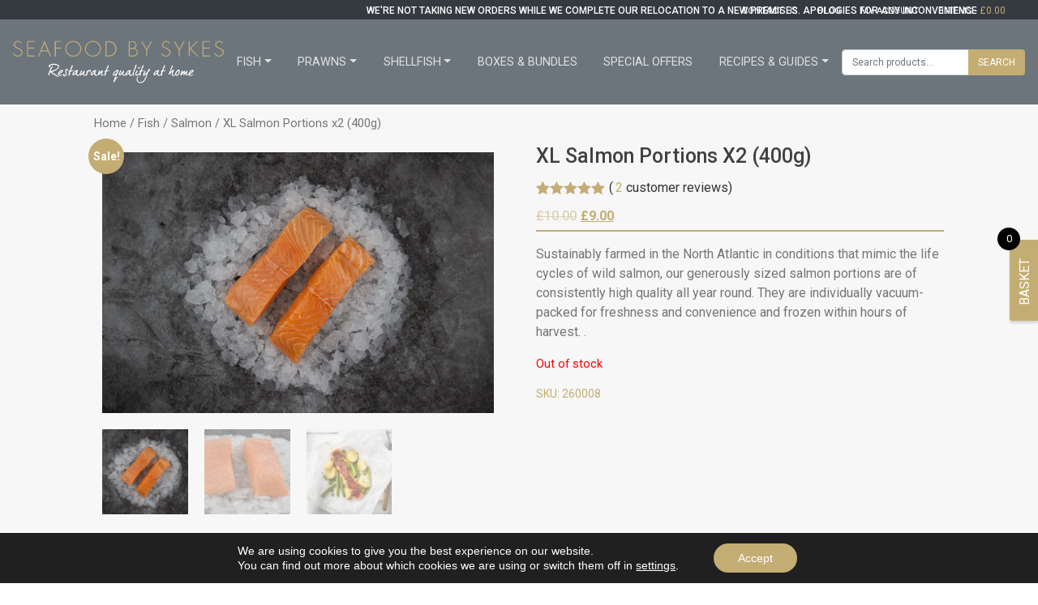

--- FILE ---
content_type: text/html; charset=UTF-8
request_url: https://seafoodbysykes.com/product/extra-large-salmon-portions-x2-400g/
body_size: 186866
content:
<!DOCTYPE html>
<html lang="en-GB">
<head>
	<meta charset="UTF-8">
	<meta name="viewport" content="width=device-width, initial-scale=1, shrink-to-fit=no">
	<link rel="stylesheet" href="https://use.typekit.net/yup6pfh.css" media="print" onload="this.media='all'">
	<link rel="preconnect" href="https://fonts.gstatic.com" media="print" onload="this.media='all'">
	<link rel="preconnect" href="https://fonts.googleapis.com">
	<link rel="preconnect" href="https://fonts.gstatic.com" crossorigin>
	<link href="https://fonts.googleapis.com/css2?family=Roboto:ital,wght@0,100;0,400;0,500;0,700;0,900;1,100;1,300;1,400;1,500;1,700;1,900&display=swap" rel="stylesheet">
	<link href="https://fonts.googleapis.com/css2?family=Rochester&display=swap" rel="stylesheet">
	<link rel="stylesheet" href="https://cdnjs.cloudflare.com/ajax/libs/animate.css/4.1.1/animate.min.css"/>




	<meta name='robots' content='index, follow, max-image-preview:large, max-snippet:-1, max-video-preview:-1' />

<!-- Google Tag Manager for WordPress by gtm4wp.com -->
<script data-cfasync="false" data-pagespeed-no-defer>
	var gtm4wp_datalayer_name = "dataLayer";
	var dataLayer = dataLayer || [];
	const gtm4wp_use_sku_instead = false;
	const gtm4wp_id_prefix = '';
	const gtm4wp_remarketing = false;
	const gtm4wp_eec = true;
	const gtm4wp_classicec = false;
	const gtm4wp_currency = 'GBP';
	const gtm4wp_product_per_impression = false;
	const gtm4wp_needs_shipping_address = false;
	const gtm4wp_business_vertical = 'retail';
	const gtm4wp_business_vertical_id = 'id';
</script>
<!-- End Google Tag Manager for WordPress by gtm4wp.com --><script type="text/javascript">
const gtm4wp_is_safari = /^((?!chrome|android).)*safari/i.test(navigator.userAgent);
if ( gtm4wp_is_safari ) {
	window.addEventListener('pageshow', function(event) {
		if ( event.persisted ) {
			// if Safari loads the page from cache usually by navigating with the back button
			// it creates issues with product list click tracking
			// therefore GTM4WP forces the page reload in this browser
			window.location.reload();
		}
	});
}
</script>
	<!-- This site is optimized with the Yoast SEO plugin v19.10 - https://yoast.com/wordpress/plugins/seo/ -->
	<title>XL Salmon Portions x2 (400g) | Seafood By Sykes</title>
	<meta name="description" content="Delivering restaurant quality frozen fish &amp; seafood direct to your home. With over 150 years experience, we pride ourselves on our quality." />
	<link rel="canonical" href="https://seafoodbysykes.com/product/extra-large-salmon-portions-x2-400g/" />
	<meta property="og:locale" content="en_GB" />
	<meta property="og:type" content="article" />
	<meta property="og:title" content="XL Salmon Portions x2 (400g) | Seafood By Sykes" />
	<meta property="og:description" content="Delivering restaurant quality frozen fish &amp; seafood direct to your home. With over 150 years experience, we pride ourselves on our quality." />
	<meta property="og:url" content="https://seafoodbysykes.com/product/extra-large-salmon-portions-x2-400g/" />
	<meta property="og:site_name" content="Seafood By Sykes" />
	<meta property="article:modified_time" content="2023-04-19T07:44:00+00:00" />
	<meta property="og:image" content="https://seafoodbysykes.com/wp-content/uploads/extra-large-salmon-portions-x2-400g-top-down-on-ice.jpg" />
	<meta property="og:image:width" content="1080" />
	<meta property="og:image:height" content="720" />
	<meta property="og:image:type" content="image/jpeg" />
	<meta name="twitter:card" content="summary_large_image" />
	<script type="application/ld+json" class="yoast-schema-graph">{"@context":"https://schema.org","@graph":[{"@type":"WebPage","@id":"https://seafoodbysykes.com/product/extra-large-salmon-portions-x2-400g/","url":"https://seafoodbysykes.com/product/extra-large-salmon-portions-x2-400g/","name":"XL Salmon Portions x2 (400g) | Seafood By Sykes","isPartOf":{"@id":"https://seafoodbysykes.com/#website"},"primaryImageOfPage":{"@id":"https://seafoodbysykes.com/product/extra-large-salmon-portions-x2-400g/#primaryimage"},"image":{"@id":"https://seafoodbysykes.com/product/extra-large-salmon-portions-x2-400g/#primaryimage"},"thumbnailUrl":"https://seafoodbysykes.com/wp-content/uploads/extra-large-salmon-portions-x2-400g-top-down-on-ice.jpg","datePublished":"2021-06-07T12:26:21+00:00","dateModified":"2023-04-19T07:44:00+00:00","description":"Delivering restaurant quality frozen fish & seafood direct to your home. With over 150 years experience, we pride ourselves on our quality.","breadcrumb":{"@id":"https://seafoodbysykes.com/product/extra-large-salmon-portions-x2-400g/#breadcrumb"},"inLanguage":"en-GB","potentialAction":[{"@type":"ReadAction","target":["https://seafoodbysykes.com/product/extra-large-salmon-portions-x2-400g/"]}]},{"@type":"ImageObject","inLanguage":"en-GB","@id":"https://seafoodbysykes.com/product/extra-large-salmon-portions-x2-400g/#primaryimage","url":"https://seafoodbysykes.com/wp-content/uploads/extra-large-salmon-portions-x2-400g-top-down-on-ice.jpg","contentUrl":"https://seafoodbysykes.com/wp-content/uploads/extra-large-salmon-portions-x2-400g-top-down-on-ice.jpg","width":1080,"height":720,"caption":"extra large salmon fillets"},{"@type":"BreadcrumbList","@id":"https://seafoodbysykes.com/product/extra-large-salmon-portions-x2-400g/#breadcrumb","itemListElement":[{"@type":"ListItem","position":1,"name":"Home","item":"https://seafoodbysykes.com/"},{"@type":"ListItem","position":2,"name":"Fish &#038; Seafood","item":"https://seafoodbysykes.com/shop/"},{"@type":"ListItem","position":3,"name":"XL Salmon Portions x2 (400g)"}]},{"@type":"WebSite","@id":"https://seafoodbysykes.com/#website","url":"https://seafoodbysykes.com/","name":"Seafood By Sykes","description":"Restaurant Quality Fish and Seafood at Home","publisher":{"@id":"https://seafoodbysykes.com/#organization"},"potentialAction":[{"@type":"SearchAction","target":{"@type":"EntryPoint","urlTemplate":"https://seafoodbysykes.com/?s={search_term_string}"},"query-input":"required name=search_term_string"}],"inLanguage":"en-GB"},{"@type":"Organization","@id":"https://seafoodbysykes.com/#organization","name":"Seafood by Sykes","url":"https://seafoodbysykes.com/","logo":{"@type":"ImageObject","inLanguage":"en-GB","@id":"https://seafoodbysykes.com/#/schema/logo/image/","url":"https://seafoodbysykes.com/wp-content/uploads/cropped-cropped-Sykes-Favicon2020.png","contentUrl":"https://seafoodbysykes.com/wp-content/uploads/cropped-cropped-Sykes-Favicon2020.png","width":512,"height":512,"caption":"Seafood by Sykes"},"image":{"@id":"https://seafoodbysykes.com/#/schema/logo/image/"}}]}</script>
	<!-- / Yoast SEO plugin. -->


<link rel='dns-prefetch' href='//connect.facebook.net' />
<link rel='dns-prefetch' href='//ajax.googleapis.com' />
<link rel="alternate" type="application/rss+xml" title="Seafood By Sykes &raquo; Feed" href="https://seafoodbysykes.com/feed/" />
<link rel="alternate" type="application/rss+xml" title="Seafood By Sykes &raquo; Comments Feed" href="https://seafoodbysykes.com/comments/feed/" />
<link rel="alternate" type="application/rss+xml" title="Seafood By Sykes &raquo; XL Salmon Portions x2 (400g) Comments Feed" href="https://seafoodbysykes.com/product/extra-large-salmon-portions-x2-400g/feed/" />
<script>
window._wpemojiSettings = {"baseUrl":"https:\/\/s.w.org\/images\/core\/emoji\/14.0.0\/72x72\/","ext":".png","svgUrl":"https:\/\/s.w.org\/images\/core\/emoji\/14.0.0\/svg\/","svgExt":".svg","source":{"concatemoji":"https:\/\/seafoodbysykes.com\/wp-includes\/js\/wp-emoji-release.min.js"}};
/*! This file is auto-generated */
!function(e,a,t){var n,r,o,i=a.createElement("canvas"),p=i.getContext&&i.getContext("2d");function s(e,t){var a=String.fromCharCode,e=(p.clearRect(0,0,i.width,i.height),p.fillText(a.apply(this,e),0,0),i.toDataURL());return p.clearRect(0,0,i.width,i.height),p.fillText(a.apply(this,t),0,0),e===i.toDataURL()}function c(e){var t=a.createElement("script");t.src=e,t.defer=t.type="text/javascript",a.getElementsByTagName("head")[0].appendChild(t)}for(o=Array("flag","emoji"),t.supports={everything:!0,everythingExceptFlag:!0},r=0;r<o.length;r++)t.supports[o[r]]=function(e){if(p&&p.fillText)switch(p.textBaseline="top",p.font="600 32px Arial",e){case"flag":return s([127987,65039,8205,9895,65039],[127987,65039,8203,9895,65039])?!1:!s([55356,56826,55356,56819],[55356,56826,8203,55356,56819])&&!s([55356,57332,56128,56423,56128,56418,56128,56421,56128,56430,56128,56423,56128,56447],[55356,57332,8203,56128,56423,8203,56128,56418,8203,56128,56421,8203,56128,56430,8203,56128,56423,8203,56128,56447]);case"emoji":return!s([129777,127995,8205,129778,127999],[129777,127995,8203,129778,127999])}return!1}(o[r]),t.supports.everything=t.supports.everything&&t.supports[o[r]],"flag"!==o[r]&&(t.supports.everythingExceptFlag=t.supports.everythingExceptFlag&&t.supports[o[r]]);t.supports.everythingExceptFlag=t.supports.everythingExceptFlag&&!t.supports.flag,t.DOMReady=!1,t.readyCallback=function(){t.DOMReady=!0},t.supports.everything||(n=function(){t.readyCallback()},a.addEventListener?(a.addEventListener("DOMContentLoaded",n,!1),e.addEventListener("load",n,!1)):(e.attachEvent("onload",n),a.attachEvent("onreadystatechange",function(){"complete"===a.readyState&&t.readyCallback()})),(e=t.source||{}).concatemoji?c(e.concatemoji):e.wpemoji&&e.twemoji&&(c(e.twemoji),c(e.wpemoji)))}(window,document,window._wpemojiSettings);
</script>
<style>
img.wp-smiley,
img.emoji {
	display: inline !important;
	border: none !important;
	box-shadow: none !important;
	height: 1em !important;
	width: 1em !important;
	margin: 0 0.07em !important;
	vertical-align: -0.1em !important;
	background: none !important;
	padding: 0 !important;
}
</style>
	<link rel='stylesheet' id='berocket_mm_quantity_style-css' href='https://seafoodbysykes.com/wp-content/plugins/minmax-quantity-for-woocommerce/css/shop.css' media='all' />
<link rel='stylesheet' id='wprm-public-css' href='https://seafoodbysykes.com/wp-content/plugins/wp-recipe-maker/dist/public-modern.css' media='all' />
<link rel='stylesheet' id='understrap-styles-css' href='https://seafoodbysykes.com/wp-content/themes/understrap-master/css/theme.min.css' media='all' />
<link rel='stylesheet' id='wc-blocks-vendors-style-css' href='https://seafoodbysykes.com/wp-content/plugins/woocommerce/packages/woocommerce-blocks/build/wc-blocks-vendors-style.css' media='all' />
<link rel='stylesheet' id='wc-blocks-style-css' href='https://seafoodbysykes.com/wp-content/plugins/woocommerce/packages/woocommerce-blocks/build/wc-blocks-style.css' media='all' />
<link rel='stylesheet' id='classic-theme-styles-css' href='https://seafoodbysykes.com/wp-includes/css/classic-themes.min.css' media='all' />
<style id='global-styles-inline-css'>
body{--wp--preset--color--black: #000000;--wp--preset--color--cyan-bluish-gray: #abb8c3;--wp--preset--color--white: #ffffff;--wp--preset--color--pale-pink: #f78da7;--wp--preset--color--vivid-red: #cf2e2e;--wp--preset--color--luminous-vivid-orange: #ff6900;--wp--preset--color--luminous-vivid-amber: #fcb900;--wp--preset--color--light-green-cyan: #7bdcb5;--wp--preset--color--vivid-green-cyan: #00d084;--wp--preset--color--pale-cyan-blue: #8ed1fc;--wp--preset--color--vivid-cyan-blue: #0693e3;--wp--preset--color--vivid-purple: #9b51e0;--wp--preset--gradient--vivid-cyan-blue-to-vivid-purple: linear-gradient(135deg,rgba(6,147,227,1) 0%,rgb(155,81,224) 100%);--wp--preset--gradient--light-green-cyan-to-vivid-green-cyan: linear-gradient(135deg,rgb(122,220,180) 0%,rgb(0,208,130) 100%);--wp--preset--gradient--luminous-vivid-amber-to-luminous-vivid-orange: linear-gradient(135deg,rgba(252,185,0,1) 0%,rgba(255,105,0,1) 100%);--wp--preset--gradient--luminous-vivid-orange-to-vivid-red: linear-gradient(135deg,rgba(255,105,0,1) 0%,rgb(207,46,46) 100%);--wp--preset--gradient--very-light-gray-to-cyan-bluish-gray: linear-gradient(135deg,rgb(238,238,238) 0%,rgb(169,184,195) 100%);--wp--preset--gradient--cool-to-warm-spectrum: linear-gradient(135deg,rgb(74,234,220) 0%,rgb(151,120,209) 20%,rgb(207,42,186) 40%,rgb(238,44,130) 60%,rgb(251,105,98) 80%,rgb(254,248,76) 100%);--wp--preset--gradient--blush-light-purple: linear-gradient(135deg,rgb(255,206,236) 0%,rgb(152,150,240) 100%);--wp--preset--gradient--blush-bordeaux: linear-gradient(135deg,rgb(254,205,165) 0%,rgb(254,45,45) 50%,rgb(107,0,62) 100%);--wp--preset--gradient--luminous-dusk: linear-gradient(135deg,rgb(255,203,112) 0%,rgb(199,81,192) 50%,rgb(65,88,208) 100%);--wp--preset--gradient--pale-ocean: linear-gradient(135deg,rgb(255,245,203) 0%,rgb(182,227,212) 50%,rgb(51,167,181) 100%);--wp--preset--gradient--electric-grass: linear-gradient(135deg,rgb(202,248,128) 0%,rgb(113,206,126) 100%);--wp--preset--gradient--midnight: linear-gradient(135deg,rgb(2,3,129) 0%,rgb(40,116,252) 100%);--wp--preset--duotone--dark-grayscale: url('#wp-duotone-dark-grayscale');--wp--preset--duotone--grayscale: url('#wp-duotone-grayscale');--wp--preset--duotone--purple-yellow: url('#wp-duotone-purple-yellow');--wp--preset--duotone--blue-red: url('#wp-duotone-blue-red');--wp--preset--duotone--midnight: url('#wp-duotone-midnight');--wp--preset--duotone--magenta-yellow: url('#wp-duotone-magenta-yellow');--wp--preset--duotone--purple-green: url('#wp-duotone-purple-green');--wp--preset--duotone--blue-orange: url('#wp-duotone-blue-orange');--wp--preset--font-size--small: 13px;--wp--preset--font-size--medium: 20px;--wp--preset--font-size--large: 36px;--wp--preset--font-size--x-large: 42px;}.has-black-color{color: var(--wp--preset--color--black) !important;}.has-cyan-bluish-gray-color{color: var(--wp--preset--color--cyan-bluish-gray) !important;}.has-white-color{color: var(--wp--preset--color--white) !important;}.has-pale-pink-color{color: var(--wp--preset--color--pale-pink) !important;}.has-vivid-red-color{color: var(--wp--preset--color--vivid-red) !important;}.has-luminous-vivid-orange-color{color: var(--wp--preset--color--luminous-vivid-orange) !important;}.has-luminous-vivid-amber-color{color: var(--wp--preset--color--luminous-vivid-amber) !important;}.has-light-green-cyan-color{color: var(--wp--preset--color--light-green-cyan) !important;}.has-vivid-green-cyan-color{color: var(--wp--preset--color--vivid-green-cyan) !important;}.has-pale-cyan-blue-color{color: var(--wp--preset--color--pale-cyan-blue) !important;}.has-vivid-cyan-blue-color{color: var(--wp--preset--color--vivid-cyan-blue) !important;}.has-vivid-purple-color{color: var(--wp--preset--color--vivid-purple) !important;}.has-black-background-color{background-color: var(--wp--preset--color--black) !important;}.has-cyan-bluish-gray-background-color{background-color: var(--wp--preset--color--cyan-bluish-gray) !important;}.has-white-background-color{background-color: var(--wp--preset--color--white) !important;}.has-pale-pink-background-color{background-color: var(--wp--preset--color--pale-pink) !important;}.has-vivid-red-background-color{background-color: var(--wp--preset--color--vivid-red) !important;}.has-luminous-vivid-orange-background-color{background-color: var(--wp--preset--color--luminous-vivid-orange) !important;}.has-luminous-vivid-amber-background-color{background-color: var(--wp--preset--color--luminous-vivid-amber) !important;}.has-light-green-cyan-background-color{background-color: var(--wp--preset--color--light-green-cyan) !important;}.has-vivid-green-cyan-background-color{background-color: var(--wp--preset--color--vivid-green-cyan) !important;}.has-pale-cyan-blue-background-color{background-color: var(--wp--preset--color--pale-cyan-blue) !important;}.has-vivid-cyan-blue-background-color{background-color: var(--wp--preset--color--vivid-cyan-blue) !important;}.has-vivid-purple-background-color{background-color: var(--wp--preset--color--vivid-purple) !important;}.has-black-border-color{border-color: var(--wp--preset--color--black) !important;}.has-cyan-bluish-gray-border-color{border-color: var(--wp--preset--color--cyan-bluish-gray) !important;}.has-white-border-color{border-color: var(--wp--preset--color--white) !important;}.has-pale-pink-border-color{border-color: var(--wp--preset--color--pale-pink) !important;}.has-vivid-red-border-color{border-color: var(--wp--preset--color--vivid-red) !important;}.has-luminous-vivid-orange-border-color{border-color: var(--wp--preset--color--luminous-vivid-orange) !important;}.has-luminous-vivid-amber-border-color{border-color: var(--wp--preset--color--luminous-vivid-amber) !important;}.has-light-green-cyan-border-color{border-color: var(--wp--preset--color--light-green-cyan) !important;}.has-vivid-green-cyan-border-color{border-color: var(--wp--preset--color--vivid-green-cyan) !important;}.has-pale-cyan-blue-border-color{border-color: var(--wp--preset--color--pale-cyan-blue) !important;}.has-vivid-cyan-blue-border-color{border-color: var(--wp--preset--color--vivid-cyan-blue) !important;}.has-vivid-purple-border-color{border-color: var(--wp--preset--color--vivid-purple) !important;}.has-vivid-cyan-blue-to-vivid-purple-gradient-background{background: var(--wp--preset--gradient--vivid-cyan-blue-to-vivid-purple) !important;}.has-light-green-cyan-to-vivid-green-cyan-gradient-background{background: var(--wp--preset--gradient--light-green-cyan-to-vivid-green-cyan) !important;}.has-luminous-vivid-amber-to-luminous-vivid-orange-gradient-background{background: var(--wp--preset--gradient--luminous-vivid-amber-to-luminous-vivid-orange) !important;}.has-luminous-vivid-orange-to-vivid-red-gradient-background{background: var(--wp--preset--gradient--luminous-vivid-orange-to-vivid-red) !important;}.has-very-light-gray-to-cyan-bluish-gray-gradient-background{background: var(--wp--preset--gradient--very-light-gray-to-cyan-bluish-gray) !important;}.has-cool-to-warm-spectrum-gradient-background{background: var(--wp--preset--gradient--cool-to-warm-spectrum) !important;}.has-blush-light-purple-gradient-background{background: var(--wp--preset--gradient--blush-light-purple) !important;}.has-blush-bordeaux-gradient-background{background: var(--wp--preset--gradient--blush-bordeaux) !important;}.has-luminous-dusk-gradient-background{background: var(--wp--preset--gradient--luminous-dusk) !important;}.has-pale-ocean-gradient-background{background: var(--wp--preset--gradient--pale-ocean) !important;}.has-electric-grass-gradient-background{background: var(--wp--preset--gradient--electric-grass) !important;}.has-midnight-gradient-background{background: var(--wp--preset--gradient--midnight) !important;}.has-small-font-size{font-size: var(--wp--preset--font-size--small) !important;}.has-medium-font-size{font-size: var(--wp--preset--font-size--medium) !important;}.has-large-font-size{font-size: var(--wp--preset--font-size--large) !important;}.has-x-large-font-size{font-size: var(--wp--preset--font-size--x-large) !important;}
.wp-block-navigation a:where(:not(.wp-element-button)){color: inherit;}
:where(.wp-block-columns.is-layout-flex){gap: 2em;}
.wp-block-pullquote{font-size: 1.5em;line-height: 1.6;}
</style>
<link rel='stylesheet' id='owl-carousel-css' href='https://seafoodbysykes.com/wp-content/plugins/free-gifts-for-woocommerce/assets/css/owl.carousel.min.css' media='all' />
<link rel='stylesheet' id='fgf-owl-carousel-css' href='https://seafoodbysykes.com/wp-content/plugins/free-gifts-for-woocommerce/assets/css/owl-carousel-enhanced.css' media='all' />
<link rel='stylesheet' id='lightcase-css' href='https://seafoodbysykes.com/wp-content/plugins/free-gifts-for-woocommerce/assets/css/lightcase.min.css' media='all' />
<link rel='stylesheet' id='fgf-frontend-css-css' href='https://seafoodbysykes.com/wp-content/plugins/free-gifts-for-woocommerce/assets/css/frontend.css' media='all' />
<link rel='stylesheet' id='tier-pricing-table-front-css-css' href='https://seafoodbysykes.com/wp-content/plugins/tier-pricing-table/assets/frontend/main.css' media='all' />
<link rel='stylesheet' id='wcrs-front-style-css' href='https://seafoodbysykes.com/wp-content/plugins/woocommerce-referral-system/assets/frontend/css/wcrs-style.css' media='all' />
<link rel='stylesheet' id='photoswipe-css' href='https://seafoodbysykes.com/wp-content/plugins/woocommerce/assets/css/photoswipe/photoswipe.min.css' media='all' />
<link rel='stylesheet' id='photoswipe-default-skin-css' href='https://seafoodbysykes.com/wp-content/plugins/woocommerce/assets/css/photoswipe/default-skin/default-skin.min.css' media='all' />
<link rel='stylesheet' id='woocommerce-layout-css' href='https://seafoodbysykes.com/wp-content/plugins/woocommerce/assets/css/woocommerce-layout.css' media='all' />
<link rel='stylesheet' id='woocommerce-smallscreen-css' href='https://seafoodbysykes.com/wp-content/plugins/woocommerce/assets/css/woocommerce-smallscreen.css' media='only screen and (max-width: 768px)' />
<link rel='stylesheet' id='woocommerce-general-css' href='https://seafoodbysykes.com/wp-content/plugins/woocommerce/assets/css/woocommerce.css' media='all' />
<style id='woocommerce-inline-inline-css'>
.woocommerce form .form-row .required { visibility: visible; }
</style>
<link rel='stylesheet' id='woo_discount_rules-customize-table-ui-css-css' href='https://seafoodbysykes.com/wp-content/plugins/woo-discount-rules/v2/Assets/Css/customize-table.css' media='all' />
<link rel='stylesheet' id='wprmp-public-css' href='https://seafoodbysykes.com/wp-content/plugins/wp-recipe-maker-premium/dist/public-premium.css' media='all' />
<link rel='stylesheet' id='select2-css' href='https://seafoodbysykes.com/wp-content/plugins/woocommerce/assets/css/select2.css' media='all' />
<link rel='stylesheet' id='xoo-wsc-fonts-css' href='https://seafoodbysykes.com/wp-content/plugins/woocommerce-side-cart-premium/assets/css/xoo-wsc-fonts.css' media='all' />
<link rel='stylesheet' id='xoo-wsc-style-css' href='https://seafoodbysykes.com/wp-content/plugins/woocommerce-side-cart-premium/assets/css/xoo-wsc-style.css' media='all' />
<style id='xoo-wsc-style-inline-css'>
a.xoo-wsc-ft-btn:nth-child(3){
		grid-column: 1/-1;
	}
.xoo-wsc-sp-left-col img{
	max-width: 80px;
}

.xoo-wsc-sp-right-col{
	font-size: 14px;
}

.xoo-wsc-sp-container{
	background-color: #eee;
}


 

.xoo-wsc-footer{
	background-color: #ffffff;
	color: #000000;
	padding: 10px 20px;
}

.xoo-wsc-footer, .xoo-wsc-footer a, .xoo-wsc-footer .amount{
	font-size: 15px;
}

.xoo-wsc-ft-buttons-cont{
	grid-template-columns: 2fr 2fr;
}

.xoo-wsc-basket{
	bottom: 300px;
	right: 0px;
	background-color: #ffffff;
	color: #000000;
	box-shadow: 0 1px 4px 0;
}

.xoo-wsc-items-count{
	top: -15px;
	left: -15px;
}

.xoo-wsc-items-count, .xoo-wsc-sc-count{
	background-color: #000000;
	color: #ffffff;
}

.xoo-wsc-container, .xoo-wsc-slider{
	max-width: 350px;
	right: -350px;
	top: 0;bottom: 0;
	bottom: 0;
	font-family: }


.xoo-wsc-cart-active .xoo-wsc-container, .xoo-wsc-slider-active .xoo-wsc-slider{
	right: 0;
}

.xoo-wsc-cart-active .xoo-wsc-basket{
	right: 350px;
}

.xoo-wsc-slider{
	right: -350px;
}

span.xoo-wsch-close {
    font-size: 16px;
    right: 10px;
}

.xoo-wsch-top{
	justify-content: center;
}

.xoo-wsch-text{
	font-size: 20px;
}

.xoo-wsc-header{
	color: #000000;
	background-color: #ffffff;
}

.xoo-wsc-sb-bar > span{
	background-color: #1e73be;
}

.xoo-wsc-body{
	background-color: #ffffff;
}

.xoo-wsc-body, .xoo-wsc-body span.amount, .xoo-wsc-body a{
	font-size: 16px;
	color: #000000;
}

.xoo-wsc-product{
	padding: 20px 15px;
}

.xoo-wsc-img-col{
	width: 35%;
}
.xoo-wsc-sum-col{
	width: 65%;
}

.xoo-wsc-sum-col{
	justify-content: center;
}

/***** Quantity *****/

.xoo-wsc-qty-box{
	max-width: 75px;
}

.xoo-wsc-qty-box.xoo-wsc-qtb-square{
	border-color: #000000;
}

input[type="number"].xoo-wsc-qty{
	border-color: #000000;
	background-color: #ffffff;
	color: #000000;
	height: 28px;
	line-height: 28px;
}

input[type="number"].xoo-wsc-qty, .xoo-wsc-qtb-square{
	border-width: 1px;
	border-style: solid;
}
.xoo-wsc-chng{
	background-color: #ffffff;
	color: #000000;
}
</style>
<link rel='stylesheet' id='wc-pb-checkout-blocks-css' href='https://seafoodbysykes.com/wp-content/plugins/woocommerce-product-bundles/assets/css/frontend/checkout-blocks.css' media='all' />
<link rel='stylesheet' id='jckwds-style-css' href='https://seafoodbysykes.com/wp-content/plugins/iconic-woo-delivery-slots-premium/assets/frontend/css/main.min.css' media='all' />
<link rel='stylesheet' id='stripe_styles-css' href='https://seafoodbysykes.com/wp-content/plugins/woocommerce-gateway-stripe/assets/css/stripe-styles.css' media='all' />
<link rel='stylesheet' id='sykes-child-theme-css' href='https://seafoodbysykes.com/wp-content/themes/sykes/style.css' media='all' />
<link rel='stylesheet' id='jquery-ui-theme-smoothness-css' href='https://ajax.googleapis.com/ajax/libs/jqueryui/1.13.2/themes/smoothness/jquery-ui.css' media='all' />
<link rel='stylesheet' id='woo_discount_pro_style-css' href='https://seafoodbysykes.com/wp-content/plugins/woo-discount-rules-pro/Assets/Css/awdr_style.css' media='all' />
<link rel='stylesheet' id='wc-bundle-style-css' href='https://seafoodbysykes.com/wp-content/plugins/woocommerce-product-bundles/assets/css/frontend/woocommerce.css' media='all' />
<link rel='stylesheet' id='moove_gdpr_frontend-css' href='https://seafoodbysykes.com/wp-content/plugins/gdpr-cookie-compliance/dist/styles/gdpr-main-nf.css' media='all' />
<style id='moove_gdpr_frontend-inline-css'>
				#moove_gdpr_cookie_modal .moove-gdpr-modal-content .moove-gdpr-tab-main h3.tab-title, 
				#moove_gdpr_cookie_modal .moove-gdpr-modal-content .moove-gdpr-tab-main span.tab-title,
				#moove_gdpr_cookie_modal .moove-gdpr-modal-content .moove-gdpr-modal-left-content #moove-gdpr-menu li a, 
				#moove_gdpr_cookie_modal .moove-gdpr-modal-content .moove-gdpr-modal-left-content #moove-gdpr-menu li button,
				#moove_gdpr_cookie_modal .moove-gdpr-modal-content .moove-gdpr-modal-left-content .moove-gdpr-branding-cnt a,
				#moove_gdpr_cookie_modal .moove-gdpr-modal-content .moove-gdpr-modal-footer-content .moove-gdpr-button-holder a.mgbutton, 
				#moove_gdpr_cookie_modal .moove-gdpr-modal-content .moove-gdpr-modal-footer-content .moove-gdpr-button-holder button.mgbutton,
				#moove_gdpr_cookie_modal .cookie-switch .cookie-slider:after, 
				#moove_gdpr_cookie_modal .cookie-switch .slider:after, 
				#moove_gdpr_cookie_modal .switch .cookie-slider:after, 
				#moove_gdpr_cookie_modal .switch .slider:after,
				#moove_gdpr_cookie_info_bar .moove-gdpr-info-bar-container .moove-gdpr-info-bar-content p, 
				#moove_gdpr_cookie_info_bar .moove-gdpr-info-bar-container .moove-gdpr-info-bar-content p a,
				#moove_gdpr_cookie_info_bar .moove-gdpr-info-bar-container .moove-gdpr-info-bar-content a.mgbutton, 
				#moove_gdpr_cookie_info_bar .moove-gdpr-info-bar-container .moove-gdpr-info-bar-content button.mgbutton,
				#moove_gdpr_cookie_modal .moove-gdpr-modal-content .moove-gdpr-tab-main .moove-gdpr-tab-main-content h1, 
				#moove_gdpr_cookie_modal .moove-gdpr-modal-content .moove-gdpr-tab-main .moove-gdpr-tab-main-content h2, 
				#moove_gdpr_cookie_modal .moove-gdpr-modal-content .moove-gdpr-tab-main .moove-gdpr-tab-main-content h3, 
				#moove_gdpr_cookie_modal .moove-gdpr-modal-content .moove-gdpr-tab-main .moove-gdpr-tab-main-content h4, 
				#moove_gdpr_cookie_modal .moove-gdpr-modal-content .moove-gdpr-tab-main .moove-gdpr-tab-main-content h5, 
				#moove_gdpr_cookie_modal .moove-gdpr-modal-content .moove-gdpr-tab-main .moove-gdpr-tab-main-content h6,
				#moove_gdpr_cookie_modal .moove-gdpr-modal-content.moove_gdpr_modal_theme_v2 .moove-gdpr-modal-title .tab-title,
				#moove_gdpr_cookie_modal .moove-gdpr-modal-content.moove_gdpr_modal_theme_v2 .moove-gdpr-tab-main h3.tab-title, 
				#moove_gdpr_cookie_modal .moove-gdpr-modal-content.moove_gdpr_modal_theme_v2 .moove-gdpr-tab-main span.tab-title,
				#moove_gdpr_cookie_modal .moove-gdpr-modal-content.moove_gdpr_modal_theme_v2 .moove-gdpr-branding-cnt a {
				 	font-weight: inherit				}
			#moove_gdpr_cookie_modal,#moove_gdpr_cookie_info_bar,.gdpr_cookie_settings_shortcode_content{font-family:Karla,sans-serif}#moove_gdpr_save_popup_settings_button{background-color:#373737;color:#fff}#moove_gdpr_save_popup_settings_button:hover{background-color:#000}#moove_gdpr_cookie_info_bar .moove-gdpr-info-bar-container .moove-gdpr-info-bar-content a.mgbutton,#moove_gdpr_cookie_info_bar .moove-gdpr-info-bar-container .moove-gdpr-info-bar-content button.mgbutton{background-color:#c4ad73}#moove_gdpr_cookie_modal .moove-gdpr-modal-content .moove-gdpr-modal-footer-content .moove-gdpr-button-holder a.mgbutton,#moove_gdpr_cookie_modal .moove-gdpr-modal-content .moove-gdpr-modal-footer-content .moove-gdpr-button-holder button.mgbutton,.gdpr_cookie_settings_shortcode_content .gdpr-shr-button.button-green{background-color:#c4ad73;border-color:#c4ad73}#moove_gdpr_cookie_modal .moove-gdpr-modal-content .moove-gdpr-modal-footer-content .moove-gdpr-button-holder a.mgbutton:hover,#moove_gdpr_cookie_modal .moove-gdpr-modal-content .moove-gdpr-modal-footer-content .moove-gdpr-button-holder button.mgbutton:hover,.gdpr_cookie_settings_shortcode_content .gdpr-shr-button.button-green:hover{background-color:#fff;color:#c4ad73}#moove_gdpr_cookie_modal .moove-gdpr-modal-content .moove-gdpr-modal-close i,#moove_gdpr_cookie_modal .moove-gdpr-modal-content .moove-gdpr-modal-close span.gdpr-icon{background-color:#c4ad73;border:1px solid #c4ad73}#moove_gdpr_cookie_info_bar span.change-settings-button.focus-g,#moove_gdpr_cookie_info_bar span.change-settings-button:focus{-webkit-box-shadow:0 0 1px 3px #c4ad73;-moz-box-shadow:0 0 1px 3px #c4ad73;box-shadow:0 0 1px 3px #c4ad73}#moove_gdpr_cookie_modal .moove-gdpr-modal-content .moove-gdpr-modal-close i:hover,#moove_gdpr_cookie_modal .moove-gdpr-modal-content .moove-gdpr-modal-close span.gdpr-icon:hover,#moove_gdpr_cookie_info_bar span[data-href]>u.change-settings-button{color:#c4ad73}#moove_gdpr_cookie_modal .moove-gdpr-modal-content .moove-gdpr-modal-left-content #moove-gdpr-menu li.menu-item-selected a span.gdpr-icon,#moove_gdpr_cookie_modal .moove-gdpr-modal-content .moove-gdpr-modal-left-content #moove-gdpr-menu li.menu-item-selected button span.gdpr-icon{color:inherit}#moove_gdpr_cookie_modal .moove-gdpr-modal-content .moove-gdpr-modal-left-content #moove-gdpr-menu li a span.gdpr-icon,#moove_gdpr_cookie_modal .moove-gdpr-modal-content .moove-gdpr-modal-left-content #moove-gdpr-menu li button span.gdpr-icon{color:inherit}#moove_gdpr_cookie_modal .gdpr-acc-link{line-height:0;font-size:0;color:transparent;position:absolute}#moove_gdpr_cookie_modal .moove-gdpr-modal-content .moove-gdpr-modal-close:hover i,#moove_gdpr_cookie_modal .moove-gdpr-modal-content .moove-gdpr-modal-left-content #moove-gdpr-menu li a,#moove_gdpr_cookie_modal .moove-gdpr-modal-content .moove-gdpr-modal-left-content #moove-gdpr-menu li button,#moove_gdpr_cookie_modal .moove-gdpr-modal-content .moove-gdpr-modal-left-content #moove-gdpr-menu li button i,#moove_gdpr_cookie_modal .moove-gdpr-modal-content .moove-gdpr-modal-left-content #moove-gdpr-menu li a i,#moove_gdpr_cookie_modal .moove-gdpr-modal-content .moove-gdpr-tab-main .moove-gdpr-tab-main-content a:hover,#moove_gdpr_cookie_info_bar.moove-gdpr-dark-scheme .moove-gdpr-info-bar-container .moove-gdpr-info-bar-content a.mgbutton:hover,#moove_gdpr_cookie_info_bar.moove-gdpr-dark-scheme .moove-gdpr-info-bar-container .moove-gdpr-info-bar-content button.mgbutton:hover,#moove_gdpr_cookie_info_bar.moove-gdpr-dark-scheme .moove-gdpr-info-bar-container .moove-gdpr-info-bar-content a:hover,#moove_gdpr_cookie_info_bar.moove-gdpr-dark-scheme .moove-gdpr-info-bar-container .moove-gdpr-info-bar-content button:hover,#moove_gdpr_cookie_info_bar.moove-gdpr-dark-scheme .moove-gdpr-info-bar-container .moove-gdpr-info-bar-content span.change-settings-button:hover,#moove_gdpr_cookie_info_bar.moove-gdpr-dark-scheme .moove-gdpr-info-bar-container .moove-gdpr-info-bar-content u.change-settings-button:hover,#moove_gdpr_cookie_info_bar span[data-href]>u.change-settings-button,#moove_gdpr_cookie_info_bar.moove-gdpr-dark-scheme .moove-gdpr-info-bar-container .moove-gdpr-info-bar-content a.mgbutton.focus-g,#moove_gdpr_cookie_info_bar.moove-gdpr-dark-scheme .moove-gdpr-info-bar-container .moove-gdpr-info-bar-content button.mgbutton.focus-g,#moove_gdpr_cookie_info_bar.moove-gdpr-dark-scheme .moove-gdpr-info-bar-container .moove-gdpr-info-bar-content a.focus-g,#moove_gdpr_cookie_info_bar.moove-gdpr-dark-scheme .moove-gdpr-info-bar-container .moove-gdpr-info-bar-content button.focus-g,#moove_gdpr_cookie_info_bar.moove-gdpr-dark-scheme .moove-gdpr-info-bar-container .moove-gdpr-info-bar-content a.mgbutton:focus,#moove_gdpr_cookie_info_bar.moove-gdpr-dark-scheme .moove-gdpr-info-bar-container .moove-gdpr-info-bar-content button.mgbutton:focus,#moove_gdpr_cookie_info_bar.moove-gdpr-dark-scheme .moove-gdpr-info-bar-container .moove-gdpr-info-bar-content a:focus,#moove_gdpr_cookie_info_bar.moove-gdpr-dark-scheme .moove-gdpr-info-bar-container .moove-gdpr-info-bar-content button:focus,#moove_gdpr_cookie_info_bar.moove-gdpr-dark-scheme .moove-gdpr-info-bar-container .moove-gdpr-info-bar-content span.change-settings-button.focus-g,span.change-settings-button:focus,#moove_gdpr_cookie_info_bar.moove-gdpr-dark-scheme .moove-gdpr-info-bar-container .moove-gdpr-info-bar-content u.change-settings-button.focus-g,#moove_gdpr_cookie_info_bar.moove-gdpr-dark-scheme .moove-gdpr-info-bar-container .moove-gdpr-info-bar-content u.change-settings-button:focus{color:#c4ad73}#moove_gdpr_cookie_modal.gdpr_lightbox-hide{display:none}
</style>
<script defer src='https://seafoodbysykes.com/wp-includes/js/jquery/jquery.min.js' id='jquery-core-js'></script>
<script defer src='https://seafoodbysykes.com/wp-includes/js/jquery/jquery-migrate.min.js' id='jquery-migrate-js'></script>
<script id='sbi_scripts-js-extra'>
var sb_instagram_js_options = {"font_method":"svg","resized_url":"https:\/\/seafoodbysykes.com\/wp-content\/uploads\/sb-instagram-feed-images\/","placeholder":"https:\/\/seafoodbysykes.com\/wp-content\/plugins\/instagram-feed\/img\/placeholder.png","ajax_url":"https:\/\/seafoodbysykes.com\/wp-admin\/admin-ajax.php"};
</script>
<script defer src='https://seafoodbysykes.com/wp-content/plugins/instagram-feed/js/sbi-scripts.min.js' id='sbi_scripts-js'></script>
<script defer src='https://seafoodbysykes.com/wp-content/plugins/woocommerce/assets/js/jquery-blockui/jquery.blockUI.min.js' id='jquery-blockui-js'></script>
<script id='fgf-frontend-js-extra'>
var fgf_frontend_params = {"gift_products_pagination_nonce":"a25de2105b","gift_product_nonce":"2ee1104376","ajaxurl":"https:\/\/seafoodbysykes.com\/wp-admin\/admin-ajax.php","current_page_url":"https:\/\/seafoodbysykes.com\/product\/extra-large-salmon-portions-x2-400g\/","add_to_cart_link":"https:\/\/seafoodbysykes.com\/product\/extra-large-salmon-portions-x2-400g\/?fgf_gift_product=%s&fgf_rule_id=%s&fgf_buy_product_id=%s","ajax_add_to_cart":"no","dropdown_add_to_cart_behaviour":"1","add_to_cart_alert_message":""};
</script>
<script defer src='https://seafoodbysykes.com/wp-content/plugins/free-gifts-for-woocommerce/assets/js/frontend.js' id='fgf-frontend-js'></script>
<script defer src='https://seafoodbysykes.com/wp-content/plugins/free-gifts-for-woocommerce/assets/js/owl.carousel.min.js' id='owl-carousel-js'></script>
<script id='fgf-owl-carousel-js-extra'>
var fgf_carousel_params = {"desktop_count":"3","tablet_count":"2","mobile_count":"1","item_margin":"10","nav":"true","nav_prev_text":"<","nav_next_text":">","pagination":"true","item_per_slide":"1","slide_speed":"5000","auto_play":"true"};
</script>
<script defer src='https://seafoodbysykes.com/wp-content/plugins/free-gifts-for-woocommerce/assets/js/owl-carousel-enhanced.js' id='fgf-owl-carousel-js'></script>
<script defer src='https://seafoodbysykes.com/wp-content/plugins/free-gifts-for-woocommerce/assets/js/lightcase.min.js' id='lightcase-js'></script>
<script defer src='https://seafoodbysykes.com/wp-content/plugins/free-gifts-for-woocommerce/assets/js/fgf-lightcase-enhanced.js' id='fgf-lightcase-js'></script>
<script defer src='https://seafoodbysykes.com/wp-content/plugins/minmax-quantity-for-woocommerce/js/frontend.js' id='berocket-front-cart-js-js'></script>
<script defer src='https://seafoodbysykes.com/wp-includes/js/jquery/ui/core.min.js' id='jquery-ui-core-js'></script>
<script defer src='https://seafoodbysykes.com/wp-includes/js/jquery/ui/tooltip.min.js' id='jquery-ui-tooltip-js'></script>
<script id='tier-pricing-table-front-js-js-extra'>
var tieredPricingTable = {"product_type":"simple","load_table_nonce":"0f21bfa038","settings":{"display":"yes","position_hook":"woocommerce_before_add_to_cart_button","head_quantity_text":"Quantity","head_price_text":"Price","quantity_type":"range","display_type":"table","selected_quantity_color":"#c4ad73","table_title":"","table_css_class":"tiered-pricing","tooltip_size":"15","tooltip_border":"yes","show_discount_in_cart":"yes","summarize_variations":"no","tiered_price_at_catalog":"yes","tiered_price_at_product_page":"no","tiered_price_at_catalog_for_variable":"no","tiered_price_at_catalog_cache_for_variable":"no","tiered_price_at_catalog_type":"range","lowest_prefix":"From","show_discount_column":"yes","clickable_table_rows":"no","show_total_price":"yes","head_discount_text":"Discount (%)"},"is_premium":"yes","currency_options":{"currency_symbol":"&pound;","decimal_separator":".","thousand_separator":",","decimals":2,"price_format":"%1$s%2$s","price_suffix":""}};
</script>
<script defer src='https://seafoodbysykes.com/wp-content/plugins/tier-pricing-table/assets/frontend/product-tier-pricing-table.js' id='tier-pricing-table-front-js-js'></script>
<script defer src='https://connect.facebook.net/en_US/sdk.js' id='wcrs-fb-js'></script>
<script defer src='https://seafoodbysykes.com/wp-content/plugins/woocommerce-referral-system/assets/frontend/js/wcrs-main.js' id='wcrs-front-script-js'></script>
<script id='awdr-main-js-extra'>
var awdr_params = {"ajaxurl":"https:\/\/seafoodbysykes.com\/wp-admin\/admin-ajax.php","nonce":"eea2afea8d","enable_update_price_with_qty":"show_when_matched","refresh_order_review":"0","custom_target_simple_product":"","custom_target_variable_product":"","js_init_trigger":"","awdr_opacity_to_bulk_table":"","awdr_dynamic_bulk_table_status":"0","awdr_dynamic_bulk_table_off":"on","custom_simple_product_id_selector":"","custom_variable_product_id_selector":""};
</script>
<script defer src='https://seafoodbysykes.com/wp-content/plugins/woo-discount-rules/v2/Assets/Js/site_main.js' id='awdr-main-js'></script>
<script defer src='https://seafoodbysykes.com/wp-content/plugins/woo-discount-rules/v2/Assets/Js/awdr-dynamic-price.js' id='awdr-dynamic-price-js'></script>
<script defer src='https://seafoodbysykes.com/wp-content/plugins/duracelltomi-google-tag-manager/js/gtm4wp-woocommerce-enhanced.js' id='gtm4wp-woocommerce-enhanced-js'></script>
<script defer src='https://seafoodbysykes.com/wp-content/plugins/pw-gift-cards/assets/js/moment-with-locales.min.js' id='moment-with-locales-js'></script>
<script defer src='https://seafoodbysykes.com/wp-content/plugins/pw-gift-cards/assets/js/pikaday-1.8.0.min.js' id='pikaday-js'></script>
<script id='pw-gift-cards-js-extra'>
var pwgc = {"ajaxurl":"\/wp-admin\/admin-ajax.php","denomination_attribute_slug":"gift-card-amount","other_amount_prompt":"Other amount","reload_key":"pw_gift_card_reload_number","decimal_places":"2","decimal_separator":".","thousand_separator":",","max_message_characters":"500","balance_check_icon":"<i class=\"fas fa-cog fa-spin fa-3x\"><\/i>","allow_multiple_recipients":"yes","pikaday":{"format":"YYYY-MM-DD","firstDay":0},"i18n":{"custom_amount_required_error":"Required","debit_amount_prompt":"Amount to debit?","debit_note_prompt":"Note","min_amount_error":"Minimum amount is &pound;","max_amount_error":"Maximum amount is &pound;","invalid_recipient_error":"The \"To\" field should only contain email addresses. The following recipients do not look like valid email addresses:","previousMonth":"","nextMonth":"","jan":"January","feb":"February","mar":"March","apr":"April","may":"May","jun":"June","jul":"July","aug":"August","sep":"September","oct":"October","nov":"November","dec":"December","sun":"Sun","mon":"Mon","tue":"Tue","wed":"Wed","thu":"Thu","fri":"Fri","sat":"Sat","sunday":"Sunday","monday":"Monday","tuesday":"Tuesday","wednesday":"Wednesday","thursday":"Thursday","friday":"Friday","saturday":"Saturday"},"nonces":{"check_balance":"5dc05c0e2d","debit_balance":"6af323cdf4","apply_gift_card":"b7c9685da8","remove_card":"6a687e6eb2"},"preview_email_url":"https:\/\/seafoodbysykes.com?pwgc=1768847642","preview_email_pdf":"","example_gift_card_number":"1234-WXYZ-5678-ABCD","auto_focus_other_amount":"1"};
</script>
<script src="https://seafoodbysykes.com/wp-content/plugins/pw-gift-cards/assets/js/pw-gift-cards.js" defer="defer" type="text/javascript"></script>
<script id='woocommerce-tokenization-form-js-extra'>
var wc_tokenization_form_params = {"is_registration_required":"","is_logged_in":""};
</script>
<script defer src='https://seafoodbysykes.com/wp-content/plugins/woocommerce/assets/js/frontend/tokenization-form.min.js' id='woocommerce-tokenization-form-js'></script>
<script defer src='https://seafoodbysykes.com/wp-content/themes/sykes/assets/js/product-filter.min.js' id='product-filter-js'></script>
<script defer src='https://seafoodbysykes.com/wp-content/themes/sykes/assets/js/popup-timer.min.js' id='popup-timer-js'></script>
<script defer src='https://seafoodbysykes.com/wp-content/themes/sykes/assets/js/imageMapResizer.min.js' id='map-area-responsive-js'></script>
<script defer src='https://seafoodbysykes.com/wp-content/themes/sykes/assets/js/jquery.validate.min.js' id='form-validator-js'></script>
<script defer src='https://seafoodbysykes.com/wp-content/themes/sykes/assets/js/verif.min.js' id='form-validator-call-js'></script>
<script defer src='https://seafoodbysykes.com/wp-content/themes/sykes/assets/js/topnav.min.js' id='topnav-js'></script>
<script defer src='https://seafoodbysykes.com/wp-content/themes/sykes/assets/js/jquery-ui.min.js' id='jquery-ui-js'></script>
<script defer src='https://seafoodbysykes.com/wp-content/themes/sykes/assets/js/delivery-timer.js' id='delivery-timer-js'></script>
<script defer src='https://seafoodbysykes.com/wp-content/themes/sykes/assets/js/hotjar.js' id='hotjar-js'></script>
<script defer src='https://seafoodbysykes.com/wp-content/themes/sykes/assets/js/scripts.js' id='scripts-js'></script>
<script defer src='https://seafoodbysykes.com/wp-content/plugins/woo-discount-rules-pro/Assets/Js/awdr_pro.js' id='woo_discount_pro_script-js'></script>
<link rel="https://api.w.org/" href="https://seafoodbysykes.com/wp-json/" /><link rel="alternate" type="application/json" href="https://seafoodbysykes.com/wp-json/wp/v2/product/141" /><link rel="EditURI" type="application/rsd+xml" title="RSD" href="https://seafoodbysykes.com/xmlrpc.php?rsd" />
<link rel="wlwmanifest" type="application/wlwmanifest+xml" href="https://seafoodbysykes.com/wp-includes/wlwmanifest.xml" />
<meta name="generator" content="WordPress 6.1" />
<meta name="generator" content="WooCommerce 7.0.1" />
<link rel='shortlink' href='https://seafoodbysykes.com/?p=141' />
<link rel="alternate" type="application/json+oembed" href="https://seafoodbysykes.com/wp-json/oembed/1.0/embed?url=https%3A%2F%2Fseafoodbysykes.com%2Fproduct%2Fextra-large-salmon-portions-x2-400g%2F" />
<link rel="alternate" type="text/xml+oembed" href="https://seafoodbysykes.com/wp-json/oembed/1.0/embed?url=https%3A%2F%2Fseafoodbysykes.com%2Fproduct%2Fextra-large-salmon-portions-x2-400g%2F&#038;format=xml" />
<style></style><meta name="framework" content="Redux 4.3.9" /><style type="text/css"> .wprm-comment-rating svg { width: 18px !important; height: 18px !important; } img.wprm-comment-rating { width: 90px !important; height: 18px !important; } .wprm-comment-rating svg path { fill: #343434; } .wprm-comment-rating svg polygon { stroke: #343434; } .wprm-comment-ratings-container svg .wprm-star-full { fill: #343434; } .wprm-comment-ratings-container svg .wprm-star-empty { stroke: #343434; }</style><style type="text/css">.wprm-recipe-template-snippet-basic-buttons {
    font-family: inherit; /* wprm_font_family type=font */
    font-size: 0.9em; /* wprm_font_size type=font_size */
    text-align: center; /* wprm_text_align type=align */
    margin-top: 0px; /* wprm_margin_top type=size */
    margin-bottom: 10px; /* wprm_margin_bottom type=size */
}
.wprm-recipe-template-snippet-basic-buttons a  {
    margin: 5px; /* wprm_margin_button type=size */
    margin: 5px; /* wprm_margin_button type=size */
}

.wprm-recipe-template-snippet-basic-buttons a:first-child {
    margin-left: 0;
}
.wprm-recipe-template-snippet-basic-buttons a:last-child {
    margin-right: 0;
}.wprm-recipe-template-chic {
    margin: 20px auto;
    background-color: #fafafa; /* wprm_background type=color */
    font-family: -apple-system, BlinkMacSystemFont, "Segoe UI", Roboto, Oxygen-Sans, Ubuntu, Cantarell, "Helvetica Neue", sans-serif; /* wprm_main_font_family type=font */
    font-size: 0.9em; /* wprm_main_font_size type=font_size */
    line-height: 1.5em; /* wprm_main_line_height type=font_size */
    color: #333333; /* wprm_main_text type=color */
    max-width: 650px; /* wprm_max_width type=size */
}
.wprm-recipe-template-chic a {
    color: #3498db; /* wprm_link type=color */
}
.wprm-recipe-template-chic p, .wprm-recipe-template-chic li {
    font-family: -apple-system, BlinkMacSystemFont, "Segoe UI", Roboto, Oxygen-Sans, Ubuntu, Cantarell, "Helvetica Neue", sans-serif; /* wprm_main_font_family type=font */
    font-size: 1em !important;
    line-height: 1.5em !important; /* wprm_main_line_height type=font_size */
}
.wprm-recipe-template-chic li {
    margin: 0 0 0 32px !important;
    padding: 0 !important;
}
.rtl .wprm-recipe-template-chic li {
    margin: 0 32px 0 0 !important;
}
.wprm-recipe-template-chic ol, .wprm-recipe-template-chic ul {
    margin: 0 !important;
    padding: 0 !important;
}
.wprm-recipe-template-chic br {
    display: none;
}
.wprm-recipe-template-chic .wprm-recipe-name,
.wprm-recipe-template-chic .wprm-recipe-header {
    font-family: -apple-system, BlinkMacSystemFont, "Segoe UI", Roboto, Oxygen-Sans, Ubuntu, Cantarell, "Helvetica Neue", sans-serif; /* wprm_header_font_family type=font */
    color: #000000; /* wprm_header_text type=color */
    line-height: 1.3em; /* wprm_header_line_height type=font_size */
}
.wprm-recipe-template-chic h1,
.wprm-recipe-template-chic h2,
.wprm-recipe-template-chic h3,
.wprm-recipe-template-chic h4,
.wprm-recipe-template-chic h5,
.wprm-recipe-template-chic h6 {
    font-family: -apple-system, BlinkMacSystemFont, "Segoe UI", Roboto, Oxygen-Sans, Ubuntu, Cantarell, "Helvetica Neue", sans-serif; /* wprm_header_font_family type=font */
    color: #212121; /* wprm_header_text type=color */
    line-height: 1.3em; /* wprm_header_line_height type=font_size */
    margin: 0 !important;
    padding: 0 !important;
}
.wprm-recipe-template-chic .wprm-recipe-header {
    margin-top: 1.2em !important;
}
.wprm-recipe-template-chic h1 {
    font-size: 2em; /* wprm_h1_size type=font_size */
}
.wprm-recipe-template-chic h2 {
    font-size: 1.8em; /* wprm_h2_size type=font_size */
}
.wprm-recipe-template-chic h3 {
    font-size: 1.2em; /* wprm_h3_size type=font_size */
}
.wprm-recipe-template-chic h4 {
    font-size: 1em; /* wprm_h4_size type=font_size */
}
.wprm-recipe-template-chic h5 {
    font-size: 1em; /* wprm_h5_size type=font_size */
}
.wprm-recipe-template-chic h6 {
    font-size: 1em; /* wprm_h6_size type=font_size */
}.wprm-recipe-template-chic {
    font-size: 1em; /* wprm_main_font_size type=font_size */
	border-style: solid; /* wprm_border_style type=border */
	border-width: 1px; /* wprm_border_width type=size */
	border-color: #E0E0E0; /* wprm_border type=color */
    padding: 10px;
    background-color: #ffffff; /* wprm_background type=color */
    max-width: 950px; /* wprm_max_width type=size */
}
.wprm-recipe-template-chic a {
    color: #5A822B; /* wprm_link type=color */
}
.wprm-recipe-template-chic .wprm-recipe-name {
    line-height: 1.3em;
    font-weight: bold;
}
.wprm-recipe-template-chic .wprm-template-chic-buttons {
	clear: both;
    font-size: 0.9em;
    text-align: center;
}
.wprm-recipe-template-chic .wprm-template-chic-buttons .wprm-recipe-icon {
    margin-right: 5px;
}
.wprm-recipe-template-chic .wprm-recipe-header {
	margin-bottom: 0.5em !important;
}
.wprm-recipe-template-chic .wprm-nutrition-label-container {
	font-size: 0.9em;
}
.wprm-recipe-template-chic .wprm-call-to-action {
	border-radius: 3px;
}.wprm-recipe-template-compact-howto {
    margin: 20px auto;
    background-color: #fafafa; /* wprm_background type=color */
    font-family: -apple-system, BlinkMacSystemFont, "Segoe UI", Roboto, Oxygen-Sans, Ubuntu, Cantarell, "Helvetica Neue", sans-serif; /* wprm_main_font_family type=font */
    font-size: 0.9em; /* wprm_main_font_size type=font_size */
    line-height: 1.5em; /* wprm_main_line_height type=font_size */
    color: #333333; /* wprm_main_text type=color */
    max-width: 650px; /* wprm_max_width type=size */
}
.wprm-recipe-template-compact-howto a {
    color: #3498db; /* wprm_link type=color */
}
.wprm-recipe-template-compact-howto p, .wprm-recipe-template-compact-howto li {
    font-family: -apple-system, BlinkMacSystemFont, "Segoe UI", Roboto, Oxygen-Sans, Ubuntu, Cantarell, "Helvetica Neue", sans-serif; /* wprm_main_font_family type=font */
    font-size: 1em !important;
    line-height: 1.5em !important; /* wprm_main_line_height type=font_size */
}
.wprm-recipe-template-compact-howto li {
    margin: 0 0 0 32px !important;
    padding: 0 !important;
}
.rtl .wprm-recipe-template-compact-howto li {
    margin: 0 32px 0 0 !important;
}
.wprm-recipe-template-compact-howto ol, .wprm-recipe-template-compact-howto ul {
    margin: 0 !important;
    padding: 0 !important;
}
.wprm-recipe-template-compact-howto br {
    display: none;
}
.wprm-recipe-template-compact-howto .wprm-recipe-name,
.wprm-recipe-template-compact-howto .wprm-recipe-header {
    font-family: -apple-system, BlinkMacSystemFont, "Segoe UI", Roboto, Oxygen-Sans, Ubuntu, Cantarell, "Helvetica Neue", sans-serif; /* wprm_header_font_family type=font */
    color: #000000; /* wprm_header_text type=color */
    line-height: 1.3em; /* wprm_header_line_height type=font_size */
}
.wprm-recipe-template-compact-howto h1,
.wprm-recipe-template-compact-howto h2,
.wprm-recipe-template-compact-howto h3,
.wprm-recipe-template-compact-howto h4,
.wprm-recipe-template-compact-howto h5,
.wprm-recipe-template-compact-howto h6 {
    font-family: -apple-system, BlinkMacSystemFont, "Segoe UI", Roboto, Oxygen-Sans, Ubuntu, Cantarell, "Helvetica Neue", sans-serif; /* wprm_header_font_family type=font */
    color: #212121; /* wprm_header_text type=color */
    line-height: 1.3em; /* wprm_header_line_height type=font_size */
    margin: 0 !important;
    padding: 0 !important;
}
.wprm-recipe-template-compact-howto .wprm-recipe-header {
    margin-top: 1.2em !important;
}
.wprm-recipe-template-compact-howto h1 {
    font-size: 2em; /* wprm_h1_size type=font_size */
}
.wprm-recipe-template-compact-howto h2 {
    font-size: 1.8em; /* wprm_h2_size type=font_size */
}
.wprm-recipe-template-compact-howto h3 {
    font-size: 1.2em; /* wprm_h3_size type=font_size */
}
.wprm-recipe-template-compact-howto h4 {
    font-size: 1em; /* wprm_h4_size type=font_size */
}
.wprm-recipe-template-compact-howto h5 {
    font-size: 1em; /* wprm_h5_size type=font_size */
}
.wprm-recipe-template-compact-howto h6 {
    font-size: 1em; /* wprm_h6_size type=font_size */
}.wprm-recipe-template-compact-howto {
	border-style: solid; /* wprm_border_style type=border */
	border-width: 1px; /* wprm_border_width type=size */
	border-color: #777777; /* wprm_border type=color */
	border-radius: 0px; /* wprm_border_radius type=size */
	padding: 10px;
}</style>
<!-- Google Tag Manager for WordPress by gtm4wp.com -->
<!-- GTM Container placement set to off -->
<script data-cfasync="false" data-pagespeed-no-defer type="text/javascript">
	var dataLayer_content = {"pagePostType":"product","pagePostType2":"single-product","pagePostAuthor":"tjames","productRatingCounts":{"5":2},"productAverageRating":5,"productReviewCount":2,"productType":"simple","productIsVariable":0,"event":"gtm4wp.changeDetailViewEEC","ecommerce":{"currencyCode":"GBP","detail":{"products":[{"id":141,"name":"XL Salmon Portions x2 (400g)","sku":"260008","category":"Salmon","price":9,"stocklevel":null}]}}};
	dataLayer.push( dataLayer_content );
</script>
<script>
	console.warn && console.warn("[GTM4WP] Google Tag Manager container code placement set to OFF !!!");
	console.warn && console.warn("[GTM4WP] Data layer codes are active but GTM container must be loaded using custom coding !!!");
</script>
<!-- End Google Tag Manager for WordPress by gtm4wp.com --><meta name="mobile-web-app-capable" content="yes">
<meta name="apple-mobile-web-app-capable" content="yes">
<meta name="apple-mobile-web-app-title" content="Seafood By Sykes - Restaurant Quality Fish and Seafood at Home">
	<noscript><style>.woocommerce-product-gallery{ opacity: 1 !important; }</style></noscript>
				<meta property="og:url"           content="https://seafoodbysykes.com" />
			<meta property="og:type"          content="website" />
			<meta property="og:title"         content="Seafood By Sykes" />
			<meta property="og:description"   content="Restaurant Quality Fish and Seafood at Home" />
			<meta property="og:image"         content="https://seafoodbysykes.com/wp-content/uploads/Seafood-By-Sykes-Logo.svg" />
			<script>
					function wcrsCopyReferralLinkFunction() {
					  var copyText = document.getElementById("referralLink");
					  copyText.select();
					  document.execCommand("copy");
					  alert("Referral Link Copied!");
					}
				</script>
				<script>
			  window.fbAsyncInit = function() {
				FB.init({
				  appId            : 'your-app-id',
				  autoLogAppEvents : true,
				  xfbml            : true,
				  version          : 'v7.0'
				});
			  };
			</script>
			<style>
		:root {
		--wds-primary: #96588A;
		/* 20% darker */
		--wds-primary-hover: #78476f;
		/* 90% lighter */
		--wds-primary-lighter: #f5eff4;
		--wds-border: #DEDEDE;
		--wds-heading-color: #606060;
		--wds-earliest-slot-color: #34A855;
		--wds-remaining-label-color: #a9b2ab;
		--wds-unavailable-slot-color: #EF5350;
	}
</style>
<link rel="icon" href="https://seafoodbysykes.com/wp-content/uploads/cropped-cropped-Sykes-Favicon2020-32x32.png" sizes="32x32" />
<link rel="icon" href="https://seafoodbysykes.com/wp-content/uploads/cropped-cropped-Sykes-Favicon2020-192x192.png" sizes="192x192" />
<link rel="apple-touch-icon" href="https://seafoodbysykes.com/wp-content/uploads/cropped-cropped-Sykes-Favicon2020-180x180.png" />
<meta name="msapplication-TileImage" content="https://seafoodbysykes.com/wp-content/uploads/cropped-cropped-Sykes-Favicon2020-270x270.png" />
<!-- Google Tag Manager -->
<script>(function(w,d,s,l,i){w[l]=w[l]||[];w[l].push({'gtm.start':
new Date().getTime(),event:'gtm.js'});var f=d.getElementsByTagName(s)[0],
j=d.createElement(s),dl=l!='dataLayer'?'&l='+l:'';j.async=true;j.src=
'https://www.googletagmanager.com/gtm.js?id='+i+dl;f.parentNode.insertBefore(j,f);
})(window,document,'script','dataLayer','GTM-54HSWGV');</script>
<!-- End Google Tag Manager -->
</head>

<body class="product-template-default single single-product postid-141 wp-custom-logo wp-embed-responsive theme-understrap-master woocommerce woocommerce-page woocommerce-no-js group-blog" itemscope itemtype="http://schema.org/WebSite">
		<!-- Google Tag Manager (noscript) -->
<noscript><iframe src="https://www.googletagmanager.com/ns.html?id=GTM-54HSWGV"
height="0" width="0" style="display:none;visibility:hidden"></iframe></noscript>
<!-- End Google Tag Manager (noscript) -->

<svg xmlns="http://www.w3.org/2000/svg" viewBox="0 0 0 0" width="0" height="0" focusable="false" role="none" style="visibility: hidden; position: absolute; left: -9999px; overflow: hidden;" ><defs><filter id="wp-duotone-dark-grayscale"><feColorMatrix color-interpolation-filters="sRGB" type="matrix" values=" .299 .587 .114 0 0 .299 .587 .114 0 0 .299 .587 .114 0 0 .299 .587 .114 0 0 " /><feComponentTransfer color-interpolation-filters="sRGB" ><feFuncR type="table" tableValues="0 0.49803921568627" /><feFuncG type="table" tableValues="0 0.49803921568627" /><feFuncB type="table" tableValues="0 0.49803921568627" /><feFuncA type="table" tableValues="1 1" /></feComponentTransfer><feComposite in2="SourceGraphic" operator="in" /></filter></defs></svg><svg xmlns="http://www.w3.org/2000/svg" viewBox="0 0 0 0" width="0" height="0" focusable="false" role="none" style="visibility: hidden; position: absolute; left: -9999px; overflow: hidden;" ><defs><filter id="wp-duotone-grayscale"><feColorMatrix color-interpolation-filters="sRGB" type="matrix" values=" .299 .587 .114 0 0 .299 .587 .114 0 0 .299 .587 .114 0 0 .299 .587 .114 0 0 " /><feComponentTransfer color-interpolation-filters="sRGB" ><feFuncR type="table" tableValues="0 1" /><feFuncG type="table" tableValues="0 1" /><feFuncB type="table" tableValues="0 1" /><feFuncA type="table" tableValues="1 1" /></feComponentTransfer><feComposite in2="SourceGraphic" operator="in" /></filter></defs></svg><svg xmlns="http://www.w3.org/2000/svg" viewBox="0 0 0 0" width="0" height="0" focusable="false" role="none" style="visibility: hidden; position: absolute; left: -9999px; overflow: hidden;" ><defs><filter id="wp-duotone-purple-yellow"><feColorMatrix color-interpolation-filters="sRGB" type="matrix" values=" .299 .587 .114 0 0 .299 .587 .114 0 0 .299 .587 .114 0 0 .299 .587 .114 0 0 " /><feComponentTransfer color-interpolation-filters="sRGB" ><feFuncR type="table" tableValues="0.54901960784314 0.98823529411765" /><feFuncG type="table" tableValues="0 1" /><feFuncB type="table" tableValues="0.71764705882353 0.25490196078431" /><feFuncA type="table" tableValues="1 1" /></feComponentTransfer><feComposite in2="SourceGraphic" operator="in" /></filter></defs></svg><svg xmlns="http://www.w3.org/2000/svg" viewBox="0 0 0 0" width="0" height="0" focusable="false" role="none" style="visibility: hidden; position: absolute; left: -9999px; overflow: hidden;" ><defs><filter id="wp-duotone-blue-red"><feColorMatrix color-interpolation-filters="sRGB" type="matrix" values=" .299 .587 .114 0 0 .299 .587 .114 0 0 .299 .587 .114 0 0 .299 .587 .114 0 0 " /><feComponentTransfer color-interpolation-filters="sRGB" ><feFuncR type="table" tableValues="0 1" /><feFuncG type="table" tableValues="0 0.27843137254902" /><feFuncB type="table" tableValues="0.5921568627451 0.27843137254902" /><feFuncA type="table" tableValues="1 1" /></feComponentTransfer><feComposite in2="SourceGraphic" operator="in" /></filter></defs></svg><svg xmlns="http://www.w3.org/2000/svg" viewBox="0 0 0 0" width="0" height="0" focusable="false" role="none" style="visibility: hidden; position: absolute; left: -9999px; overflow: hidden;" ><defs><filter id="wp-duotone-midnight"><feColorMatrix color-interpolation-filters="sRGB" type="matrix" values=" .299 .587 .114 0 0 .299 .587 .114 0 0 .299 .587 .114 0 0 .299 .587 .114 0 0 " /><feComponentTransfer color-interpolation-filters="sRGB" ><feFuncR type="table" tableValues="0 0" /><feFuncG type="table" tableValues="0 0.64705882352941" /><feFuncB type="table" tableValues="0 1" /><feFuncA type="table" tableValues="1 1" /></feComponentTransfer><feComposite in2="SourceGraphic" operator="in" /></filter></defs></svg><svg xmlns="http://www.w3.org/2000/svg" viewBox="0 0 0 0" width="0" height="0" focusable="false" role="none" style="visibility: hidden; position: absolute; left: -9999px; overflow: hidden;" ><defs><filter id="wp-duotone-magenta-yellow"><feColorMatrix color-interpolation-filters="sRGB" type="matrix" values=" .299 .587 .114 0 0 .299 .587 .114 0 0 .299 .587 .114 0 0 .299 .587 .114 0 0 " /><feComponentTransfer color-interpolation-filters="sRGB" ><feFuncR type="table" tableValues="0.78039215686275 1" /><feFuncG type="table" tableValues="0 0.94901960784314" /><feFuncB type="table" tableValues="0.35294117647059 0.47058823529412" /><feFuncA type="table" tableValues="1 1" /></feComponentTransfer><feComposite in2="SourceGraphic" operator="in" /></filter></defs></svg><svg xmlns="http://www.w3.org/2000/svg" viewBox="0 0 0 0" width="0" height="0" focusable="false" role="none" style="visibility: hidden; position: absolute; left: -9999px; overflow: hidden;" ><defs><filter id="wp-duotone-purple-green"><feColorMatrix color-interpolation-filters="sRGB" type="matrix" values=" .299 .587 .114 0 0 .299 .587 .114 0 0 .299 .587 .114 0 0 .299 .587 .114 0 0 " /><feComponentTransfer color-interpolation-filters="sRGB" ><feFuncR type="table" tableValues="0.65098039215686 0.40392156862745" /><feFuncG type="table" tableValues="0 1" /><feFuncB type="table" tableValues="0.44705882352941 0.4" /><feFuncA type="table" tableValues="1 1" /></feComponentTransfer><feComposite in2="SourceGraphic" operator="in" /></filter></defs></svg><svg xmlns="http://www.w3.org/2000/svg" viewBox="0 0 0 0" width="0" height="0" focusable="false" role="none" style="visibility: hidden; position: absolute; left: -9999px; overflow: hidden;" ><defs><filter id="wp-duotone-blue-orange"><feColorMatrix color-interpolation-filters="sRGB" type="matrix" values=" .299 .587 .114 0 0 .299 .587 .114 0 0 .299 .587 .114 0 0 .299 .587 .114 0 0 " /><feComponentTransfer color-interpolation-filters="sRGB" ><feFuncR type="table" tableValues="0.098039215686275 1" /><feFuncG type="table" tableValues="0 0.66274509803922" /><feFuncB type="table" tableValues="0.84705882352941 0.41960784313725" /><feFuncA type="table" tableValues="1 1" /></feComponentTransfer><feComposite in2="SourceGraphic" operator="in" /></filter></defs></svg><div class="site" id="page">



	<!-- ******************* The Navbar Area ******************* -->
	<div class="main">
	
	<div id="wrapper-navbar">

	<div id="top-nav">

	<!-- php calls -->
	
	<!-- Top nav banner -->
		<div class="container-fluid bg-dark text-white" id="top-nav-banner">
			<div class="row justify-content-end">
				<div class=" d-none d-md-block col-md-4 text-center text-nowrap">
					<a href="/delivery/" id="top-nav-message" class="top-nav-offer text-white text-uppercase">WE'RE NOT TAKING NEW ORDERS WHILE WE COMPLETE OUR RELOCATION TO A NEW PREMISES. APOLOGIES FOR ANY INCONVENIENCE</a>		
				</div>
				<div class="d-none d-md-block col-md-4 text-right text-nowrap" id="account-links">
					<!-- <a class="tn-links" href="/about-us">about us</a> -->
					<a class="tn-links" href="/contact-us">contact us</a>
					<a class="tn-links" href="/blog">blog</a>
					<a class="tn-links" href="/my-account">my account</a>
					<a class="cart-contents tn-links" id="cart-value" href="https://seafoodbysykes.com/cart/" title="View your shopping cart">0 items - <span class="woocommerce-Price-amount amount"><bdi><span class="woocommerce-Price-currencySymbol">&pound;</span>0.00</bdi></span></a>
				</div>
			</div>
		</div>

		<nav id="main-nav" class="navbar navbar-expand-lg navbar-dark p-0 p-md-3" aria-labelledby="main-nav-label">

			<h2 id="main-nav-label" class="sr-only">
				Main Navigation			</h2>

		<div class="container-fluid p-0" id="mobile-nav">

		<button class="navbar-toggler" type="button" data-toggle="collapse" data-target="#navbarNavDropdown" aria-controls="navbarNavDropdown" aria-expanded="false" aria-label="Toggle navigation">
					<span class="navbar-toggler-icon"></span>
					</button>
					<i class="navbar-toggler nav-icon fa fa-search" id="search-btn-mobile"></i>

					<!-- Your site title as branding in the menu -->
					<a href="https://seafoodbysykes.com/" class="site-logo-link" rel="home"><img width="1" height="1" src="https://seafoodbysykes.com/wp-content/uploads/Seafood-By-Sykes-Logo.svg" class="site-logo" alt="Seafood By Sykes" decoding="async" data-xooWscFly="fly" /></a>					<!-- end custom logo -->


					<!-- <button class="navbar-toggler" type="button"> -->
					<a href="/cart"><i class="navbar-toggler nav-icon fa fa-shopping-basket"></a></i>
					<a href="/my-account"><i class="navbar-toggler nav-icon fa fa-user"></a></i>
					<!-- </button>	 -->

				<!-- The WordPress Menu goes here -->
				<div id="navbarNavDropdown" class="collapse navbar-collapse"><ul id="main-menu" class="navbar-nav mx-auto nav-fill w-100"><li itemscope="itemscope" itemtype="https://www.schema.org/SiteNavigationElement" id="menu-item-302" class="menu-item menu-item-type-custom menu-item-object-custom menu-item-has-children dropdown menu-item-302 nav-item"><a title="Fish" href="#" data-toggle="dropdown" aria-haspopup="true" aria-expanded="false" class="dropdown-toggle nav-link" id="menu-item-dropdown-302">Fish</a>
<ul class="dropdown-menu" aria-labelledby="menu-item-dropdown-302" role="menu">
	<li itemscope="itemscope" itemtype="https://www.schema.org/SiteNavigationElement" id="menu-item-162815" class="menu-item menu-item-type-custom menu-item-object-custom menu-item-162815 nav-item"><a title="Caviar" href="/shop/fish/caviar/" class="dropdown-item">Caviar</a></li>
	<li itemscope="itemscope" itemtype="https://www.schema.org/SiteNavigationElement" id="menu-item-57624" class="menu-item menu-item-type-custom menu-item-object-custom menu-item-57624 nav-item"><a title="Cod" href="/shop/fish/cod/" class="dropdown-item">Cod</a></li>
	<li itemscope="itemscope" itemtype="https://www.schema.org/SiteNavigationElement" id="menu-item-57625" class="menu-item menu-item-type-custom menu-item-object-custom menu-item-57625 nav-item"><a title="Haddock" href="/shop/fish/haddock/" class="dropdown-item">Haddock</a></li>
	<li itemscope="itemscope" itemtype="https://www.schema.org/SiteNavigationElement" id="menu-item-160202" class="menu-item menu-item-type-custom menu-item-object-custom menu-item-160202 nav-item"><a title="Halibut" href="/shop/halibut/" class="dropdown-item">Halibut</a></li>
	<li itemscope="itemscope" itemtype="https://www.schema.org/SiteNavigationElement" id="menu-item-160904" class="menu-item menu-item-type-custom menu-item-object-custom menu-item-160904 nav-item"><a title="Monkfish" href="/shop/fish/monkfish/" class="dropdown-item">Monkfish</a></li>
	<li itemscope="itemscope" itemtype="https://www.schema.org/SiteNavigationElement" id="menu-item-59980" class="menu-item menu-item-type-custom menu-item-object-custom menu-item-59980 nav-item"><a title="Salmon" href="/shop/fish/salmon" class="dropdown-item">Salmon</a></li>
	<li itemscope="itemscope" itemtype="https://www.schema.org/SiteNavigationElement" id="menu-item-57627" class="menu-item menu-item-type-custom menu-item-object-custom menu-item-57627 nav-item"><a title="Sea Bass" href="/shop/fish/sea-bass" class="dropdown-item">Sea Bass</a></li>
	<li itemscope="itemscope" itemtype="https://www.schema.org/SiteNavigationElement" id="menu-item-57626" class="menu-item menu-item-type-custom menu-item-object-custom menu-item-57626 nav-item"><a title="Tuna" href="/shop/fish/tuna" class="dropdown-item">Tuna</a></li>
	<li itemscope="itemscope" itemtype="https://www.schema.org/SiteNavigationElement" id="menu-item-57655" class="menu-item menu-item-type-taxonomy menu-item-object-product_cat current-product-ancestor current-menu-parent current-product-parent active menu-item-57655 nav-item"><a title="Shop All Fish" href="https://seafoodbysykes.com/shop/fish/" class="dropdown-item">Shop All Fish</a></li>
</ul>
</li>
<li itemscope="itemscope" itemtype="https://www.schema.org/SiteNavigationElement" id="menu-item-303" class="menu-item menu-item-type-custom menu-item-object-custom menu-item-has-children dropdown menu-item-303 nav-item"><a title="Prawns" href="#" data-toggle="dropdown" aria-haspopup="true" aria-expanded="false" class="dropdown-toggle nav-link" id="menu-item-dropdown-303">Prawns</a>
<ul class="dropdown-menu" aria-labelledby="menu-item-dropdown-303" role="menu">
	<li itemscope="itemscope" itemtype="https://www.schema.org/SiteNavigationElement" id="menu-item-167869" class="menu-item menu-item-type-custom menu-item-object-custom menu-item-167869 nav-item"><a title="Whole Prawns" href="https://seafoodbysykes.com/shop/prawns/whole-prawns/" class="dropdown-item">Whole Prawns</a></li>
	<li itemscope="itemscope" itemtype="https://www.schema.org/SiteNavigationElement" id="menu-item-167865" class="menu-item menu-item-type-custom menu-item-object-custom menu-item-167865 nav-item"><a title="King Prawns" href="https://seafoodbysykes.com/shop/prawns/king-prawns/" class="dropdown-item">King Prawns</a></li>
	<li itemscope="itemscope" itemtype="https://www.schema.org/SiteNavigationElement" id="menu-item-167866" class="menu-item menu-item-type-custom menu-item-object-custom menu-item-167866 nav-item"><a title="Shrimp" href="https://seafoodbysykes.com/shop/shellfish/shrimp/" class="dropdown-item">Shrimp</a></li>
	<li itemscope="itemscope" itemtype="https://www.schema.org/SiteNavigationElement" id="menu-item-167867" class="menu-item menu-item-type-custom menu-item-object-custom menu-item-167867 nav-item"><a title="Coldwater Prawns" href="https://seafoodbysykes.com/shop/prawns/coldwater-prawns/" class="dropdown-item">Coldwater Prawns</a></li>
	<li itemscope="itemscope" itemtype="https://www.schema.org/SiteNavigationElement" id="menu-item-167868" class="menu-item menu-item-type-custom menu-item-object-custom menu-item-167868 nav-item"><a title="Deveined Prawns" href="https://seafoodbysykes.com/shop/prawns/deveined-prawns/" class="dropdown-item">Deveined Prawns</a></li>
	<li itemscope="itemscope" itemtype="https://www.schema.org/SiteNavigationElement" id="menu-item-167870" class="menu-item menu-item-type-custom menu-item-object-custom menu-item-167870 nav-item"><a title="Shop All Prawns" href="https://seafoodbysykes.com/shop/prawns/" class="dropdown-item">Shop All Prawns</a></li>
</ul>
</li>
<li itemscope="itemscope" itemtype="https://www.schema.org/SiteNavigationElement" id="menu-item-312" class="menu-item menu-item-type-custom menu-item-object-custom menu-item-has-children dropdown menu-item-312 nav-item"><a title="Shellfish" href="#" data-toggle="dropdown" aria-haspopup="true" aria-expanded="false" class="dropdown-toggle nav-link" id="menu-item-dropdown-312">Shellfish</a>
<ul class="dropdown-menu" aria-labelledby="menu-item-dropdown-312" role="menu">
	<li itemscope="itemscope" itemtype="https://www.schema.org/SiteNavigationElement" id="menu-item-161003" class="menu-item menu-item-type-custom menu-item-object-custom menu-item-161003 nav-item"><a title="Crab" href="/shop/shellfish/crab/" class="dropdown-item">Crab</a></li>
	<li itemscope="itemscope" itemtype="https://www.schema.org/SiteNavigationElement" id="menu-item-161002" class="menu-item menu-item-type-custom menu-item-object-custom menu-item-161002 nav-item"><a title="Lobster" href="/shop/lobster/" class="dropdown-item">Lobster</a></li>
	<li itemscope="itemscope" itemtype="https://www.schema.org/SiteNavigationElement" id="menu-item-161560" class="menu-item menu-item-type-custom menu-item-object-custom menu-item-161560 nav-item"><a title="Scallops" href="/shop/shellfish/scallops/" class="dropdown-item">Scallops</a></li>
	<li itemscope="itemscope" itemtype="https://www.schema.org/SiteNavigationElement" id="menu-item-167872" class="menu-item menu-item-type-custom menu-item-object-custom menu-item-167872 nav-item"><a title="Molluscs" href="https://seafoodbysykes.com/shop/shellfish/molluscs/" class="dropdown-item">Molluscs</a></li>
	<li itemscope="itemscope" itemtype="https://www.schema.org/SiteNavigationElement" id="menu-item-161004" class="menu-item menu-item-type-custom menu-item-object-custom menu-item-161004 nav-item"><a title="Shop All Shellfish" href="/shop/shellfish/" class="dropdown-item">Shop All Shellfish</a></li>
</ul>
</li>
<li itemscope="itemscope" itemtype="https://www.schema.org/SiteNavigationElement" id="menu-item-313" class="menu-item menu-item-type-custom menu-item-object-custom menu-item-313 nav-item"><a title="Boxes &amp; Bundles" href="/shop/boxes-and-bundles/" class="nav-link">Boxes &#038; Bundles</a></li>
<li itemscope="itemscope" itemtype="https://www.schema.org/SiteNavigationElement" id="menu-item-57752" class="menu-item menu-item-type-custom menu-item-object-custom menu-item-57752 nav-item"><a title="Special offers" href="/sale/special-offers/" class="nav-link">Special offers</a></li>
<li itemscope="itemscope" itemtype="https://www.schema.org/SiteNavigationElement" id="menu-item-57713" class="menu-item menu-item-type-custom menu-item-object-custom menu-item-has-children dropdown menu-item-57713 nav-item"><a title="Recipes &amp; Guides" href="#" data-toggle="dropdown" aria-haspopup="true" aria-expanded="false" class="dropdown-toggle nav-link" id="menu-item-dropdown-57713">Recipes &#038; Guides</a>
<ul class="dropdown-menu" aria-labelledby="menu-item-dropdown-57713" role="menu">
	<li itemscope="itemscope" itemtype="https://www.schema.org/SiteNavigationElement" id="menu-item-315" class="menu-item menu-item-type-custom menu-item-object-custom menu-item-315 nav-item"><a title="Recipes" href="/recipes" class="dropdown-item">Recipes</a></li>
	<li itemscope="itemscope" itemtype="https://www.schema.org/SiteNavigationElement" id="menu-item-161631" class="menu-item menu-item-type-custom menu-item-object-custom menu-item-161631 nav-item"><a title="Blog" href="/blog" class="dropdown-item">Blog</a></li>
	<li itemscope="itemscope" itemtype="https://www.schema.org/SiteNavigationElement" id="menu-item-57717" class="menu-item menu-item-type-custom menu-item-object-custom menu-item-57717 nav-item"><a title="How To Eat Lobster" href="/how-to-eat-lobster/" class="dropdown-item">How To Eat Lobster</a></li>
	<li itemscope="itemscope" itemtype="https://www.schema.org/SiteNavigationElement" id="menu-item-167441" class="menu-item menu-item-type-post_type menu-item-object-page menu-item-167441 nav-item"><a title="Guide To Eating Squid" href="https://seafoodbysykes.com/guide-to-eating-squid/" class="dropdown-item">Guide To Eating Squid</a></li>
</ul>
</li>
</ul></div>
				<div class="cart-n-search">

				         <div class="search-bar d-none d-lg-block text-nowrap" id="product-search"><form role="search" method="get" class="woocommerce-product-search" action="https://seafoodbysykes.com/">
	<div class="input-group">
		<input type="search" id="woocommerce-product-search-field-0" class="search-field form-control" placeholder="Search products&hellip;" value="" name="s" />	
		<label class="sr-only" for="woocommerce-product-search-field-0">Search for:</label>
		<input type="hidden" name="post_type" value="product" />
		<div class="input-group-append">
			<button class="btn btn-primary" type="submit" value="Search">Search</button>
	</div>
	</div>
</form>
</div>

			</div>


			<!-- end of top nav -->


		</nav><!-- .site-navigation -->

	</div>

	</div><!-- #wrapper-navbar end -->
	</div><!--main-->



<main>
	<div class="container-fluid px-0" id="product-page-body">
		<div class="row justify-content-center mt-3">
			<div class="col-md-11 col-12 woo-product-info">
												<div class="row justify-content-center">
					<div class="col-12 col-md-11 px-0">
						<nav class="woocommerce-breadcrumb"><a href="https://seafoodbysykes.com">Home</a>&nbsp;&#47;&nbsp;<a href="https://seafoodbysykes.com/shop/fish/">Fish</a>&nbsp;&#47;&nbsp;<a href="https://seafoodbysykes.com/shop/fish/salmon/">Salmon</a>&nbsp;&#47;&nbsp;XL Salmon Portions x2 (400g)</nav>						<div class="woocommerce-notices-wrapper"></div><div id="product-141" class="product type-product post-141 status-publish first outofstock product_cat-fish product_cat-salmon product_tag-christmas product_tag-easter product_tag-valentines has-post-thumbnail sale taxable shipping-taxable purchasable product-type-simple">

	
	<span class="onsale">Sale!</span>
	<div class="woocommerce-product-gallery woocommerce-product-gallery--with-images woocommerce-product-gallery--columns-4 images" data-columns="4" style="opacity: 0; transition: opacity .25s ease-in-out;">
	<figure class="woocommerce-product-gallery__wrapper">
		<div data-thumb="https://seafoodbysykes.com/wp-content/uploads/extra-large-salmon-portions-x2-400g-top-down-on-ice-100x100.jpg" data-thumb-alt="extra large salmon fillets" class="woocommerce-product-gallery__image"><a href="https://seafoodbysykes.com/wp-content/uploads/extra-large-salmon-portions-x2-400g-top-down-on-ice.jpg"><img width="800" height="533" src="https://seafoodbysykes.com/wp-content/uploads/extra-large-salmon-portions-x2-400g-top-down-on-ice-800x533.jpg" class="wp-post-image" alt="extra large salmon fillets" decoding="async" loading="lazy" title="extra-large-salmon-portions-x2-400g-top-down-on-ice" data-caption="" data-src="https://seafoodbysykes.com/wp-content/uploads/extra-large-salmon-portions-x2-400g-top-down-on-ice.jpg" data-large_image="https://seafoodbysykes.com/wp-content/uploads/extra-large-salmon-portions-x2-400g-top-down-on-ice.jpg" data-large_image_width="1080" data-large_image_height="720" srcset="https://seafoodbysykes.com/wp-content/uploads/extra-large-salmon-portions-x2-400g-top-down-on-ice-800x533.jpg 800w, https://seafoodbysykes.com/wp-content/uploads/extra-large-salmon-portions-x2-400g-top-down-on-ice-300x200.jpg 300w, https://seafoodbysykes.com/wp-content/uploads/extra-large-salmon-portions-x2-400g-top-down-on-ice-1024x683.jpg 1024w, https://seafoodbysykes.com/wp-content/uploads/extra-large-salmon-portions-x2-400g-top-down-on-ice-768x512.jpg 768w, https://seafoodbysykes.com/wp-content/uploads/extra-large-salmon-portions-x2-400g-top-down-on-ice-700x467.jpg 700w, https://seafoodbysykes.com/wp-content/uploads/extra-large-salmon-portions-x2-400g-top-down-on-ice-303x202.jpg 303w, https://seafoodbysykes.com/wp-content/uploads/extra-large-salmon-portions-x2-400g-top-down-on-ice.jpg 1080w" sizes="(max-width: 800px) 100vw, 800px" data-xooWscFly="fly" /></a></div><div data-thumb="https://seafoodbysykes.com/wp-content/uploads/extra-large-salmon-portions-x2-400g-close-up-on-ice-100x100.jpg" data-thumb-alt="xl salmon fillets close up" class="woocommerce-product-gallery__image"><a href="https://seafoodbysykes.com/wp-content/uploads/extra-large-salmon-portions-x2-400g-close-up-on-ice.jpg"><img width="800" height="533" src="https://seafoodbysykes.com/wp-content/uploads/extra-large-salmon-portions-x2-400g-close-up-on-ice-800x533.jpg" class="" alt="xl salmon fillets close up" decoding="async" loading="lazy" title="extra-large-salmon-portions-x2-400g-close-up-on-ice" data-caption="" data-src="https://seafoodbysykes.com/wp-content/uploads/extra-large-salmon-portions-x2-400g-close-up-on-ice.jpg" data-large_image="https://seafoodbysykes.com/wp-content/uploads/extra-large-salmon-portions-x2-400g-close-up-on-ice.jpg" data-large_image_width="1080" data-large_image_height="720" srcset="https://seafoodbysykes.com/wp-content/uploads/extra-large-salmon-portions-x2-400g-close-up-on-ice-800x533.jpg 800w, https://seafoodbysykes.com/wp-content/uploads/extra-large-salmon-portions-x2-400g-close-up-on-ice-300x200.jpg 300w, https://seafoodbysykes.com/wp-content/uploads/extra-large-salmon-portions-x2-400g-close-up-on-ice-1024x683.jpg 1024w, https://seafoodbysykes.com/wp-content/uploads/extra-large-salmon-portions-x2-400g-close-up-on-ice-768x512.jpg 768w, https://seafoodbysykes.com/wp-content/uploads/extra-large-salmon-portions-x2-400g-close-up-on-ice-700x467.jpg 700w, https://seafoodbysykes.com/wp-content/uploads/extra-large-salmon-portions-x2-400g-close-up-on-ice-303x202.jpg 303w, https://seafoodbysykes.com/wp-content/uploads/extra-large-salmon-portions-x2-400g-close-up-on-ice.jpg 1080w" sizes="(max-width: 800px) 100vw, 800px" data-xooWscFly="fly" /></a></div><div data-thumb="https://seafoodbysykes.com/wp-content/uploads/P10540-CF-437-Small-JPG-100x100.jpg" data-thumb-alt="" class="woocommerce-product-gallery__image"><a href="https://seafoodbysykes.com/wp-content/uploads/P10540-CF-437-Small-JPG.jpg"><img width="800" height="534" src="https://seafoodbysykes.com/wp-content/uploads/P10540-CF-437-Small-JPG-800x534.jpg" class="" alt="" decoding="async" loading="lazy" title="P10540-CF-437-Small-JPG.jpg" data-caption="" data-src="https://seafoodbysykes.com/wp-content/uploads/P10540-CF-437-Small-JPG.jpg" data-large_image="https://seafoodbysykes.com/wp-content/uploads/P10540-CF-437-Small-JPG.jpg" data-large_image_width="1000" data-large_image_height="667" srcset="https://seafoodbysykes.com/wp-content/uploads/P10540-CF-437-Small-JPG-800x534.jpg 800w, https://seafoodbysykes.com/wp-content/uploads/P10540-CF-437-Small-JPG-300x200.jpg 300w, https://seafoodbysykes.com/wp-content/uploads/P10540-CF-437-Small-JPG-768x512.jpg 768w, https://seafoodbysykes.com/wp-content/uploads/P10540-CF-437-Small-JPG-500x334.jpg 500w, https://seafoodbysykes.com/wp-content/uploads/P10540-CF-437-Small-JPG-303x202.jpg 303w, https://seafoodbysykes.com/wp-content/uploads/P10540-CF-437-Small-JPG.jpg 1000w" sizes="(max-width: 800px) 100vw, 800px" data-xooWscFly="fly" /></a></div>	</figure>
</div>

	<div class="summary entry-summary">
		<h1 class="product_title entry-title">XL Salmon Portions x2 (400g)</h1>
	<div class="woocommerce-product-rating">
		<div class="star-rating" role="img" aria-label="Rated 5.00 out of 5"><span style="width:100%">Rated <strong class="rating">5.00</strong> out of 5 based on <span class="rating">2</span> customer ratings</span></div>								<a href="#reviews" class="woocommerce-review-link" rel="nofollow">(<span class="count">2</span> customer reviews)</a>
						</div>

<p class="price"><del aria-hidden="true"><span class="woocommerce-Price-amount amount"><bdi><span class="woocommerce-Price-currencySymbol">&pound;</span>10.00</bdi></span></del> <ins><span class="woocommerce-Price-amount amount"><bdi><span class="woocommerce-Price-currencySymbol">&pound;</span>9.00</bdi></span></ins></p>
<div class="woocommerce-product-details__short-description">
	<p>Sustainably farmed in the North Atlantic in conditions that mimic the life cycles of wild salmon, our generously sized salmon portions are of consistently high quality all year round. They are individually vacuum-packed for freshness and convenience and frozen within hours of harvest. .</p>
</div>
<p class="stock out-of-stock">Out of stock</p>
   <div class="product_meta">
         <span class="sku_wrapper">SKU: <span class="sku">260008</span></span>
      </div>
   	</div>

	</div>

		<script>
			console.log("TikTok pixel fire.");
			console.log("\"{\\\"partner_name\\\":\\\"WooCommerce\\\",\\\"pixel_code\\\":\\\"CGC48TRC77UDF1FEEV5G\\\",\\\"event\\\":\\\"ViewContent\\\",\\\"timestamp\\\":\\\"2026-01-19T18:34:02+00:00\\\",\\\"properties\\\":{\\\"contents\\\":[{\\\"price\\\":9,\\\"content_id\\\":\\\"260008\\\",\\\"content_type\\\":\\\"product\\\"}]},\\\"context\\\":{\\\"page\\\":{\\\"url\\\":\\\"http:\\\\\\\/\\\\\\\/seafoodbysykes.com\\\\\\\/product\\\\\\\/extra-large-salmon-portions-x2-400g\\\\\\\/\\\"},\\\"ip\\\":\\\"13.58.90.174\\\",\\\"user_agent\\\":\\\"Mozilla\\\\\\\/5.0 (Macintosh; Intel Mac OS X 10_15_7) AppleWebKit\\\\\\\/537.36 (KHTML, like Gecko) Chrome\\\\\\\/131.0.0.0 Safari\\\\\\\/537.36; ClaudeBot\\\\\\\/1.0; +claudebot@anthropic.com)\\\",\\\"user\\\":{\\\"email\\\":\\\"e3b0c44298fc1c149afbf4c8996fb92427ae41e4649b934ca495991b7852b855\\\"}}}\"");
		</script>
							</div>
									</div>
			</div>
		</div>
			<div class="container-fluid py-3 px-0" id="product-info">
		<div class="row justify-content-center">
												<div class="col-md-10 col-11 p-3" id="further-info">
				<h2 class="product-page" id="prod-description">Product description</h2>
				<p>Our North Atlantic salmon is deep-skinned and boneless and so is perfectly versatile for a range cooking methods and cuisines. Our favourites at the moment are pan-fried with harissa and chickpeas or a simple salmon sweet chilli stir-fry to create a simple &amp; quick midweek supper.</p>
<ul>
<li>Raw</li>
<li>400g net weight</li>
<li>Serves 2</li>
</ul>
<p>One of my interesting sourcing trips was to the highlands of Scotland to spend three days following the farming life cycle of Atlantic Salmon. The farming process mimics the growth of a wild salmon and the process sees the fish transfer from freshwater as juveniles into seawater pens as they reach maturity, the process takes 6 -12 months. We only source from Global Gap accredited farms, aquaculture is a key pillar in sustainable fish sourcing and consumption for our future.</p>
																												</div>	
			</div><!--row-->
		</div>

			<!--related products-->
			<div class="row justify-content-center w-100 my-3" id="related-products">
				<div class="col-11 col-md-10 px-0">
					<h2 class="hp-sub-head text-center" id="related-products">Related Products</h2>
										
	<section class="related products">

				
		<ul class="products columns-4">

			
					<li class="product type-product post-219 status-publish first outofstock product_cat-fish product_tag-easter has-post-thumbnail taxable shipping-taxable purchasable product-type-simple">
	<a href="https://seafoodbysykes.com/product/lightly-dusted-whitebait-400g/" class="woocommerce-LoopProduct-link woocommerce-loop-product__link"><img width="500" height="375" src="https://seafoodbysykes.com/wp-content/uploads/lightly-dusted-whitebait-top-down-on-board-top-down-on-board-500x375.jpg" class="attachment-woocommerce_thumbnail size-woocommerce_thumbnail" alt="lightly dusted whitebait on a board" decoding="async" loading="lazy" data-xooWscFly="fly" /><h2 class="woocommerce-loop-product__title">Lightly Dusted Whitebait (400g)</h2><div class="star-rating" role="img" aria-label="Rated 5.00 out of 5"><span style="width:100%">Rated <strong class="rating">5.00</strong> out of 5</span></div>
	<span class="price"><span class="woocommerce-Price-amount amount"><bdi><span class="woocommerce-Price-currencySymbol">&pound;</span>3.00</bdi></span></span>
</a><div class="add-to-cart-container"><a href="https://seafoodbysykes.com/product/lightly-dusted-whitebait-400g/" data-quantity="1" class=" product_type_simple single_add_to_cart_button btn btn-outline-primary btn-block ajax_add_to_cart" data-product_id="219" data-product_sku="230053" aria-label="Read more about &ldquo;Lightly Dusted Whitebait (400g)&rdquo;" rel="nofollow"> Out of Stock</a></div><span class="gtm4wp_productdata" style="display:none; visibility:hidden;" data-gtm4wp_product_id="219" data-gtm4wp_product_name="Lightly Dusted Whitebait (400g)" data-gtm4wp_product_price="3" data-gtm4wp_product_cat="Fish" data-gtm4wp_product_url="https://seafoodbysykes.com/product/lightly-dusted-whitebait-400g/" data-gtm4wp_product_listposition="1" data-gtm4wp_productlist_name="Related Products" data-gtm4wp_product_stocklevel="" data-gtm4wp_product_brand=""></span></li>

			
					<li class="product type-product post-140 status-publish outofstock product_cat-fish product_tag-easter has-post-thumbnail taxable shipping-taxable purchasable product-type-simple">
	<a href="https://seafoodbysykes.com/product/cornish-whole-dover-sole-200g/" class="woocommerce-LoopProduct-link woocommerce-loop-product__link"><img width="500" height="375" src="https://seafoodbysykes.com/wp-content/uploads/dover-sole-top-down-on-ice-two-500x375.jpg" class="attachment-woocommerce_thumbnail size-woocommerce_thumbnail" alt="dover sole on ice" decoding="async" loading="lazy" data-xooWscFly="fly" /><h2 class="woocommerce-loop-product__title">Cornish Whole Dover Sole (200g)</h2>
	<span class="price"><span class="woocommerce-Price-amount amount"><bdi><span class="woocommerce-Price-currencySymbol">&pound;</span>11.00</bdi></span></span>
</a><div class="add-to-cart-container"><a href="https://seafoodbysykes.com/product/cornish-whole-dover-sole-200g/" data-quantity="1" class=" product_type_simple single_add_to_cart_button btn btn-outline-primary btn-block ajax_add_to_cart" data-product_id="140" data-product_sku="370032" aria-label="Read more about &ldquo;Cornish Whole Dover Sole (200g)&rdquo;" rel="nofollow"> Out of Stock</a></div><span class="gtm4wp_productdata" style="display:none; visibility:hidden;" data-gtm4wp_product_id="140" data-gtm4wp_product_name="Cornish Whole Dover Sole (200g)" data-gtm4wp_product_price="11" data-gtm4wp_product_cat="Fish" data-gtm4wp_product_url="https://seafoodbysykes.com/product/cornish-whole-dover-sole-200g/" data-gtm4wp_product_listposition="2" data-gtm4wp_productlist_name="Related Products" data-gtm4wp_product_stocklevel="" data-gtm4wp_product_brand=""></span></li>

			
					<li class="product type-product post-138 status-publish outofstock product_cat-mackerel product_cat-fish product_tag-christmas has-post-thumbnail taxable shipping-taxable purchasable product-type-simple">
	<a href="https://seafoodbysykes.com/product/smoked-mackerel-pate-56g/" class="woocommerce-LoopProduct-link woocommerce-loop-product__link"><img width="500" height="375" src="https://seafoodbysykes.com/wp-content/uploads/smoked-mackerel-pate-56g-top-down-on-board-500x375.jpg" class="attachment-woocommerce_thumbnail size-woocommerce_thumbnail" alt="mackerel pate" decoding="async" loading="lazy" data-xooWscFly="fly" /><h2 class="woocommerce-loop-product__title">Smoked Mackerel Pate (56g)</h2><div class="star-rating" role="img" aria-label="Rated 5.00 out of 5"><span style="width:100%">Rated <strong class="rating">5.00</strong> out of 5</span></div>
	<span class="price"><span class="woocommerce-Price-amount amount"><bdi><span class="woocommerce-Price-currencySymbol">&pound;</span>4.00</bdi></span></span>
</a><div class="add-to-cart-container"><a href="https://seafoodbysykes.com/product/smoked-mackerel-pate-56g/" data-quantity="1" class=" product_type_simple single_add_to_cart_button btn btn-outline-primary btn-block ajax_add_to_cart" data-product_id="138" data-product_sku="360036" aria-label="Read more about &ldquo;Smoked Mackerel Pate (56g)&rdquo;" rel="nofollow"> Out of Stock</a></div><span class="gtm4wp_productdata" style="display:none; visibility:hidden;" data-gtm4wp_product_id="138" data-gtm4wp_product_name="Smoked Mackerel Pate (56g)" data-gtm4wp_product_price="4" data-gtm4wp_product_cat="Mackerel" data-gtm4wp_product_url="https://seafoodbysykes.com/product/smoked-mackerel-pate-56g/" data-gtm4wp_product_listposition="3" data-gtm4wp_productlist_name="Related Products" data-gtm4wp_product_stocklevel="0" data-gtm4wp_product_brand=""></span></li>

			
					<li class="product type-product post-63 status-publish last outofstock product_cat-mackerel product_cat-fish has-post-thumbnail taxable shipping-taxable purchasable product-type-simple">
	<a href="https://seafoodbysykes.com/product/traditionally-smoked-pepper-mackerel-fillets-x2-140g/" class="woocommerce-LoopProduct-link woocommerce-loop-product__link"><img width="500" height="375" src="https://seafoodbysykes.com/wp-content/uploads/traditionally-smoked-mackerel-fillets-x2-140g-top-down-on-board-2-1-500x375.jpg" class="attachment-woocommerce_thumbnail size-woocommerce_thumbnail" alt="smoked mackerel on board" decoding="async" loading="lazy" data-xooWscFly="fly" /><h2 class="woocommerce-loop-product__title">Traditionally Smoked Pepper Mackerel Fillets x2 (140g)</h2>
	<span class="price"><span class="woocommerce-Price-amount amount"><bdi><span class="woocommerce-Price-currencySymbol">&pound;</span>4.00</bdi></span></span>
</a><div class="add-to-cart-container"><a href="https://seafoodbysykes.com/product/traditionally-smoked-pepper-mackerel-fillets-x2-140g/" data-quantity="1" class=" product_type_simple single_add_to_cart_button btn btn-outline-primary btn-block ajax_add_to_cart" data-product_id="63" data-product_sku="250049" aria-label="Read more about &ldquo;Traditionally Smoked Pepper Mackerel Fillets x2 (140g)&rdquo;" rel="nofollow"> Out of Stock</a></div><span class="gtm4wp_productdata" style="display:none; visibility:hidden;" data-gtm4wp_product_id="63" data-gtm4wp_product_name="Traditionally Smoked Pepper Mackerel Fillets x2 (140g)" data-gtm4wp_product_price="4" data-gtm4wp_product_cat="Mackerel" data-gtm4wp_product_url="https://seafoodbysykes.com/product/traditionally-smoked-pepper-mackerel-fillets-x2-140g/" data-gtm4wp_product_listposition="4" data-gtm4wp_productlist_name="Related Products" data-gtm4wp_product_stocklevel="" data-gtm4wp_product_brand=""></span></li>

			
		</ul>

	</section>
					</div><!--col-->
			</div><!--row-->
			<div class="row justify-content-center">
				<div class="col-md-10 col-11 mb-5" id="reviews-section">
					    <div class="product-reviews">
        <h2 class="review-title" itemprop="headline">
                    </h2>
        <div id="reviews" class="woocommerce-Reviews">
	<div id="comments">
		<h2 class="woocommerce-Reviews-title">
			2 reviews for <span>XL Salmon Portions x2 (400g)</span>		</h2>

					<ol class="commentlist">
				<li class="review byuser comment-author-sykesstephen even thread-even depth-1" id="li-comment-28">

	<div id="comment-28" class="comment_container">

		
		<div class="comment-text">

			<div class="star-rating" role="img" aria-label="Rated 5 out of 5"><span style="width:100%">Rated <strong class="rating">5</strong> out of 5</span></div>
	<p class="meta">
		<strong class="woocommerce-review__author">Stephen Makin </strong>
				<span class="woocommerce-review__dash">&ndash;</span> <time class="woocommerce-review__published-date" datetime="2020-12-04T07:50:44+00:00">December 4, 2020</time>
	</p>

	<div class="description"><p>Salmon came well packed and was excellent quality.  Opted for the larger size portions which was more than enough.</p>
</div>
		</div>
	</div>
</li><!-- #comment-## -->
<li class="review odd alt thread-odd thread-alt depth-1" id="li-comment-35">

	<div id="comment-35" class="comment_container">

		
		<div class="comment-text">

			<div class="star-rating" role="img" aria-label="Rated 5 out of 5"><span style="width:100%">Rated <strong class="rating">5</strong> out of 5</span></div>
	<p class="meta">
		<strong class="woocommerce-review__author">Angela Wilson </strong>
				<span class="woocommerce-review__dash">&ndash;</span> <time class="woocommerce-review__published-date" datetime="2020-12-04T19:00:04+00:00">December 4, 2020</time>
	</p>

	<div class="description"><p>I eat salmon at least three times per week and have tried most of what is available from the supermarkets, mainly M&amp;S and Sainsbury&#8217;s. This salmon is so much better. I give it 5 stars</p>
</div>
		</div>
	</div>
</li><!-- #comment-## -->
			</ol>

						</div>

			<p class="woocommerce-verification-required">Only logged in customers who have purchased this product may leave a review.</p>
	
	<div class="clear"></div>
</div>
    </div>
    <div class="clearfix clear"></div>
										<a href="/my-account">Log in to your account</a>
									</div><!--col-->
			</div><!--row-->
		</div><!--container-->
	</div><!--container-fluid-->
</main>


	


    <!-- Modal -->
    <div class="modal fade" id="exampleModal" tabindex="-1" role="dialog" aria-labelledby="exampleModalLabel" aria-hidden="true">
  <div class="modal-dialog" role="document">
    <div class="modal-content">
      <div class="modal-header">
        <h5 class="modal-title text-center" id="exampleModalLabel">Sign Up To Our Email & Get 10% Off Your First Order</h5>
        <button type="button" class="close" data-dismiss="modal" aria-label="Close">
          <span aria-hidden="true">&times;</span>
        </button>
      </div>
      <div class="modal-body">
        <div class="wpforms-container wpforms-container-full email-signup" id="wpforms-69323"><form id="wpforms-form-69323" class="wpforms-validate wpforms-form wpforms-ajax-form" data-formid="69323" method="post" enctype="multipart/form-data" action="/product/extra-large-salmon-portions-x2-400g/" data-token="5ac6e0894a484edc71c8db53664aa5da"><noscript class="wpforms-error-noscript">Please enable JavaScript in your browser to complete this form.</noscript><div class="wpforms-field-container"><div id="wpforms-69323-field_0-container" class="wpforms-field wpforms-field-name" data-field-id="0"><label class="wpforms-field-label" for="wpforms-69323-field_0">Name <span class="wpforms-required-label">*</span></label><div class="wpforms-field-row wpforms-field-large"><div class="wpforms-field-row-block wpforms-first wpforms-one-half"><input type="text" id="wpforms-69323-field_0" class="wpforms-field-name-first wpforms-field-required" name="wpforms[fields][0][first]" placeholder="First" required><label for="wpforms-69323-field_0" class="wpforms-field-sublabel after wpforms-sublabel-hide">First</label></div><div class="wpforms-field-row-block wpforms-one-half"><input type="text" id="wpforms-69323-field_0-last" class="wpforms-field-name-last wpforms-field-required" name="wpforms[fields][0][last]" placeholder="Last" required><label for="wpforms-69323-field_0-last" class="wpforms-field-sublabel after wpforms-sublabel-hide">Last</label></div></div></div><div id="wpforms-69323-field_1-container" class="wpforms-field wpforms-field-email" data-field-id="1"><label class="wpforms-field-label" for="wpforms-69323-field_1">Email <span class="wpforms-required-label">*</span></label><input type="email" id="wpforms-69323-field_1" class="wpforms-field-large wpforms-field-required" name="wpforms[fields][1]" placeholder="Email" required></div></div><div class="wpforms-submit-container"><input type="hidden" name="wpforms[id]" value="69323"><input type="hidden" name="wpforms[author]" value="1"><input type="hidden" name="wpforms[post_id]" value="141"><button type="submit" name="wpforms[submit]" id="wpforms-submit-69323" class="wpforms-submit Submit" data-alt-text="Sending..." data-submit-text="Submit" aria-live="assertive" value="wpforms-submit">Submit</button><img src="https://seafoodbysykes.com/wp-content/plugins/wpforms/assets/images/submit-spin.svg" class="wpforms-submit-spinner" style="display: none;" width="26" height="26" alt="Loading"></div></form></div>  <!-- .wpforms-container -->      </div>
      <div class="modal-footer">
        <button type="button" class="btn btn-secondary" data-dismiss="modal">Close</button>
      </div>
    </div>
  </div>
</div>
<!--end modal-->

<div class="container-fluid" id="email-signup">
    <div class="row fixed-bottom justify-content-center" id="email-pop">
        <div class="col py-2 text-center d-none" id="email-sub">
            <p class="my-0 text-white">Sign Up To Our Emails & Get 10% Off Your First Order <button type="button" id="sign-up" class="m-1 btn email-sub" data-toggle="modal" data-target="#exampleModal">Sign up Here</button><button class="m-1 btn email-sub" id="close-banner">Close</button></p>
        </div><!--col-->
    </div><!--row-->
</div><!--container-->



<div class="wrapper" id="wrapper-footer">

    <footer>

        <div class="container-fluid">


            <div class="row mx-3">

                <div class="col-sm-12 col-md text-center">
                    <img src="/wp-content/uploads/SykesLogoGold02-1-e1623663798444.png" width="198" height="102" alt="sites-logo"/>
                </div>

                <div class="col-sm-12 col-md">
                    <ul class="footer">
                        <uh class="footer-header">OUR MISSION</uh>
                        <p class="footer-copy">Seafood by Sykes is a fish and seafood delivery service bringing restaurant quality food direct to your home.</p>
                    </ul>
                </div>

                <div class="col-sm-12 col-md">
                    <ul class="footer">
                        <uh class="footer-header">WHO ARE WE</uh>
                        <li class="footer-link"><a href="/about-us">About Us</a></li>
                        <li class="footer-link"><a href="/contact-us">Contact Us</a></li>
                        <li class="footer-link"><a href="/history">Our History</a></li>
                        <li class="footer-link"><a href="/sustainability">Sustainability</a></li>
                        <li class="footer-link"><a href="/tv-advert">Tv Advert</a></li>                      
                    </ul>

                </div><!--col end -->

                <div class="col-sm-12 col-md">
                    <ul class="footer">
                        <uh class="footer-header">INFORMATION</uh>
                        <li class="footer-link"><a href="/b2b">Wholesale</a></li>  
                        <li class="footer-link"><a href="/delivery">Delivery</a></li>
                        <li class="footer-link"><a href="/delivery/from-us-to-you/">From Us To You</a></li>
                        <li class="footer-link"><a href="/faq">FAQ</a></li>
                        <li class="footer-link"><a href="/terms-and-conditions/">Terms & Conditions</a></li>
                        <li class="footer-link"><a href="/points-and-referrals">Points & Referral</a></li>
                        <li class="footer-link"><a href="/privacy-policy/">Privacy Policy</a></li>
                        <li class="footer-link"><a href="/cookie-policy/">Cookie Policy</a></li>
                    </ul>

                </div><!--col end -->

                <div class="col-sm-12 col-md">
                    <ul class="footer">
                        <uh class="footer-header">SHOP</uh>
                        <li class="footer-link"><a href="/shop/fish/">Fish</a></li>
                        <li class="footer-link"><a href="/shop/prawns/">Prawns</a></li>
                        <li class="footer-link"><a href="/shop/shellfish/">Shellfish</a></li>
                        <li class="footer-link"><a href="/shop/boxes-and-bundles/">Boxes & Bundles</a></li>
                        <li class="footer-link"><a href="/recipes/">Recipes</a></li>
                    </ul>

                </div><!--col end -->

            </div><!-- row end -->

        </div><!-- container end -->
    </footer>

</div><!-- wrapper end -->

</div><!-- #page we need this extra closing tag here -->


  <!--copyscapeskip-->
  <aside id="moove_gdpr_cookie_info_bar" class="moove-gdpr-info-bar-hidden moove-gdpr-align-center moove-gdpr-dark-scheme gdpr_infobar_postion_bottom" role="dialog" aria-label="GDPR Cookie Banner" style="display: none;">
    <div class="moove-gdpr-info-bar-container">
      <div class="moove-gdpr-info-bar-content">
        
<div class="moove-gdpr-cookie-notice">
  <p>We are using cookies to give you the best experience on our website.</p><p>You can find out more about which cookies we are using or switch them off in <span role="link"  data-href="#moove_gdpr_cookie_modal" class="change-settings-button">settings</span>.</p></div>
<!--  .moove-gdpr-cookie-notice -->        
<div class="moove-gdpr-button-holder">
		  <button class="mgbutton moove-gdpr-infobar-allow-all gdpr-fbo-0" aria-label="Accept"  role="button">Accept</button>
	  </div>
<!--  .button-container -->      </div>
      <!-- moove-gdpr-info-bar-content -->
    </div>
    <!-- moove-gdpr-info-bar-container -->
  </aside>
  <!-- #moove_gdpr_cookie_info_bar -->
  <!--/copyscapeskip-->
<!-- Instagram Feed JS -->
<script type="text/javascript">
var sbiajaxurl = "https://seafoodbysykes.com/wp-admin/admin-ajax.php";
</script>
<script id="mcjs">!function(c,h,i,m,p){m=c.createElement(h),p=c.getElementsByTagName(h)[0],m.async=1,m.src=i,p.parentNode.insertBefore(m,p)}(document,"script","https://chimpstatic.com/mcjs-connected/js/users/ba2e7b2c8d046ca9e7ad1dd29/33e305b93ec1003e816f4c4f7.js");</script>
<div class="xoo-wsc-modal">

	
<div class="xoo-wsc-container">

	
		<div class="xoo-wsc-basket">

							<span class="xoo-wsc-items-count">0</span>
			
							<span class="xoo-wsc-bki xoo-wsc-icon-basket1"></span>
			
			<p class="basket-text">basket</p>
		</div>

	
	<div class="xoo-wsc-header">

		
		
<div class="xoo-wsch-top">

	
			<div class="xoo-wsch-basket">
			<span class="xoo-wscb-icon xoo-wsc-icon-bag2"></span>
			<span class="xoo-wscb-count">0</span>
		</div>
	
			<span class="xoo-wsch-text">My Basket</span>
	
			<span class="xoo-wsch-close xoo-wsc-icon-cross"></span>
	
</div>


		
	</div>


	<div class="xoo-wsc-body">

		
		
<div class="xoo-wsc-empty-cart"><span>Your cart is empty</span><a class="button btn" href="http://seafoodbysykes.wpengine.com/shop/">Return to Shop</a></div>
		
	</div>

	<div class="xoo-wsc-footer">

		
		




<div class="xoo-wsc-ft-extras">

	
		
</div>


<div class="xoo-wsc-ft-buttons-cont">

	<a href="#" class="xoo-wsc-ft-btn button btn xoo-wsc-ft-btn-continue">Continue Shopping</a>
</div>


<div class="xoo-wsc-payment-btns">
	</div>


		
	</div>

	<span class="xoo-wsc-loader"></span>

</div>
	<span class="xoo-wsc-opac">

</div>

<div class="xoo-wsc-slider-modal">
	<div class="xoo-wsc-slider">

	
	
		<div class="xoo-wsc-sl-content xoo-wsc-sl-shipping" data-slider="shipping">

			
			
<div class="xoo-wsc-sl-heading">
	<span class="xoo-wsc-toggle-slider xoo-wsc-slider-close xoo-wsc-icon-arrow-thin-left"></span>
	Calculate Shipping</div>


<div class="xoo-wsc-sl-body">

</div>
			
		</div>

	
	
		
	<span class="xoo-wsc-loader"></span>
	
</div></div>
<script type="application/ld+json">{"@context":"https:\/\/schema.org\/","@graph":[{"@context":"https:\/\/schema.org\/","@type":"BreadcrumbList","itemListElement":[{"@type":"ListItem","position":1,"item":{"name":"Home","@id":"https:\/\/seafoodbysykes.com"}},{"@type":"ListItem","position":2,"item":{"name":"Fish","@id":"https:\/\/seafoodbysykes.com\/shop\/fish\/"}},{"@type":"ListItem","position":3,"item":{"name":"Salmon","@id":"https:\/\/seafoodbysykes.com\/shop\/fish\/salmon\/"}},{"@type":"ListItem","position":4,"item":{"name":"XL Salmon Portions x2 (400g)","@id":"https:\/\/seafoodbysykes.com\/product\/extra-large-salmon-portions-x2-400g\/"}}]},{"@context":"https:\/\/schema.org\/","@type":"Product","@id":"https:\/\/seafoodbysykes.com\/product\/extra-large-salmon-portions-x2-400g\/#product","name":"XL Salmon Portions x2 (400g)","url":"https:\/\/seafoodbysykes.com\/product\/extra-large-salmon-portions-x2-400g\/","description":"Sustainably farmed in the North Atlantic in conditions that mimic the life cycles of wild salmon, our generously sized salmon portions are of consistently high quality all year round. They are individually vacuum-packed for freshness and convenience and frozen within hours of harvest. .","image":"https:\/\/seafoodbysykes.com\/wp-content\/uploads\/extra-large-salmon-portions-x2-400g-top-down-on-ice.jpg","sku":"260008","offers":[{"@type":"Offer","price":"9.00","priceValidUntil":"2027-12-31","priceSpecification":{"price":"9.00","priceCurrency":"GBP","valueAddedTaxIncluded":"false"},"priceCurrency":"GBP","availability":"http:\/\/schema.org\/OutOfStock","url":"https:\/\/seafoodbysykes.com\/product\/extra-large-salmon-portions-x2-400g\/","seller":{"@type":"Organization","name":"Seafood By Sykes","url":"https:\/\/seafoodbysykes.com"}}],"aggregateRating":{"@type":"AggregateRating","ratingValue":"5.00","reviewCount":2},"review":[{"@type":"Review","reviewRating":{"@type":"Rating","bestRating":"5","ratingValue":"5","worstRating":"1"},"author":{"@type":"Person","name":"Angela Wilson"},"reviewBody":"I eat salmon at least three times per week and have tried most of what is available from the supermarkets, mainly M&amp;amp;S and Sainsbury's. This salmon is so much better. I give it 5 stars","datePublished":"2020-12-04T19:00:04+00:00"},{"@type":"Review","reviewRating":{"@type":"Rating","bestRating":"5","ratingValue":"5","worstRating":"1"},"author":{"@type":"Person","name":"Stephen Makin"},"reviewBody":"Salmon came well packed and was excellent quality.  Opted for the larger size portions which was more than enough.","datePublished":"2020-12-04T07:50:44+00:00"}]}]}</script>
<div class="pswp" tabindex="-1" role="dialog" aria-hidden="true">
	<div class="pswp__bg"></div>
	<div class="pswp__scroll-wrap">
		<div class="pswp__container">
			<div class="pswp__item"></div>
			<div class="pswp__item"></div>
			<div class="pswp__item"></div>
		</div>
		<div class="pswp__ui pswp__ui--hidden">
			<div class="pswp__top-bar">
				<div class="pswp__counter"></div>
				<button class="pswp__button pswp__button--close" aria-label="Close (Esc)"></button>
				<button class="pswp__button pswp__button--share" aria-label="Share"></button>
				<button class="pswp__button pswp__button--fs" aria-label="Toggle fullscreen"></button>
				<button class="pswp__button pswp__button--zoom" aria-label="Zoom in/out"></button>
				<div class="pswp__preloader">
					<div class="pswp__preloader__icn">
						<div class="pswp__preloader__cut">
							<div class="pswp__preloader__donut"></div>
						</div>
					</div>
				</div>
			</div>
			<div class="pswp__share-modal pswp__share-modal--hidden pswp__single-tap">
				<div class="pswp__share-tooltip"></div>
			</div>
			<button class="pswp__button pswp__button--arrow--left" aria-label="Previous (arrow left)"></button>
			<button class="pswp__button pswp__button--arrow--right" aria-label="Next (arrow right)"></button>
			<div class="pswp__caption">
				<div class="pswp__caption__center"></div>
			</div>
		</div>
	</div>
</div>
	<script type="text/javascript">
		(function () {
			var c = document.body.className;
			c = c.replace(/woocommerce-no-js/, 'woocommerce-js');
			document.body.className = c;
		})();
	</script>
	<link rel='stylesheet' id='wpforms-full-css' href='https://seafoodbysykes.com/wp-content/plugins/wpforms/assets/css/wpforms-full.min.css' media='all' />
<script id='wprm-public-js-extra'>
var wprm_public = {"endpoints":{"analytics":"https:\/\/seafoodbysykes.com\/wp-json\/wp-recipe-maker\/v1\/analytics"},"settings":{"features_comment_ratings":true,"template_color_comment_rating":"#343434","instruction_media_toggle_default":"on","video_force_ratio":false,"analytics_enabled":false,"print_new_tab":true},"post_id":"141","home_url":"https:\/\/seafoodbysykes.com\/","print_slug":"wprm_print","permalinks":"\/%postname%\/","ajax_url":"https:\/\/seafoodbysykes.com\/wp-admin\/admin-ajax.php","nonce":"8238faf170","api_nonce":"d2bfc366b5","translations":[]};
</script>
<script defer src='https://seafoodbysykes.com/wp-content/plugins/wp-recipe-maker/dist/public-modern.js' id='wprm-public-js'></script>
<script defer src='https://seafoodbysykes.com/wp-content/themes/understrap-master/js/theme.min.js' id='understrap-scripts-js'></script>
<script defer src='https://seafoodbysykes.com/wp-includes/js/comment-reply.min.js' id='comment-reply-js'></script>
<script id='wc-add-to-cart-js-extra'>
var wc_add_to_cart_params = {"ajax_url":"\/wp-admin\/admin-ajax.php","wc_ajax_url":"\/?wc-ajax=%%endpoint%%","i18n_view_cart":"View basket","cart_url":"https:\/\/seafoodbysykes.com\/cart\/","is_cart":"","cart_redirect_after_add":"no"};
</script>
<script defer src='https://seafoodbysykes.com/wp-content/plugins/woocommerce/assets/js/frontend/add-to-cart.min.js' id='wc-add-to-cart-js'></script>
<script defer src='https://seafoodbysykes.com/wp-content/plugins/woocommerce/assets/js/flexslider/jquery.flexslider.min.js' id='flexslider-js'></script>
<script defer src='https://seafoodbysykes.com/wp-content/plugins/woocommerce/assets/js/photoswipe/photoswipe.min.js' id='photoswipe-js'></script>
<script defer src='https://seafoodbysykes.com/wp-content/plugins/woocommerce/assets/js/photoswipe/photoswipe-ui-default.min.js' id='photoswipe-ui-default-js'></script>
<script id='wc-single-product-js-extra'>
var wc_single_product_params = {"i18n_required_rating_text":"Please select a rating","review_rating_required":"no","flexslider":{"rtl":false,"animation":"slide","smoothHeight":true,"directionNav":false,"controlNav":"thumbnails","slideshow":false,"animationSpeed":500,"animationLoop":false,"allowOneSlide":false},"zoom_enabled":"","zoom_options":[],"photoswipe_enabled":"1","photoswipe_options":{"shareEl":false,"closeOnScroll":false,"history":false,"hideAnimationDuration":0,"showAnimationDuration":0},"flexslider_enabled":"1"};
</script>
<script defer src='https://seafoodbysykes.com/wp-content/plugins/woocommerce/assets/js/frontend/single-product.min.js' id='wc-single-product-js'></script>
<script defer src='https://seafoodbysykes.com/wp-content/plugins/woocommerce/assets/js/js-cookie/js.cookie.min.js' id='js-cookie-js'></script>
<script id='woocommerce-js-extra'>
var woocommerce_params = {"ajax_url":"\/wp-admin\/admin-ajax.php","wc_ajax_url":"\/?wc-ajax=%%endpoint%%"};
</script>
<script defer src='https://seafoodbysykes.com/wp-content/plugins/woocommerce/assets/js/frontend/woocommerce.min.js' id='woocommerce-js'></script>
<script id='wc-cart-fragments-js-extra'>
var wc_cart_fragments_params = {"ajax_url":"\/wp-admin\/admin-ajax.php","wc_ajax_url":"\/?wc-ajax=%%endpoint%%","cart_hash_key":"wc_cart_hash_3b01b7528c509ec1ea6bfead1976885f","fragment_name":"wc_fragments_3b01b7528c509ec1ea6bfead1976885f","request_timeout":"5000"};
</script>
<script defer src='https://seafoodbysykes.com/wp-content/plugins/woocommerce/assets/js/frontend/cart-fragments.min.js' id='wc-cart-fragments-js'></script>
<script id='wprmp-public-js-extra'>
var wprmp_public = {"endpoints":{"private_notes":"https:\/\/seafoodbysykes.com\/wp-json\/wp-recipe-maker\/v1\/private-notes"},"settings":{"recipe_template_mode":"modern","features_adjustable_servings":true,"adjustable_servings_round_to_decimals":"2","unit_conversion_temperature_conversion":false,"unit_conversion_system_1_temperature":false,"unit_conversion_system_2_temperature":false,"fractions_enabled":false,"fractions_use_mixed":true,"fractions_use_symbols":true,"fractions_max_denominator":"8","decimal_separator":"point","features_comment_ratings":true,"features_user_ratings":false,"user_ratings_thank_you_message":"Thank you for voting!","user_ratings_force_comment":"never","user_ratings_force_comment_scroll_to":"","servings_changer_display":"tooltip_slider","template_ingredient_list_style":"disc","template_instruction_list_style":"decimal","template_color_icon":"#343434"},"timer":{"sound_file":"https:\/\/seafoodbysykes.com\/wp-content\/plugins\/wp-recipe-maker-premium\/assets\/sounds\/alarm.mp3","text":{"start_timer":"Click to Start Timer"},"icons":{"pause":"<svg xmlns=\"http:\/\/www.w3.org\/2000\/svg\" xmlns:xlink=\"http:\/\/www.w3.org\/1999\/xlink\" x=\"0px\" y=\"0px\" width=\"24px\" height=\"24px\" viewBox=\"0 0 24 24\"><g ><path fill=\"#fffefe\" d=\"M9,2H4C3.4,2,3,2.4,3,3v18c0,0.6,0.4,1,1,1h5c0.6,0,1-0.4,1-1V3C10,2.4,9.6,2,9,2z\"\/><path fill=\"#fffefe\" d=\"M20,2h-5c-0.6,0-1,0.4-1,1v18c0,0.6,0.4,1,1,1h5c0.6,0,1-0.4,1-1V3C21,2.4,20.6,2,20,2z\"\/><\/g><\/svg>","play":"<svg xmlns=\"http:\/\/www.w3.org\/2000\/svg\" xmlns:xlink=\"http:\/\/www.w3.org\/1999\/xlink\" x=\"0px\" y=\"0px\" width=\"24px\" height=\"24px\" viewBox=\"0 0 24 24\"><g ><path fill=\"#fffefe\" d=\"M6.6,2.2C6.3,2,5.9,1.9,5.6,2.1C5.2,2.3,5,2.6,5,3v18c0,0.4,0.2,0.7,0.6,0.9C5.7,22,5.8,22,6,22c0.2,0,0.4-0.1,0.6-0.2l12-9c0.3-0.2,0.4-0.5,0.4-0.8s-0.1-0.6-0.4-0.8L6.6,2.2z\"\/><\/g><\/svg>","close":"<svg xmlns=\"http:\/\/www.w3.org\/2000\/svg\" xmlns:xlink=\"http:\/\/www.w3.org\/1999\/xlink\" x=\"0px\" y=\"0px\" width=\"24px\" height=\"24px\" viewBox=\"0 0 24 24\"><g ><path fill=\"#fffefe\" d=\"M22.7,4.3l-3-3c-0.4-0.4-1-0.4-1.4,0L12,7.6L5.7,1.3c-0.4-0.4-1-0.4-1.4,0l-3,3c-0.4,0.4-0.4,1,0,1.4L7.6,12l-6.3,6.3c-0.4,0.4-0.4,1,0,1.4l3,3c0.4,0.4,1,0.4,1.4,0l6.3-6.3l6.3,6.3c0.2,0.2,0.5,0.3,0.7,0.3s0.5-0.1,0.7-0.3l3-3c0.4-0.4,0.4-1,0-1.4L16.4,12l6.3-6.3C23.1,5.3,23.1,4.7,22.7,4.3z\"\/><\/g><\/svg>"}},"recipe_submission":{"max_file_size":2097152,"text":{"image_size":"The image file is too large"}}};
</script>
<script defer src='https://seafoodbysykes.com/wp-content/plugins/wp-recipe-maker-premium/dist/public-premium.js' id='wprmp-public-js'></script>
<script id='mailchimp-woocommerce-js-extra'>
var mailchimp_public_data = {"site_url":"https:\/\/seafoodbysykes.com","ajax_url":"https:\/\/seafoodbysykes.com\/wp-admin\/admin-ajax.php","disable_carts":"","subscribers_only":"","language":"en","allowed_to_set_cookies":"1"};
</script>
<script defer src='https://seafoodbysykes.com/wp-content/plugins/mailchimp-for-woocommerce/public/js/mailchimp-woocommerce-public.min.js' id='mailchimp-woocommerce-js'></script>
<script defer src='https://seafoodbysykes.com/wp-includes/js/jquery/ui/datepicker.min.js' id='jquery-ui-datepicker-js'></script>
<script id='jquery-ui-datepicker-js-after'>
jQuery(function(jQuery){jQuery.datepicker.setDefaults({"closeText":"Close","currentText":"Today","monthNames":["January","February","March","April","May","June","July","August","September","October","November","December"],"monthNamesShort":["Jan","Feb","Mar","Apr","May","Jun","Jul","Aug","Sep","Oct","Nov","Dec"],"nextText":"Next","prevText":"Previous","dayNames":["Sunday","Monday","Tuesday","Wednesday","Thursday","Friday","Saturday"],"dayNamesShort":["Sun","Mon","Tue","Wed","Thu","Fri","Sat"],"dayNamesMin":["S","M","T","W","T","F","S"],"dateFormat":"MM d, yy","firstDay":0,"isRTL":false});});
</script>
<script defer src='https://seafoodbysykes.com/wp-content/plugins/woocommerce/assets/js/accounting/accounting.min.js' id='accounting-js'></script>
<script defer src='https://seafoodbysykes.com/wp-includes/js/dist/vendor/regenerator-runtime.min.js' id='regenerator-runtime-js'></script>
<script defer src='https://seafoodbysykes.com/wp-includes/js/dist/vendor/wp-polyfill.min.js' id='wp-polyfill-js'></script>
<script defer src='https://seafoodbysykes.com/wp-includes/js/dist/html-entities.min.js' id='wp-html-entities-js'></script>
<script defer src='https://seafoodbysykes.com/wp-includes/js/dist/hooks.min.js' id='wp-hooks-js'></script>
<script id='jckwds-script-js-extra'>
var jckwds_vars = {"settings":{"general_setup_position":"woocommerce_checkout_billing","general_setup_position_priority":"10","general_setup_display_for_virtual":"0","general_setup_max_order_calculation_method":"orders","general_setup_labels":"delivery","general_setup_shipping_methods":["any"],"general_setup_exclude_products":[],"general_setup_exclude_products_condition":"any","general_setup_exclude_categories":"0","general_setup_exclude_categories_condition":"any","datesettings_datesettings_setup_mandatory":"1","datesettings_datesettings_setup_show_description":"0","datesettings_datesettings_setup_auto_select_first":"0","datesettings_datesettings_setup_uitheme":"light","datesettings_datesettings_days":[0,1,2,3,4,5,6],"datesettings_datesettings_specific_days":[{"row_id":"61016bbd1a6f4","date":"","alt_date":"","fee":"","lockout":"","repeat_yearly":"0","bypass_max":"0"}],"datesettings_datesettings_minmaxmethod":"all","datesettings_datesettings_skip_current":"0","datesettings_datesettings_minimum":"0","datesettings_datesettings_maximum":"1","datesettings_datesettings_sameday_cutoff":"","datesettings_datesettings_nextday_cutoff":"13:00","datesettings_datesettings_week_limit":"0","datesettings_datesettings_last_day_of_week":"sunday","datesettings_datesettings_dateformat":"dd\/mm\/yy","datesettings_fees_days":["","","","","","",""],"datesettings_fees_same_day":"","datesettings_fees_next_day":"","timesettings_timesettings_setup_enable":"0","timesettings_timesettings_setup_mandatory":"0","timesettings_timesettings_setup_show_description":"0","timesettings_timesettings_setup_auto_select_first":"0","timesettings_timesettings_setup_timeformat":"H:i A","timesettings_timesettings_asap_enable":"0","timesettings_timesettings_asap_lockout":"","timesettings_timesettings_asap_fee":"","timesettings_timesettings_asap_cutoff":"","timesettings_timesettings_calculate_tax":"0","timesettings_timesettings_cutoff":"30","timesettings_timesettings_timeslots":[{"row_id":"61016bbd1acc4","duration":"30","frequency":"30","timefrom":"07:00","timeto":"10:00","cutoff":"","lockout":"4","shipping_methods":["any"],"fee":"","days":["0","1","2","3","4","5","6"]},{"row_id":"61016bbd1acc6","duration":"","frequency":"","timefrom":"12:00","timeto":"14:00","cutoff":"","lockout":"2","shipping_methods":["any"],"fee":"5","days":["1","5"]}],"holidays_holidays_holidays":[{"row_id":"b20ubs3o1v4","date":"01\/01\/2022","alt_date":"01\/01\/2022","date_to":"05\/01\/2022","alt_date_to":"05\/01\/2022","shipping_methods":["any"],"name":"New. years","repeat_yearly":"0"},{"row_id":"cebrwx7i740","date":"31\/12\/2021","alt_date":"31\/12\/2021","date_to":"31\/12\/2021","alt_date_to":"31\/12\/2021","shipping_methods":["any"],"name":"Full","repeat_yearly":"1"},{"row_id":"1vdiw372pgx","date":"07\/04\/2023","alt_date":"07\/04\/2023","date_to":"11\/04\/2023","alt_date_to":"11\/04\/2023","shipping_methods":["any"],"name":"Easter 2023","repeat_yearly":"0"},{"row_id":"cpisnfcs2tc","date":"01\/05\/2023","alt_date":"01\/05\/2023","date_to":"02\/05\/2023","alt_date_to":"02\/05\/2023","shipping_methods":["any"],"name":"Early May Bank Holiday","repeat_yearly":"1"},{"row_id":"b8ivfuyc368","date":"08\/05\/2023","alt_date":"08\/05\/2023","date_to":"09\/05\/2023","alt_date_to":"09\/05\/2023","shipping_methods":["any"],"name":"Coronation","repeat_yearly":"0"},{"row_id":"29lqabh5lmz","date":"29\/05\/2023","alt_date":"29\/05\/2023","date_to":"30\/05\/2023","alt_date_to":"30\/05\/2023","shipping_methods":["any"],"name":"Late May Bank Holiday","repeat_yearly":"0"},{"row_id":"1eeu4t5clwq","date":"28\/08\/2023","alt_date":"28\/08\/2023","date_to":"29\/08\/2023","alt_date_to":"29\/08\/2023","shipping_methods":["any"],"name":"August Bank Hol","repeat_yearly":"0"},{"row_id":"7iqju6p3qx","date":"25\/12\/2023","alt_date":"25\/12\/2023","date_to":"26\/12\/2022","alt_date_to":"26\/12\/2022","shipping_methods":["any"],"name":"Christmas Day","repeat_yearly":"1"},{"row_id":"6marw6jixj","date":"26\/12\/2022","alt_date":"26\/12\/2022","date_to":"27\/12\/2022","alt_date_to":"27\/12\/2022","shipping_methods":["any"],"name":"Boxing Day","repeat_yearly":"1"},{"row_id":"2el072lhv28","date":"01\/01\/2024","alt_date":"01\/01\/2024","date_to":"02\/01\/2024","alt_date_to":"02\/01\/2024","shipping_methods":["any"],"name":"New Years Day","repeat_yearly":"0"}],"reservations_reservations_expires":"10","reservations_reservations_remaining_label_threshold":"2","reservations_reservations_hide_unavailable_dates":"0","reservations_reservations_redirect_url":"","reservations_reservations_highlight_color":"#96588A","reservations_reservations_earliest_slot_color":"#34A855","reservations_reservations_slots_remaining_color":"#a9b2ab","reservations_reservations_slots_unavailable_color":"#EF5350","advance_importexport_import":false,"advance_importexport_export":false},"ajax_url":"https:\/\/seafoodbysykes.com\/wp-admin\/admin-ajax.php","ajax_nonce":"8de81f1693","is_mobile":"","currency":{"precision":2,"symbol":"&pound;","decimal":".","thousand":",","format":"%s%v"},"dates":{"same_day":"19\/01\/2026","next_day":"20\/01\/2026"},"strings":{"selectslot":"Please select a time slot...","selectdate":"Please select a date first...","noslots":"Sorry, no slots available...","loading":"Loading...","available":"Available","unavailable":"Unavailable","no_dates_available":"Sorry, there are no dates available for that shipping method. Please select another method or try again later.","reservation_table":{"none_selected":"None selected","cancel":"Cancel","add":"Add","edit":"Edit","continue":"Continue","select_state":"Select State","select_country":"Select Country","cant_book_slot":"Could not book the slot. Please try again.","reserve":"Reserve","free":"Free","no_shiping_methods":"No shipping methods are available for your address"},"days":["Sunday","Monday","Tuesday","Wednesday","Thursday","Friday","Saturday"],"days_short":["Su","Mo","Tu","We","Th","Fr","Sa"],"months":["January","February","March","April","May","June","July","August","September","October","November","December"],"months_short":["Jan","Feb","Mar","Apr","May","Jun","Jul","Aug","Sep","Oct","Nov","Dec"]}};
</script>
<script defer src='https://seafoodbysykes.com/wp-content/plugins/iconic-woo-delivery-slots-premium/assets/frontend/js/main.min.js' id='jckwds-script-js'></script>
<script defer src='https://seafoodbysykes.com/wp-content/plugins/woocommerce/assets/js/jquery-payment/jquery.payment.min.js' id='jquery-payment-js'></script>
<script src='https://js.stripe.com/v3/' id='stripe-js'></script>
<script id='woocommerce_stripe-js-extra'>
var wc_stripe_params = {"title":"Debit Card\/ Credit Card (Stripe)","key":"pk_live_paxfneeP1ibpLML4zcNIoNsR","i18n_terms":"Please accept the terms and conditions first","i18n_required_fields":"Please fill in required checkout fields first","updateFailedOrderNonce":"694c7e3720","updatePaymentIntentNonce":"0430942ecf","orderId":"0","checkout_url":"\/?wc-ajax=checkout","stripe_locale":"en-GB","no_prepaid_card_msg":"Sorry, we're not accepting prepaid cards at this time. Your credit card has not been charged. Please try with alternative payment method.","no_sepa_owner_msg":"Please enter your IBAN account name.","no_sepa_iban_msg":"Please enter your IBAN account number.","payment_intent_error":"We couldn't initiate the payment. Please try again.","sepa_mandate_notification":"email","allow_prepaid_card":"yes","inline_cc_form":"no","is_checkout":"no","return_url":"https:\/\/seafoodbysykes.com\/checkout\/order-received\/?utm_nooverride=1","ajaxurl":"\/?wc-ajax=%%endpoint%%","stripe_nonce":"b96866f562","statement_descriptor":"","elements_options":[],"sepa_elements_options":{"supportedCountries":["SEPA"],"placeholderCountry":"GB","style":{"base":{"fontSize":"15px"}}},"invalid_owner_name":"Billing First Name and Last Name are required.","is_change_payment_page":"no","is_add_payment_page":"no","is_pay_for_order_page":"no","elements_styling":"","elements_classes":"","add_card_nonce":"42050f4fdd","create_payment_intent_nonce":"7faaa74217","cpf_cnpj_required_msg":"CPF\/CNPJ is a required field","invalid_number":"The card number is not a valid credit card number.","invalid_expiry_month":"The card's expiration month is invalid.","invalid_expiry_year":"The card's expiration year is invalid.","invalid_cvc":"The card's security code is invalid.","incorrect_number":"The card number is incorrect.","incomplete_number":"The card number is incomplete.","incomplete_cvc":"The card's security code is incomplete.","incomplete_expiry":"The card's expiration date is incomplete.","expired_card":"The card has expired.","incorrect_cvc":"The card's security code is incorrect.","incorrect_zip":"The card's postcode failed validation.","postal_code_invalid":"Invalid zip code, please correct and try again","invalid_expiry_year_past":"The card's expiration year is in the past","card_declined":"The card was declined.","missing":"There is no card on a customer that is being charged.","processing_error":"An error occurred while processing the card.","invalid_sofort_country":"The billing country is not accepted by Sofort. Please try another country.","email_invalid":"Invalid email address, please correct and try again.","invalid_request_error":"Unable to process this payment, please try again or use alternative method.","amount_too_large":"The order total is too high for this payment method","amount_too_small":"The order total is too low for this payment method","country_code_invalid":"Invalid country code, please try again with a valid country code","tax_id_invalid":"Invalid Tax Id, please try again with a valid tax id"};
</script>
<script defer src='https://seafoodbysykes.com/wp-content/plugins/woocommerce-gateway-stripe/assets/js/stripe.min.js' id='woocommerce_stripe-js'></script>
<script id='wc-country-select-js-extra'>
var wc_country_select_params = {"countries":"{\"AF\":[],\"AL\":{\"AL-01\":\"Berat\",\"AL-09\":\"Dib\\u00ebr\",\"AL-02\":\"Durr\\u00ebs\",\"AL-03\":\"Elbasan\",\"AL-04\":\"Fier\",\"AL-05\":\"Gjirokast\\u00ebr\",\"AL-06\":\"Kor\\u00e7\\u00eb\",\"AL-07\":\"Kuk\\u00ebs\",\"AL-08\":\"Lezh\\u00eb\",\"AL-10\":\"Shkod\\u00ebr\",\"AL-11\":\"Tirana\",\"AL-12\":\"Vlor\\u00eb\"},\"AO\":{\"BGO\":\"Bengo\",\"BLU\":\"Benguela\",\"BIE\":\"Bi\\u00e9\",\"CAB\":\"Cabinda\",\"CNN\":\"Cunene\",\"HUA\":\"Huambo\",\"HUI\":\"Hu\\u00edla\",\"CCU\":\"Kuando Kubango\",\"CNO\":\"Kwanza-Norte\",\"CUS\":\"Kwanza-Sul\",\"LUA\":\"Luanda\",\"LNO\":\"Lunda-Norte\",\"LSU\":\"Lunda-Sul\",\"MAL\":\"Malanje\",\"MOX\":\"Moxico\",\"NAM\":\"Namibe\",\"UIG\":\"U\\u00edge\",\"ZAI\":\"Zaire\"},\"AR\":{\"C\":\"Ciudad Aut\\u00f3noma de Buenos Aires\",\"B\":\"Buenos Aires\",\"K\":\"Catamarca\",\"H\":\"Chaco\",\"U\":\"Chubut\",\"X\":\"C\\u00f3rdoba\",\"W\":\"Corrientes\",\"E\":\"Entre R\\u00edos\",\"P\":\"Formosa\",\"Y\":\"Jujuy\",\"L\":\"La Pampa\",\"F\":\"La Rioja\",\"M\":\"Mendoza\",\"N\":\"Misiones\",\"Q\":\"Neuqu\\u00e9n\",\"R\":\"R\\u00edo Negro\",\"A\":\"Salta\",\"J\":\"San Juan\",\"D\":\"San Luis\",\"Z\":\"Santa Cruz\",\"S\":\"Santa Fe\",\"G\":\"Santiago del Estero\",\"V\":\"Tierra del Fuego\",\"T\":\"Tucum\\u00e1n\"},\"AT\":[],\"AU\":{\"ACT\":\"Australian Capital Territory\",\"NSW\":\"New South Wales\",\"NT\":\"Northern Territory\",\"QLD\":\"Queensland\",\"SA\":\"South Australia\",\"TAS\":\"Tasmania\",\"VIC\":\"Victoria\",\"WA\":\"Western Australia\"},\"AX\":[],\"BD\":{\"BD-05\":\"Bagerhat\",\"BD-01\":\"Bandarban\",\"BD-02\":\"Barguna\",\"BD-06\":\"Barishal\",\"BD-07\":\"Bhola\",\"BD-03\":\"Bogura\",\"BD-04\":\"Brahmanbaria\",\"BD-09\":\"Chandpur\",\"BD-10\":\"Chattogram\",\"BD-12\":\"Chuadanga\",\"BD-11\":\"Cox's Bazar\",\"BD-08\":\"Cumilla\",\"BD-13\":\"Dhaka\",\"BD-14\":\"Dinajpur\",\"BD-15\":\"Faridpur \",\"BD-16\":\"Feni\",\"BD-19\":\"Gaibandha\",\"BD-18\":\"Gazipur\",\"BD-17\":\"Gopalganj\",\"BD-20\":\"Habiganj\",\"BD-21\":\"Jamalpur\",\"BD-22\":\"Jashore\",\"BD-25\":\"Jhalokati\",\"BD-23\":\"Jhenaidah\",\"BD-24\":\"Joypurhat\",\"BD-29\":\"Khagrachhari\",\"BD-27\":\"Khulna\",\"BD-26\":\"Kishoreganj\",\"BD-28\":\"Kurigram\",\"BD-30\":\"Kushtia\",\"BD-31\":\"Lakshmipur\",\"BD-32\":\"Lalmonirhat\",\"BD-36\":\"Madaripur\",\"BD-37\":\"Magura\",\"BD-33\":\"Manikganj \",\"BD-39\":\"Meherpur\",\"BD-38\":\"Moulvibazar\",\"BD-35\":\"Munshiganj\",\"BD-34\":\"Mymensingh\",\"BD-48\":\"Naogaon\",\"BD-43\":\"Narail\",\"BD-40\":\"Narayanganj\",\"BD-42\":\"Narsingdi\",\"BD-44\":\"Natore\",\"BD-45\":\"Nawabganj\",\"BD-41\":\"Netrakona\",\"BD-46\":\"Nilphamari\",\"BD-47\":\"Noakhali\",\"BD-49\":\"Pabna\",\"BD-52\":\"Panchagarh\",\"BD-51\":\"Patuakhali\",\"BD-50\":\"Pirojpur\",\"BD-53\":\"Rajbari\",\"BD-54\":\"Rajshahi\",\"BD-56\":\"Rangamati\",\"BD-55\":\"Rangpur\",\"BD-58\":\"Satkhira\",\"BD-62\":\"Shariatpur\",\"BD-57\":\"Sherpur\",\"BD-59\":\"Sirajganj\",\"BD-61\":\"Sunamganj\",\"BD-60\":\"Sylhet\",\"BD-63\":\"Tangail\",\"BD-64\":\"Thakurgaon\"},\"BE\":[],\"BG\":{\"BG-01\":\"Blagoevgrad\",\"BG-02\":\"Burgas\",\"BG-08\":\"Dobrich\",\"BG-07\":\"Gabrovo\",\"BG-26\":\"Haskovo\",\"BG-09\":\"Kardzhali\",\"BG-10\":\"Kyustendil\",\"BG-11\":\"Lovech\",\"BG-12\":\"Montana\",\"BG-13\":\"Pazardzhik\",\"BG-14\":\"Pernik\",\"BG-15\":\"Pleven\",\"BG-16\":\"Plovdiv\",\"BG-17\":\"Razgrad\",\"BG-18\":\"Ruse\",\"BG-27\":\"Shumen\",\"BG-19\":\"Silistra\",\"BG-20\":\"Sliven\",\"BG-21\":\"Smolyan\",\"BG-23\":\"Sofia District\",\"BG-22\":\"Sofia\",\"BG-24\":\"Stara Zagora\",\"BG-25\":\"Targovishte\",\"BG-03\":\"Varna\",\"BG-04\":\"Veliko Tarnovo\",\"BG-05\":\"Vidin\",\"BG-06\":\"Vratsa\",\"BG-28\":\"Yambol\"},\"BH\":[],\"BI\":[],\"BJ\":{\"AL\":\"Alibori\",\"AK\":\"Atakora\",\"AQ\":\"Atlantique\",\"BO\":\"Borgou\",\"CO\":\"Collines\",\"KO\":\"Kouffo\",\"DO\":\"Donga\",\"LI\":\"Littoral\",\"MO\":\"Mono\",\"OU\":\"Ou\\u00e9m\\u00e9\",\"PL\":\"Plateau\",\"ZO\":\"Zou\"},\"BO\":{\"BO-B\":\"Beni\",\"BO-H\":\"Chuquisaca\",\"BO-C\":\"Cochabamba\",\"BO-L\":\"La Paz\",\"BO-O\":\"Oruro\",\"BO-N\":\"Pando\",\"BO-P\":\"Potos\\u00ed\",\"BO-S\":\"Santa Cruz\",\"BO-T\":\"Tarija\"},\"BR\":{\"AC\":\"Acre\",\"AL\":\"Alagoas\",\"AP\":\"Amap\\u00e1\",\"AM\":\"Amazonas\",\"BA\":\"Bahia\",\"CE\":\"Cear\\u00e1\",\"DF\":\"Distrito Federal\",\"ES\":\"Esp\\u00edrito Santo\",\"GO\":\"Goi\\u00e1s\",\"MA\":\"Maranh\\u00e3o\",\"MT\":\"Mato Grosso\",\"MS\":\"Mato Grosso do Sul\",\"MG\":\"Minas Gerais\",\"PA\":\"Par\\u00e1\",\"PB\":\"Para\\u00edba\",\"PR\":\"Paran\\u00e1\",\"PE\":\"Pernambuco\",\"PI\":\"Piau\\u00ed\",\"RJ\":\"Rio de Janeiro\",\"RN\":\"Rio Grande do Norte\",\"RS\":\"Rio Grande do Sul\",\"RO\":\"Rond\\u00f4nia\",\"RR\":\"Roraima\",\"SC\":\"Santa Catarina\",\"SP\":\"S\\u00e3o Paulo\",\"SE\":\"Sergipe\",\"TO\":\"Tocantins\"},\"CA\":{\"AB\":\"Alberta\",\"BC\":\"British Columbia\",\"MB\":\"Manitoba\",\"NB\":\"New Brunswick\",\"NL\":\"Newfoundland and Labrador\",\"NT\":\"Northwest Territories\",\"NS\":\"Nova Scotia\",\"NU\":\"Nunavut\",\"ON\":\"Ontario\",\"PE\":\"Prince Edward Island\",\"QC\":\"Quebec\",\"SK\":\"Saskatchewan\",\"YT\":\"Yukon Territory\"},\"CH\":{\"AG\":\"Aargau\",\"AR\":\"Appenzell Ausserrhoden\",\"AI\":\"Appenzell Innerrhoden\",\"BL\":\"Basel-Landschaft\",\"BS\":\"Basel-Stadt\",\"BE\":\"Bern\",\"FR\":\"Fribourg\",\"GE\":\"Geneva\",\"GL\":\"Glarus\",\"GR\":\"Graub\\u00fcnden\",\"JU\":\"Jura\",\"LU\":\"Luzern\",\"NE\":\"Neuch\\u00e2tel\",\"NW\":\"Nidwalden\",\"OW\":\"Obwalden\",\"SH\":\"Schaffhausen\",\"SZ\":\"Schwyz\",\"SO\":\"Solothurn\",\"SG\":\"St. Gallen\",\"TG\":\"Thurgau\",\"TI\":\"Ticino\",\"UR\":\"Uri\",\"VS\":\"Valais\",\"VD\":\"Vaud\",\"ZG\":\"Zug\",\"ZH\":\"Z\\u00fcrich\"},\"CL\":{\"CL-AI\":\"Ais\\u00e9n del General Carlos Iba\\u00f1ez del Campo\",\"CL-AN\":\"Antofagasta\",\"CL-AP\":\"Arica y Parinacota\",\"CL-AR\":\"La Araucan\\u00eda\",\"CL-AT\":\"Atacama\",\"CL-BI\":\"Biob\\u00edo\",\"CL-CO\":\"Coquimbo\",\"CL-LI\":\"Libertador General Bernardo O'Higgins\",\"CL-LL\":\"Los Lagos\",\"CL-LR\":\"Los R\\u00edos\",\"CL-MA\":\"Magallanes\",\"CL-ML\":\"Maule\",\"CL-NB\":\"\\u00d1uble\",\"CL-RM\":\"Regi\\u00f3n Metropolitana de Santiago\",\"CL-TA\":\"Tarapac\\u00e1\",\"CL-VS\":\"Valpara\\u00edso\"},\"CN\":{\"CN1\":\"Yunnan \\\/ \\u4e91\\u5357\",\"CN2\":\"Beijing \\\/ \\u5317\\u4eac\",\"CN3\":\"Tianjin \\\/ \\u5929\\u6d25\",\"CN4\":\"Hebei \\\/ \\u6cb3\\u5317\",\"CN5\":\"Shanxi \\\/ \\u5c71\\u897f\",\"CN6\":\"Inner Mongolia \\\/ \\u5167\\u8499\\u53e4\",\"CN7\":\"Liaoning \\\/ \\u8fbd\\u5b81\",\"CN8\":\"Jilin \\\/ \\u5409\\u6797\",\"CN9\":\"Heilongjiang \\\/ \\u9ed1\\u9f99\\u6c5f\",\"CN10\":\"Shanghai \\\/ \\u4e0a\\u6d77\",\"CN11\":\"Jiangsu \\\/ \\u6c5f\\u82cf\",\"CN12\":\"Zhejiang \\\/ \\u6d59\\u6c5f\",\"CN13\":\"Anhui \\\/ \\u5b89\\u5fbd\",\"CN14\":\"Fujian \\\/ \\u798f\\u5efa\",\"CN15\":\"Jiangxi \\\/ \\u6c5f\\u897f\",\"CN16\":\"Shandong \\\/ \\u5c71\\u4e1c\",\"CN17\":\"Henan \\\/ \\u6cb3\\u5357\",\"CN18\":\"Hubei \\\/ \\u6e56\\u5317\",\"CN19\":\"Hunan \\\/ \\u6e56\\u5357\",\"CN20\":\"Guangdong \\\/ \\u5e7f\\u4e1c\",\"CN21\":\"Guangxi Zhuang \\\/ \\u5e7f\\u897f\\u58ee\\u65cf\",\"CN22\":\"Hainan \\\/ \\u6d77\\u5357\",\"CN23\":\"Chongqing \\\/ \\u91cd\\u5e86\",\"CN24\":\"Sichuan \\\/ \\u56db\\u5ddd\",\"CN25\":\"Guizhou \\\/ \\u8d35\\u5dde\",\"CN26\":\"Shaanxi \\\/ \\u9655\\u897f\",\"CN27\":\"Gansu \\\/ \\u7518\\u8083\",\"CN28\":\"Qinghai \\\/ \\u9752\\u6d77\",\"CN29\":\"Ningxia Hui \\\/ \\u5b81\\u590f\",\"CN30\":\"Macao \\\/ \\u6fb3\\u95e8\",\"CN31\":\"Tibet \\\/ \\u897f\\u85cf\",\"CN32\":\"Xinjiang \\\/ \\u65b0\\u7586\"},\"CO\":{\"CO-AMA\":\"Amazonas\",\"CO-ANT\":\"Antioquia\",\"CO-ARA\":\"Arauca\",\"CO-ATL\":\"Atl\\u00e1ntico\",\"CO-BOL\":\"Bol\\u00edvar\",\"CO-BOY\":\"Boyac\\u00e1\",\"CO-CAL\":\"Caldas\",\"CO-CAQ\":\"Caquet\\u00e1\",\"CO-CAS\":\"Casanare\",\"CO-CAU\":\"Cauca\",\"CO-CES\":\"Cesar\",\"CO-CHO\":\"Choc\\u00f3\",\"CO-COR\":\"C\\u00f3rdoba\",\"CO-CUN\":\"Cundinamarca\",\"CO-DC\":\"Capital District\",\"CO-GUA\":\"Guain\\u00eda\",\"CO-GUV\":\"Guaviare\",\"CO-HUI\":\"Huila\",\"CO-LAG\":\"La Guajira\",\"CO-MAG\":\"Magdalena\",\"CO-MET\":\"Meta\",\"CO-NAR\":\"Nari\\u00f1o\",\"CO-NSA\":\"Norte de Santander\",\"CO-PUT\":\"Putumayo\",\"CO-QUI\":\"Quind\\u00edo\",\"CO-RIS\":\"Risaralda\",\"CO-SAN\":\"Santander\",\"CO-SAP\":\"San Andr\\u00e9s & Providencia\",\"CO-SUC\":\"Sucre\",\"CO-TOL\":\"Tolima\",\"CO-VAC\":\"Valle del Cauca\",\"CO-VAU\":\"Vaup\\u00e9s\",\"CO-VID\":\"Vichada\"},\"CR\":{\"CR-A\":\"Alajuela\",\"CR-C\":\"Cartago\",\"CR-G\":\"Guanacaste\",\"CR-H\":\"Heredia\",\"CR-L\":\"Lim\\u00f3n\",\"CR-P\":\"Puntarenas\",\"CR-SJ\":\"San Jos\\u00e9\"},\"CZ\":[],\"DE\":{\"DE-BW\":\"Baden-W\\u00fcrttemberg\",\"DE-BY\":\"Bavaria\",\"DE-BE\":\"Berlin\",\"DE-BB\":\"Brandenburg\",\"DE-HB\":\"Bremen\",\"DE-HH\":\"Hamburg\",\"DE-HE\":\"Hesse\",\"DE-MV\":\"Mecklenburg-Vorpommern\",\"DE-NI\":\"Lower Saxony\",\"DE-NW\":\"North Rhine-Westphalia\",\"DE-RP\":\"Rhineland-Palatinate\",\"DE-SL\":\"Saarland\",\"DE-SN\":\"Saxony\",\"DE-ST\":\"Saxony-Anhalt\",\"DE-SH\":\"Schleswig-Holstein\",\"DE-TH\":\"Thuringia\"},\"DK\":[],\"DO\":{\"DO-01\":\"Distrito Nacional\",\"DO-02\":\"Azua\",\"DO-03\":\"Baoruco\",\"DO-04\":\"Barahona\",\"DO-33\":\"Cibao Nordeste\",\"DO-34\":\"Cibao Noroeste\",\"DO-35\":\"Cibao Norte\",\"DO-36\":\"Cibao Sur\",\"DO-05\":\"Dajab\\u00f3n\",\"DO-06\":\"Duarte\",\"DO-08\":\"El Seibo\",\"DO-37\":\"El Valle\",\"DO-07\":\"El\\u00edas Pi\\u00f1a\",\"DO-38\":\"Enriquillo\",\"DO-09\":\"Espaillat\",\"DO-30\":\"Hato Mayor\",\"DO-19\":\"Hermanas Mirabal\",\"DO-39\":\"Hig\\u00fcamo\",\"DO-10\":\"Independencia\",\"DO-11\":\"La Altagracia\",\"DO-12\":\"La Romana\",\"DO-13\":\"La Vega\",\"DO-14\":\"Mar\\u00eda Trinidad S\\u00e1nchez\",\"DO-28\":\"Monse\\u00f1or Nouel\",\"DO-15\":\"Monte Cristi\",\"DO-29\":\"Monte Plata\",\"DO-40\":\"Ozama\",\"DO-16\":\"Pedernales\",\"DO-17\":\"Peravia\",\"DO-18\":\"Puerto Plata\",\"DO-20\":\"Saman\\u00e1\",\"DO-21\":\"San Crist\\u00f3bal\",\"DO-31\":\"San Jos\\u00e9 de Ocoa\",\"DO-22\":\"San Juan\",\"DO-23\":\"San Pedro de Macor\\u00eds\",\"DO-24\":\"S\\u00e1nchez Ram\\u00edrez\",\"DO-25\":\"Santiago\",\"DO-26\":\"Santiago Rodr\\u00edguez\",\"DO-32\":\"Santo Domingo\",\"DO-41\":\"Valdesia\",\"DO-27\":\"Valverde\",\"DO-42\":\"Yuma\"},\"DZ\":{\"DZ-01\":\"Adrar\",\"DZ-02\":\"Chlef\",\"DZ-03\":\"Laghouat\",\"DZ-04\":\"Oum El Bouaghi\",\"DZ-05\":\"Batna\",\"DZ-06\":\"B\\u00e9ja\\u00efa\",\"DZ-07\":\"Biskra\",\"DZ-08\":\"B\\u00e9char\",\"DZ-09\":\"Blida\",\"DZ-10\":\"Bouira\",\"DZ-11\":\"Tamanghasset\",\"DZ-12\":\"T\\u00e9bessa\",\"DZ-13\":\"Tlemcen\",\"DZ-14\":\"Tiaret\",\"DZ-15\":\"Tizi Ouzou\",\"DZ-16\":\"Algiers\",\"DZ-17\":\"Djelfa\",\"DZ-18\":\"Jijel\",\"DZ-19\":\"S\\u00e9tif\",\"DZ-20\":\"Sa\\u00efda\",\"DZ-21\":\"Skikda\",\"DZ-22\":\"Sidi Bel Abb\\u00e8s\",\"DZ-23\":\"Annaba\",\"DZ-24\":\"Guelma\",\"DZ-25\":\"Constantine\",\"DZ-26\":\"M\\u00e9d\\u00e9a\",\"DZ-27\":\"Mostaganem\",\"DZ-28\":\"M\\u2019Sila\",\"DZ-29\":\"Mascara\",\"DZ-30\":\"Ouargla\",\"DZ-31\":\"Oran\",\"DZ-32\":\"El Bayadh\",\"DZ-33\":\"Illizi\",\"DZ-34\":\"Bordj Bou Arr\\u00e9ridj\",\"DZ-35\":\"Boumerd\\u00e8s\",\"DZ-36\":\"El Tarf\",\"DZ-37\":\"Tindouf\",\"DZ-38\":\"Tissemsilt\",\"DZ-39\":\"El Oued\",\"DZ-40\":\"Khenchela\",\"DZ-41\":\"Souk Ahras\",\"DZ-42\":\"Tipasa\",\"DZ-43\":\"Mila\",\"DZ-44\":\"A\\u00efn Defla\",\"DZ-45\":\"Naama\",\"DZ-46\":\"A\\u00efn T\\u00e9mouchent\",\"DZ-47\":\"Gharda\\u00efa\",\"DZ-48\":\"Relizane\"},\"EE\":[],\"EC\":{\"EC-A\":\"Azuay\",\"EC-B\":\"Bol\\u00edvar\",\"EC-F\":\"Ca\\u00f1ar\",\"EC-C\":\"Carchi\",\"EC-H\":\"Chimborazo\",\"EC-X\":\"Cotopaxi\",\"EC-O\":\"El Oro\",\"EC-E\":\"Esmeraldas\",\"EC-W\":\"Gal\\u00e1pagos\",\"EC-G\":\"Guayas\",\"EC-I\":\"Imbabura\",\"EC-L\":\"Loja\",\"EC-R\":\"Los R\\u00edos\",\"EC-M\":\"Manab\\u00ed\",\"EC-S\":\"Morona-Santiago\",\"EC-N\":\"Napo\",\"EC-D\":\"Orellana\",\"EC-Y\":\"Pastaza\",\"EC-P\":\"Pichincha\",\"EC-SE\":\"Santa Elena\",\"EC-SD\":\"Santo Domingo de los Ts\\u00e1chilas\",\"EC-U\":\"Sucumb\\u00edos\",\"EC-T\":\"Tungurahua\",\"EC-Z\":\"Zamora-Chinchipe\"},\"EG\":{\"EGALX\":\"Alexandria\",\"EGASN\":\"Aswan\",\"EGAST\":\"Asyut\",\"EGBA\":\"Red Sea\",\"EGBH\":\"Beheira\",\"EGBNS\":\"Beni Suef\",\"EGC\":\"Cairo\",\"EGDK\":\"Dakahlia\",\"EGDT\":\"Damietta\",\"EGFYM\":\"Faiyum\",\"EGGH\":\"Gharbia\",\"EGGZ\":\"Giza\",\"EGIS\":\"Ismailia\",\"EGJS\":\"South Sinai\",\"EGKB\":\"Qalyubia\",\"EGKFS\":\"Kafr el-Sheikh\",\"EGKN\":\"Qena\",\"EGLX\":\"Luxor\",\"EGMN\":\"Minya\",\"EGMNF\":\"Monufia\",\"EGMT\":\"Matrouh\",\"EGPTS\":\"Port Said\",\"EGSHG\":\"Sohag\",\"EGSHR\":\"Al Sharqia\",\"EGSIN\":\"North Sinai\",\"EGSUZ\":\"Suez\",\"EGWAD\":\"New Valley\"},\"ES\":{\"C\":\"A Coru\\u00f1a\",\"VI\":\"Araba\\\/\\u00c1lava\",\"AB\":\"Albacete\",\"A\":\"Alicante\",\"AL\":\"Almer\\u00eda\",\"O\":\"Asturias\",\"AV\":\"\\u00c1vila\",\"BA\":\"Badajoz\",\"PM\":\"Baleares\",\"B\":\"Barcelona\",\"BU\":\"Burgos\",\"CC\":\"C\\u00e1ceres\",\"CA\":\"C\\u00e1diz\",\"S\":\"Cantabria\",\"CS\":\"Castell\\u00f3n\",\"CE\":\"Ceuta\",\"CR\":\"Ciudad Real\",\"CO\":\"C\\u00f3rdoba\",\"CU\":\"Cuenca\",\"GI\":\"Girona\",\"GR\":\"Granada\",\"GU\":\"Guadalajara\",\"SS\":\"Gipuzkoa\",\"H\":\"Huelva\",\"HU\":\"Huesca\",\"J\":\"Ja\\u00e9n\",\"LO\":\"La Rioja\",\"GC\":\"Las Palmas\",\"LE\":\"Le\\u00f3n\",\"L\":\"Lleida\",\"LU\":\"Lugo\",\"M\":\"Madrid\",\"MA\":\"M\\u00e1laga\",\"ML\":\"Melilla\",\"MU\":\"Murcia\",\"NA\":\"Navarra\",\"OR\":\"Ourense\",\"P\":\"Palencia\",\"PO\":\"Pontevedra\",\"SA\":\"Salamanca\",\"TF\":\"Santa Cruz de Tenerife\",\"SG\":\"Segovia\",\"SE\":\"Sevilla\",\"SO\":\"Soria\",\"T\":\"Tarragona\",\"TE\":\"Teruel\",\"TO\":\"Toledo\",\"V\":\"Valencia\",\"VA\":\"Valladolid\",\"BI\":\"Biscay\",\"ZA\":\"Zamora\",\"Z\":\"Zaragoza\"},\"FI\":[],\"FR\":[],\"GF\":[],\"GH\":{\"AF\":\"Ahafo\",\"AH\":\"Ashanti\",\"BA\":\"Brong-Ahafo\",\"BO\":\"Bono\",\"BE\":\"Bono East\",\"CP\":\"Central\",\"EP\":\"Eastern\",\"AA\":\"Greater Accra\",\"NE\":\"North East\",\"NP\":\"Northern\",\"OT\":\"Oti\",\"SV\":\"Savannah\",\"UE\":\"Upper East\",\"UW\":\"Upper West\",\"TV\":\"Volta\",\"WP\":\"Western\",\"WN\":\"Western North\"},\"GP\":[],\"GR\":{\"I\":\"Attica\",\"A\":\"East Macedonia and Thrace\",\"B\":\"Central Macedonia\",\"C\":\"West Macedonia\",\"D\":\"Epirus\",\"E\":\"Thessaly\",\"F\":\"Ionian Islands\",\"G\":\"West Greece\",\"H\":\"Central Greece\",\"J\":\"Peloponnese\",\"K\":\"North Aegean\",\"L\":\"South Aegean\",\"M\":\"Crete\"},\"GT\":{\"GT-AV\":\"Alta Verapaz\",\"GT-BV\":\"Baja Verapaz\",\"GT-CM\":\"Chimaltenango\",\"GT-CQ\":\"Chiquimula\",\"GT-PR\":\"El Progreso\",\"GT-ES\":\"Escuintla\",\"GT-GU\":\"Guatemala\",\"GT-HU\":\"Huehuetenango\",\"GT-IZ\":\"Izabal\",\"GT-JA\":\"Jalapa\",\"GT-JU\":\"Jutiapa\",\"GT-PE\":\"Pet\\u00e9n\",\"GT-QZ\":\"Quetzaltenango\",\"GT-QC\":\"Quich\\u00e9\",\"GT-RE\":\"Retalhuleu\",\"GT-SA\":\"Sacatep\\u00e9quez\",\"GT-SM\":\"San Marcos\",\"GT-SR\":\"Santa Rosa\",\"GT-SO\":\"Solol\\u00e1\",\"GT-SU\":\"Suchitep\\u00e9quez\",\"GT-TO\":\"Totonicap\\u00e1n\",\"GT-ZA\":\"Zacapa\"},\"HK\":{\"HONG KONG\":\"Hong Kong Island\",\"KOWLOON\":\"Kowloon\",\"NEW TERRITORIES\":\"New Territories\"},\"HN\":{\"HN-AT\":\"Atl\\u00e1ntida\",\"HN-IB\":\"Bay Islands\",\"HN-CH\":\"Choluteca\",\"HN-CL\":\"Col\\u00f3n\",\"HN-CM\":\"Comayagua\",\"HN-CP\":\"Cop\\u00e1n\",\"HN-CR\":\"Cort\\u00e9s\",\"HN-EP\":\"El Para\\u00edso\",\"HN-FM\":\"Francisco Moraz\\u00e1n\",\"HN-GD\":\"Gracias a Dios\",\"HN-IN\":\"Intibuc\\u00e1\",\"HN-LE\":\"Lempira\",\"HN-LP\":\"La Paz\",\"HN-OC\":\"Ocotepeque\",\"HN-OL\":\"Olancho\",\"HN-SB\":\"Santa B\\u00e1rbara\",\"HN-VA\":\"Valle\",\"HN-YO\":\"Yoro\"},\"HU\":{\"BK\":\"B\\u00e1cs-Kiskun\",\"BE\":\"B\\u00e9k\\u00e9s\",\"BA\":\"Baranya\",\"BZ\":\"Borsod-Aba\\u00faj-Zempl\\u00e9n\",\"BU\":\"Budapest\",\"CS\":\"Csongr\\u00e1d-Csan\\u00e1d\",\"FE\":\"Fej\\u00e9r\",\"GS\":\"Gy\\u0151r-Moson-Sopron\",\"HB\":\"Hajd\\u00fa-Bihar\",\"HE\":\"Heves\",\"JN\":\"J\\u00e1sz-Nagykun-Szolnok\",\"KE\":\"Kom\\u00e1rom-Esztergom\",\"NO\":\"N\\u00f3gr\\u00e1d\",\"PE\":\"Pest\",\"SO\":\"Somogy\",\"SZ\":\"Szabolcs-Szatm\\u00e1r-Bereg\",\"TO\":\"Tolna\",\"VA\":\"Vas\",\"VE\":\"Veszpr\\u00e9m\",\"ZA\":\"Zala\"},\"ID\":{\"AC\":\"Daerah Istimewa Aceh\",\"SU\":\"Sumatera Utara\",\"SB\":\"Sumatera Barat\",\"RI\":\"Riau\",\"KR\":\"Kepulauan Riau\",\"JA\":\"Jambi\",\"SS\":\"Sumatera Selatan\",\"BB\":\"Bangka Belitung\",\"BE\":\"Bengkulu\",\"LA\":\"Lampung\",\"JK\":\"DKI Jakarta\",\"JB\":\"Jawa Barat\",\"BT\":\"Banten\",\"JT\":\"Jawa Tengah\",\"JI\":\"Jawa Timur\",\"YO\":\"Daerah Istimewa Yogyakarta\",\"BA\":\"Bali\",\"NB\":\"Nusa Tenggara Barat\",\"NT\":\"Nusa Tenggara Timur\",\"KB\":\"Kalimantan Barat\",\"KT\":\"Kalimantan Tengah\",\"KI\":\"Kalimantan Timur\",\"KS\":\"Kalimantan Selatan\",\"KU\":\"Kalimantan Utara\",\"SA\":\"Sulawesi Utara\",\"ST\":\"Sulawesi Tengah\",\"SG\":\"Sulawesi Tenggara\",\"SR\":\"Sulawesi Barat\",\"SN\":\"Sulawesi Selatan\",\"GO\":\"Gorontalo\",\"MA\":\"Maluku\",\"MU\":\"Maluku Utara\",\"PA\":\"Papua\",\"PB\":\"Papua Barat\"},\"IE\":{\"CW\":\"Carlow\",\"CN\":\"Cavan\",\"CE\":\"Clare\",\"CO\":\"Cork\",\"DL\":\"Donegal\",\"D\":\"Dublin\",\"G\":\"Galway\",\"KY\":\"Kerry\",\"KE\":\"Kildare\",\"KK\":\"Kilkenny\",\"LS\":\"Laois\",\"LM\":\"Leitrim\",\"LK\":\"Limerick\",\"LD\":\"Longford\",\"LH\":\"Louth\",\"MO\":\"Mayo\",\"MH\":\"Meath\",\"MN\":\"Monaghan\",\"OY\":\"Offaly\",\"RN\":\"Roscommon\",\"SO\":\"Sligo\",\"TA\":\"Tipperary\",\"WD\":\"Waterford\",\"WH\":\"Westmeath\",\"WX\":\"Wexford\",\"WW\":\"Wicklow\"},\"IN\":{\"AP\":\"Andhra Pradesh\",\"AR\":\"Arunachal Pradesh\",\"AS\":\"Assam\",\"BR\":\"Bihar\",\"CT\":\"Chhattisgarh\",\"GA\":\"Goa\",\"GJ\":\"Gujarat\",\"HR\":\"Haryana\",\"HP\":\"Himachal Pradesh\",\"JK\":\"Jammu and Kashmir\",\"JH\":\"Jharkhand\",\"KA\":\"Karnataka\",\"KL\":\"Kerala\",\"LA\":\"Ladakh\",\"MP\":\"Madhya Pradesh\",\"MH\":\"Maharashtra\",\"MN\":\"Manipur\",\"ML\":\"Meghalaya\",\"MZ\":\"Mizoram\",\"NL\":\"Nagaland\",\"OR\":\"Odisha\",\"PB\":\"Punjab\",\"RJ\":\"Rajasthan\",\"SK\":\"Sikkim\",\"TN\":\"Tamil Nadu\",\"TS\":\"Telangana\",\"TR\":\"Tripura\",\"UK\":\"Uttarakhand\",\"UP\":\"Uttar Pradesh\",\"WB\":\"West Bengal\",\"AN\":\"Andaman and Nicobar Islands\",\"CH\":\"Chandigarh\",\"DN\":\"Dadra and Nagar Haveli\",\"DD\":\"Daman and Diu\",\"DL\":\"Delhi\",\"LD\":\"Lakshadeep\",\"PY\":\"Pondicherry (Puducherry)\"},\"IR\":{\"KHZ\":\"Khuzestan (\\u062e\\u0648\\u0632\\u0633\\u062a\\u0627\\u0646)\",\"THR\":\"Tehran (\\u062a\\u0647\\u0631\\u0627\\u0646)\",\"ILM\":\"Ilaam (\\u0627\\u06cc\\u0644\\u0627\\u0645)\",\"BHR\":\"Bushehr (\\u0628\\u0648\\u0634\\u0647\\u0631)\",\"ADL\":\"Ardabil (\\u0627\\u0631\\u062f\\u0628\\u06cc\\u0644)\",\"ESF\":\"Isfahan (\\u0627\\u0635\\u0641\\u0647\\u0627\\u0646)\",\"YZD\":\"Yazd (\\u06cc\\u0632\\u062f)\",\"KRH\":\"Kermanshah (\\u06a9\\u0631\\u0645\\u0627\\u0646\\u0634\\u0627\\u0647)\",\"KRN\":\"Kerman (\\u06a9\\u0631\\u0645\\u0627\\u0646)\",\"HDN\":\"Hamadan (\\u0647\\u0645\\u062f\\u0627\\u0646)\",\"GZN\":\"Qazvin (\\u0642\\u0632\\u0648\\u06cc\\u0646)\",\"ZJN\":\"Zanjan (\\u0632\\u0646\\u062c\\u0627\\u0646)\",\"LRS\":\"Luristan (\\u0644\\u0631\\u0633\\u062a\\u0627\\u0646)\",\"ABZ\":\"Alborz (\\u0627\\u0644\\u0628\\u0631\\u0632)\",\"EAZ\":\"East Azarbaijan (\\u0622\\u0630\\u0631\\u0628\\u0627\\u06cc\\u062c\\u0627\\u0646 \\u0634\\u0631\\u0642\\u06cc)\",\"WAZ\":\"West Azarbaijan (\\u0622\\u0630\\u0631\\u0628\\u0627\\u06cc\\u062c\\u0627\\u0646 \\u063a\\u0631\\u0628\\u06cc)\",\"CHB\":\"Chaharmahal and Bakhtiari (\\u0686\\u0647\\u0627\\u0631\\u0645\\u062d\\u0627\\u0644 \\u0648 \\u0628\\u062e\\u062a\\u06cc\\u0627\\u0631\\u06cc)\",\"SKH\":\"South Khorasan (\\u062e\\u0631\\u0627\\u0633\\u0627\\u0646 \\u062c\\u0646\\u0648\\u0628\\u06cc)\",\"RKH\":\"Razavi Khorasan (\\u062e\\u0631\\u0627\\u0633\\u0627\\u0646 \\u0631\\u0636\\u0648\\u06cc)\",\"NKH\":\"North Khorasan (\\u062e\\u0631\\u0627\\u0633\\u0627\\u0646 \\u0634\\u0645\\u0627\\u0644\\u06cc)\",\"SMN\":\"Semnan (\\u0633\\u0645\\u0646\\u0627\\u0646)\",\"FRS\":\"Fars (\\u0641\\u0627\\u0631\\u0633)\",\"QHM\":\"Qom (\\u0642\\u0645)\",\"KRD\":\"Kurdistan (\\u06a9\\u0631\\u062f\\u0633\\u062a\\u0627\\u0646)\",\"KBD\":\"Kohgiluyeh and BoyerAhmad (\\u06a9\\u0647\\u06af\\u06cc\\u0644\\u0648\\u06cc\\u06cc\\u0647 \\u0648 \\u0628\\u0648\\u06cc\\u0631\\u0627\\u062d\\u0645\\u062f)\",\"GLS\":\"Golestan (\\u06af\\u0644\\u0633\\u062a\\u0627\\u0646)\",\"GIL\":\"Gilan (\\u06af\\u06cc\\u0644\\u0627\\u0646)\",\"MZN\":\"Mazandaran (\\u0645\\u0627\\u0632\\u0646\\u062f\\u0631\\u0627\\u0646)\",\"MKZ\":\"Markazi (\\u0645\\u0631\\u06a9\\u0632\\u06cc)\",\"HRZ\":\"Hormozgan (\\u0647\\u0631\\u0645\\u0632\\u06af\\u0627\\u0646)\",\"SBN\":\"Sistan and Baluchestan (\\u0633\\u06cc\\u0633\\u062a\\u0627\\u0646 \\u0648 \\u0628\\u0644\\u0648\\u0686\\u0633\\u062a\\u0627\\u0646)\"},\"IS\":[],\"IT\":{\"AG\":\"Agrigento\",\"AL\":\"Alessandria\",\"AN\":\"Ancona\",\"AO\":\"Aosta\",\"AR\":\"Arezzo\",\"AP\":\"Ascoli Piceno\",\"AT\":\"Asti\",\"AV\":\"Avellino\",\"BA\":\"Bari\",\"BT\":\"Barletta-Andria-Trani\",\"BL\":\"Belluno\",\"BN\":\"Benevento\",\"BG\":\"Bergamo\",\"BI\":\"Biella\",\"BO\":\"Bologna\",\"BZ\":\"Bolzano\",\"BS\":\"Brescia\",\"BR\":\"Brindisi\",\"CA\":\"Cagliari\",\"CL\":\"Caltanissetta\",\"CB\":\"Campobasso\",\"CE\":\"Caserta\",\"CT\":\"Catania\",\"CZ\":\"Catanzaro\",\"CH\":\"Chieti\",\"CO\":\"Como\",\"CS\":\"Cosenza\",\"CR\":\"Cremona\",\"KR\":\"Crotone\",\"CN\":\"Cuneo\",\"EN\":\"Enna\",\"FM\":\"Fermo\",\"FE\":\"Ferrara\",\"FI\":\"Firenze\",\"FG\":\"Foggia\",\"FC\":\"Forl\\u00ec-Cesena\",\"FR\":\"Frosinone\",\"GE\":\"Genova\",\"GO\":\"Gorizia\",\"GR\":\"Grosseto\",\"IM\":\"Imperia\",\"IS\":\"Isernia\",\"SP\":\"La Spezia\",\"AQ\":\"L'Aquila\",\"LT\":\"Latina\",\"LE\":\"Lecce\",\"LC\":\"Lecco\",\"LI\":\"Livorno\",\"LO\":\"Lodi\",\"LU\":\"Lucca\",\"MC\":\"Macerata\",\"MN\":\"Mantova\",\"MS\":\"Massa-Carrara\",\"MT\":\"Matera\",\"ME\":\"Messina\",\"MI\":\"Milano\",\"MO\":\"Modena\",\"MB\":\"Monza e della Brianza\",\"NA\":\"Napoli\",\"NO\":\"Novara\",\"NU\":\"Nuoro\",\"OR\":\"Oristano\",\"PD\":\"Padova\",\"PA\":\"Palermo\",\"PR\":\"Parma\",\"PV\":\"Pavia\",\"PG\":\"Perugia\",\"PU\":\"Pesaro e Urbino\",\"PE\":\"Pescara\",\"PC\":\"Piacenza\",\"PI\":\"Pisa\",\"PT\":\"Pistoia\",\"PN\":\"Pordenone\",\"PZ\":\"Potenza\",\"PO\":\"Prato\",\"RG\":\"Ragusa\",\"RA\":\"Ravenna\",\"RC\":\"Reggio Calabria\",\"RE\":\"Reggio Emilia\",\"RI\":\"Rieti\",\"RN\":\"Rimini\",\"RM\":\"Roma\",\"RO\":\"Rovigo\",\"SA\":\"Salerno\",\"SS\":\"Sassari\",\"SV\":\"Savona\",\"SI\":\"Siena\",\"SR\":\"Siracusa\",\"SO\":\"Sondrio\",\"SU\":\"Sud Sardegna\",\"TA\":\"Taranto\",\"TE\":\"Teramo\",\"TR\":\"Terni\",\"TO\":\"Torino\",\"TP\":\"Trapani\",\"TN\":\"Trento\",\"TV\":\"Treviso\",\"TS\":\"Trieste\",\"UD\":\"Udine\",\"VA\":\"Varese\",\"VE\":\"Venezia\",\"VB\":\"Verbano-Cusio-Ossola\",\"VC\":\"Vercelli\",\"VR\":\"Verona\",\"VV\":\"Vibo Valentia\",\"VI\":\"Vicenza\",\"VT\":\"Viterbo\"},\"IL\":[],\"IM\":[],\"JM\":{\"JM-01\":\"Kingston\",\"JM-02\":\"Saint Andrew\",\"JM-03\":\"Saint Thomas\",\"JM-04\":\"Portland\",\"JM-05\":\"Saint Mary\",\"JM-06\":\"Saint Ann\",\"JM-07\":\"Trelawny\",\"JM-08\":\"Saint James\",\"JM-09\":\"Hanover\",\"JM-10\":\"Westmoreland\",\"JM-11\":\"Saint Elizabeth\",\"JM-12\":\"Manchester\",\"JM-13\":\"Clarendon\",\"JM-14\":\"Saint Catherine\"},\"JP\":{\"JP01\":\"Hokkaido\",\"JP02\":\"Aomori\",\"JP03\":\"Iwate\",\"JP04\":\"Miyagi\",\"JP05\":\"Akita\",\"JP06\":\"Yamagata\",\"JP07\":\"Fukushima\",\"JP08\":\"Ibaraki\",\"JP09\":\"Tochigi\",\"JP10\":\"Gunma\",\"JP11\":\"Saitama\",\"JP12\":\"Chiba\",\"JP13\":\"Tokyo\",\"JP14\":\"Kanagawa\",\"JP15\":\"Niigata\",\"JP16\":\"Toyama\",\"JP17\":\"Ishikawa\",\"JP18\":\"Fukui\",\"JP19\":\"Yamanashi\",\"JP20\":\"Nagano\",\"JP21\":\"Gifu\",\"JP22\":\"Shizuoka\",\"JP23\":\"Aichi\",\"JP24\":\"Mie\",\"JP25\":\"Shiga\",\"JP26\":\"Kyoto\",\"JP27\":\"Osaka\",\"JP28\":\"Hyogo\",\"JP29\":\"Nara\",\"JP30\":\"Wakayama\",\"JP31\":\"Tottori\",\"JP32\":\"Shimane\",\"JP33\":\"Okayama\",\"JP34\":\"Hiroshima\",\"JP35\":\"Yamaguchi\",\"JP36\":\"Tokushima\",\"JP37\":\"Kagawa\",\"JP38\":\"Ehime\",\"JP39\":\"Kochi\",\"JP40\":\"Fukuoka\",\"JP41\":\"Saga\",\"JP42\":\"Nagasaki\",\"JP43\":\"Kumamoto\",\"JP44\":\"Oita\",\"JP45\":\"Miyazaki\",\"JP46\":\"Kagoshima\",\"JP47\":\"Okinawa\"},\"KE\":{\"KE01\":\"Baringo\",\"KE02\":\"Bomet\",\"KE03\":\"Bungoma\",\"KE04\":\"Busia\",\"KE05\":\"Elgeyo-Marakwet\",\"KE06\":\"Embu\",\"KE07\":\"Garissa\",\"KE08\":\"Homa Bay\",\"KE09\":\"Isiolo\",\"KE10\":\"Kajiado\",\"KE11\":\"Kakamega\",\"KE12\":\"Kericho\",\"KE13\":\"Kiambu\",\"KE14\":\"Kilifi\",\"KE15\":\"Kirinyaga\",\"KE16\":\"Kisii\",\"KE17\":\"Kisumu\",\"KE18\":\"Kitui\",\"KE19\":\"Kwale\",\"KE20\":\"Laikipia\",\"KE21\":\"Lamu\",\"KE22\":\"Machakos\",\"KE23\":\"Makueni\",\"KE24\":\"Mandera\",\"KE25\":\"Marsabit\",\"KE26\":\"Meru\",\"KE27\":\"Migori\",\"KE28\":\"Mombasa\",\"KE29\":\"Murang\\u2019a\",\"KE30\":\"Nairobi County\",\"KE31\":\"Nakuru\",\"KE32\":\"Nandi\",\"KE33\":\"Narok\",\"KE34\":\"Nyamira\",\"KE35\":\"Nyandarua\",\"KE36\":\"Nyeri\",\"KE37\":\"Samburu\",\"KE38\":\"Siaya\",\"KE39\":\"Taita-Taveta\",\"KE40\":\"Tana River\",\"KE41\":\"Tharaka-Nithi\",\"KE42\":\"Trans Nzoia\",\"KE43\":\"Turkana\",\"KE44\":\"Uasin Gishu\",\"KE45\":\"Vihiga\",\"KE46\":\"Wajir\",\"KE47\":\"West Pokot\"},\"KR\":[],\"KW\":[],\"LA\":{\"AT\":\"Attapeu\",\"BK\":\"Bokeo\",\"BL\":\"Bolikhamsai\",\"CH\":\"Champasak\",\"HO\":\"Houaphanh\",\"KH\":\"Khammouane\",\"LM\":\"Luang Namtha\",\"LP\":\"Luang Prabang\",\"OU\":\"Oudomxay\",\"PH\":\"Phongsaly\",\"SL\":\"Salavan\",\"SV\":\"Savannakhet\",\"VI\":\"Vientiane Province\",\"VT\":\"Vientiane\",\"XA\":\"Sainyabuli\",\"XE\":\"Sekong\",\"XI\":\"Xiangkhouang\",\"XS\":\"Xaisomboun\"},\"LB\":[],\"LI\":[],\"LR\":{\"BM\":\"Bomi\",\"BN\":\"Bong\",\"GA\":\"Gbarpolu\",\"GB\":\"Grand Bassa\",\"GC\":\"Grand Cape Mount\",\"GG\":\"Grand Gedeh\",\"GK\":\"Grand Kru\",\"LO\":\"Lofa\",\"MA\":\"Margibi\",\"MY\":\"Maryland\",\"MO\":\"Montserrado\",\"NM\":\"Nimba\",\"RV\":\"Rivercess\",\"RG\":\"River Gee\",\"SN\":\"Sinoe\"},\"LU\":[],\"MD\":{\"C\":\"Chi\\u0219in\\u0103u\",\"BL\":\"B\\u0103l\\u021bi\",\"AN\":\"Anenii Noi\",\"BS\":\"Basarabeasca\",\"BR\":\"Briceni\",\"CH\":\"Cahul\",\"CT\":\"Cantemir\",\"CL\":\"C\\u0103l\\u0103ra\\u0219i\",\"CS\":\"C\\u0103u\\u0219eni\",\"CM\":\"Cimi\\u0219lia\",\"CR\":\"Criuleni\",\"DN\":\"Dondu\\u0219eni\",\"DR\":\"Drochia\",\"DB\":\"Dub\\u0103sari\",\"ED\":\"Edine\\u021b\",\"FL\":\"F\\u0103le\\u0219ti\",\"FR\":\"Flore\\u0219ti\",\"GE\":\"UTA G\\u0103g\\u0103uzia\",\"GL\":\"Glodeni\",\"HN\":\"H\\u00eence\\u0219ti\",\"IL\":\"Ialoveni\",\"LV\":\"Leova\",\"NS\":\"Nisporeni\",\"OC\":\"Ocni\\u021ba\",\"OR\":\"Orhei\",\"RZ\":\"Rezina\",\"RS\":\"R\\u00ee\\u0219cani\",\"SG\":\"S\\u00eengerei\",\"SR\":\"Soroca\",\"ST\":\"Str\\u0103\\u0219eni\",\"SD\":\"\\u0218old\\u0103ne\\u0219ti\",\"SV\":\"\\u0218tefan Vod\\u0103\",\"TR\":\"Taraclia\",\"TL\":\"Telene\\u0219ti\",\"UN\":\"Ungheni\"},\"MF\":[],\"MQ\":[],\"MT\":[],\"MX\":{\"DF\":\"Ciudad de M\\u00e9xico\",\"JA\":\"Jalisco\",\"NL\":\"Nuevo Le\\u00f3n\",\"AG\":\"Aguascalientes\",\"BC\":\"Baja California\",\"BS\":\"Baja California Sur\",\"CM\":\"Campeche\",\"CS\":\"Chiapas\",\"CH\":\"Chihuahua\",\"CO\":\"Coahuila\",\"CL\":\"Colima\",\"DG\":\"Durango\",\"GT\":\"Guanajuato\",\"GR\":\"Guerrero\",\"HG\":\"Hidalgo\",\"MX\":\"Estado de M\\u00e9xico\",\"MI\":\"Michoac\\u00e1n\",\"MO\":\"Morelos\",\"NA\":\"Nayarit\",\"OA\":\"Oaxaca\",\"PU\":\"Puebla\",\"QT\":\"Quer\\u00e9taro\",\"QR\":\"Quintana Roo\",\"SL\":\"San Luis Potos\\u00ed\",\"SI\":\"Sinaloa\",\"SO\":\"Sonora\",\"TB\":\"Tabasco\",\"TM\":\"Tamaulipas\",\"TL\":\"Tlaxcala\",\"VE\":\"Veracruz\",\"YU\":\"Yucat\\u00e1n\",\"ZA\":\"Zacatecas\"},\"MY\":{\"JHR\":\"Johor\",\"KDH\":\"Kedah\",\"KTN\":\"Kelantan\",\"LBN\":\"Labuan\",\"MLK\":\"Malacca (Melaka)\",\"NSN\":\"Negeri Sembilan\",\"PHG\":\"Pahang\",\"PNG\":\"Penang (Pulau Pinang)\",\"PRK\":\"Perak\",\"PLS\":\"Perlis\",\"SBH\":\"Sabah\",\"SWK\":\"Sarawak\",\"SGR\":\"Selangor\",\"TRG\":\"Terengganu\",\"PJY\":\"Putrajaya\",\"KUL\":\"Kuala Lumpur\"},\"MZ\":{\"MZP\":\"Cabo Delgado\",\"MZG\":\"Gaza\",\"MZI\":\"Inhambane\",\"MZB\":\"Manica\",\"MZL\":\"Maputo Province\",\"MZMPM\":\"Maputo\",\"MZN\":\"Nampula\",\"MZA\":\"Niassa\",\"MZS\":\"Sofala\",\"MZT\":\"Tete\",\"MZQ\":\"Zamb\\u00e9zia\"},\"NA\":{\"ER\":\"Erongo\",\"HA\":\"Hardap\",\"KA\":\"Karas\",\"KE\":\"Kavango East\",\"KW\":\"Kavango West\",\"KH\":\"Khomas\",\"KU\":\"Kunene\",\"OW\":\"Ohangwena\",\"OH\":\"Omaheke\",\"OS\":\"Omusati\",\"ON\":\"Oshana\",\"OT\":\"Oshikoto\",\"OD\":\"Otjozondjupa\",\"CA\":\"Zambezi\"},\"NG\":{\"AB\":\"Abia\",\"FC\":\"Abuja\",\"AD\":\"Adamawa\",\"AK\":\"Akwa Ibom\",\"AN\":\"Anambra\",\"BA\":\"Bauchi\",\"BY\":\"Bayelsa\",\"BE\":\"Benue\",\"BO\":\"Borno\",\"CR\":\"Cross River\",\"DE\":\"Delta\",\"EB\":\"Ebonyi\",\"ED\":\"Edo\",\"EK\":\"Ekiti\",\"EN\":\"Enugu\",\"GO\":\"Gombe\",\"IM\":\"Imo\",\"JI\":\"Jigawa\",\"KD\":\"Kaduna\",\"KN\":\"Kano\",\"KT\":\"Katsina\",\"KE\":\"Kebbi\",\"KO\":\"Kogi\",\"KW\":\"Kwara\",\"LA\":\"Lagos\",\"NA\":\"Nasarawa\",\"NI\":\"Niger\",\"OG\":\"Ogun\",\"ON\":\"Ondo\",\"OS\":\"Osun\",\"OY\":\"Oyo\",\"PL\":\"Plateau\",\"RI\":\"Rivers\",\"SO\":\"Sokoto\",\"TA\":\"Taraba\",\"YO\":\"Yobe\",\"ZA\":\"Zamfara\"},\"NL\":[],\"NO\":[],\"NP\":{\"BAG\":\"Bagmati\",\"BHE\":\"Bheri\",\"DHA\":\"Dhaulagiri\",\"GAN\":\"Gandaki\",\"JAN\":\"Janakpur\",\"KAR\":\"Karnali\",\"KOS\":\"Koshi\",\"LUM\":\"Lumbini\",\"MAH\":\"Mahakali\",\"MEC\":\"Mechi\",\"NAR\":\"Narayani\",\"RAP\":\"Rapti\",\"SAG\":\"Sagarmatha\",\"SET\":\"Seti\"},\"NI\":{\"NI-AN\":\"Atl\\u00e1ntico Norte\",\"NI-AS\":\"Atl\\u00e1ntico Sur\",\"NI-BO\":\"Boaco\",\"NI-CA\":\"Carazo\",\"NI-CI\":\"Chinandega\",\"NI-CO\":\"Chontales\",\"NI-ES\":\"Estel\\u00ed\",\"NI-GR\":\"Granada\",\"NI-JI\":\"Jinotega\",\"NI-LE\":\"Le\\u00f3n\",\"NI-MD\":\"Madriz\",\"NI-MN\":\"Managua\",\"NI-MS\":\"Masaya\",\"NI-MT\":\"Matagalpa\",\"NI-NS\":\"Nueva Segovia\",\"NI-RI\":\"Rivas\",\"NI-SJ\":\"R\\u00edo San Juan\"},\"NZ\":{\"NL\":\"Northland\",\"AK\":\"Auckland\",\"WA\":\"Waikato\",\"BP\":\"Bay of Plenty\",\"TK\":\"Taranaki\",\"GI\":\"Gisborne\",\"HB\":\"Hawke\\u2019s Bay\",\"MW\":\"Manawatu-Wanganui\",\"WE\":\"Wellington\",\"NS\":\"Nelson\",\"MB\":\"Marlborough\",\"TM\":\"Tasman\",\"WC\":\"West Coast\",\"CT\":\"Canterbury\",\"OT\":\"Otago\",\"SL\":\"Southland\"},\"PA\":{\"PA-1\":\"Bocas del Toro\",\"PA-2\":\"Cocl\\u00e9\",\"PA-3\":\"Col\\u00f3n\",\"PA-4\":\"Chiriqu\\u00ed\",\"PA-5\":\"Dari\\u00e9n\",\"PA-6\":\"Herrera\",\"PA-7\":\"Los Santos\",\"PA-8\":\"Panam\\u00e1\",\"PA-9\":\"Veraguas\",\"PA-10\":\"West Panam\\u00e1\",\"PA-EM\":\"Ember\\u00e1\",\"PA-KY\":\"Guna Yala\",\"PA-NB\":\"Ng\\u00f6be-Bugl\\u00e9\"},\"PE\":{\"CAL\":\"El Callao\",\"LMA\":\"Municipalidad Metropolitana de Lima\",\"AMA\":\"Amazonas\",\"ANC\":\"Ancash\",\"APU\":\"Apur\\u00edmac\",\"ARE\":\"Arequipa\",\"AYA\":\"Ayacucho\",\"CAJ\":\"Cajamarca\",\"CUS\":\"Cusco\",\"HUV\":\"Huancavelica\",\"HUC\":\"Hu\\u00e1nuco\",\"ICA\":\"Ica\",\"JUN\":\"Jun\\u00edn\",\"LAL\":\"La Libertad\",\"LAM\":\"Lambayeque\",\"LIM\":\"Lima\",\"LOR\":\"Loreto\",\"MDD\":\"Madre de Dios\",\"MOQ\":\"Moquegua\",\"PAS\":\"Pasco\",\"PIU\":\"Piura\",\"PUN\":\"Puno\",\"SAM\":\"San Mart\\u00edn\",\"TAC\":\"Tacna\",\"TUM\":\"Tumbes\",\"UCA\":\"Ucayali\"},\"PH\":{\"ABR\":\"Abra\",\"AGN\":\"Agusan del Norte\",\"AGS\":\"Agusan del Sur\",\"AKL\":\"Aklan\",\"ALB\":\"Albay\",\"ANT\":\"Antique\",\"APA\":\"Apayao\",\"AUR\":\"Aurora\",\"BAS\":\"Basilan\",\"BAN\":\"Bataan\",\"BTN\":\"Batanes\",\"BTG\":\"Batangas\",\"BEN\":\"Benguet\",\"BIL\":\"Biliran\",\"BOH\":\"Bohol\",\"BUK\":\"Bukidnon\",\"BUL\":\"Bulacan\",\"CAG\":\"Cagayan\",\"CAN\":\"Camarines Norte\",\"CAS\":\"Camarines Sur\",\"CAM\":\"Camiguin\",\"CAP\":\"Capiz\",\"CAT\":\"Catanduanes\",\"CAV\":\"Cavite\",\"CEB\":\"Cebu\",\"COM\":\"Compostela Valley\",\"NCO\":\"Cotabato\",\"DAV\":\"Davao del Norte\",\"DAS\":\"Davao del Sur\",\"DAC\":\"Davao Occidental\",\"DAO\":\"Davao Oriental\",\"DIN\":\"Dinagat Islands\",\"EAS\":\"Eastern Samar\",\"GUI\":\"Guimaras\",\"IFU\":\"Ifugao\",\"ILN\":\"Ilocos Norte\",\"ILS\":\"Ilocos Sur\",\"ILI\":\"Iloilo\",\"ISA\":\"Isabela\",\"KAL\":\"Kalinga\",\"LUN\":\"La Union\",\"LAG\":\"Laguna\",\"LAN\":\"Lanao del Norte\",\"LAS\":\"Lanao del Sur\",\"LEY\":\"Leyte\",\"MAG\":\"Maguindanao\",\"MAD\":\"Marinduque\",\"MAS\":\"Masbate\",\"MSC\":\"Misamis Occidental\",\"MSR\":\"Misamis Oriental\",\"MOU\":\"Mountain Province\",\"NEC\":\"Negros Occidental\",\"NER\":\"Negros Oriental\",\"NSA\":\"Northern Samar\",\"NUE\":\"Nueva Ecija\",\"NUV\":\"Nueva Vizcaya\",\"MDC\":\"Occidental Mindoro\",\"MDR\":\"Oriental Mindoro\",\"PLW\":\"Palawan\",\"PAM\":\"Pampanga\",\"PAN\":\"Pangasinan\",\"QUE\":\"Quezon\",\"QUI\":\"Quirino\",\"RIZ\":\"Rizal\",\"ROM\":\"Romblon\",\"WSA\":\"Samar\",\"SAR\":\"Sarangani\",\"SIQ\":\"Siquijor\",\"SOR\":\"Sorsogon\",\"SCO\":\"South Cotabato\",\"SLE\":\"Southern Leyte\",\"SUK\":\"Sultan Kudarat\",\"SLU\":\"Sulu\",\"SUN\":\"Surigao del Norte\",\"SUR\":\"Surigao del Sur\",\"TAR\":\"Tarlac\",\"TAW\":\"Tawi-Tawi\",\"ZMB\":\"Zambales\",\"ZAN\":\"Zamboanga del Norte\",\"ZAS\":\"Zamboanga del Sur\",\"ZSI\":\"Zamboanga Sibugay\",\"00\":\"Metro Manila\"},\"PK\":{\"JK\":\"Azad Kashmir\",\"BA\":\"Balochistan\",\"TA\":\"FATA\",\"GB\":\"Gilgit Baltistan\",\"IS\":\"Islamabad Capital Territory\",\"KP\":\"Khyber Pakhtunkhwa\",\"PB\":\"Punjab\",\"SD\":\"Sindh\"},\"PL\":[],\"PR\":[],\"PT\":[],\"PY\":{\"PY-ASU\":\"Asunci\\u00f3n\",\"PY-1\":\"Concepci\\u00f3n\",\"PY-2\":\"San Pedro\",\"PY-3\":\"Cordillera\",\"PY-4\":\"Guair\\u00e1\",\"PY-5\":\"Caaguaz\\u00fa\",\"PY-6\":\"Caazap\\u00e1\",\"PY-7\":\"Itap\\u00faa\",\"PY-8\":\"Misiones\",\"PY-9\":\"Paraguar\\u00ed\",\"PY-10\":\"Alto Paran\\u00e1\",\"PY-11\":\"Central\",\"PY-12\":\"\\u00d1eembuc\\u00fa\",\"PY-13\":\"Amambay\",\"PY-14\":\"Canindey\\u00fa\",\"PY-15\":\"Presidente Hayes\",\"PY-16\":\"Alto Paraguay\",\"PY-17\":\"Boquer\\u00f3n\"},\"RE\":[],\"RO\":{\"AB\":\"Alba\",\"AR\":\"Arad\",\"AG\":\"Arge\\u0219\",\"BC\":\"Bac\\u0103u\",\"BH\":\"Bihor\",\"BN\":\"Bistri\\u021ba-N\\u0103s\\u0103ud\",\"BT\":\"Boto\\u0219ani\",\"BR\":\"Br\\u0103ila\",\"BV\":\"Bra\\u0219ov\",\"B\":\"Bucure\\u0219ti\",\"BZ\":\"Buz\\u0103u\",\"CL\":\"C\\u0103l\\u0103ra\\u0219i\",\"CS\":\"Cara\\u0219-Severin\",\"CJ\":\"Cluj\",\"CT\":\"Constan\\u021ba\",\"CV\":\"Covasna\",\"DB\":\"D\\u00e2mbovi\\u021ba\",\"DJ\":\"Dolj\",\"GL\":\"Gala\\u021bi\",\"GR\":\"Giurgiu\",\"GJ\":\"Gorj\",\"HR\":\"Harghita\",\"HD\":\"Hunedoara\",\"IL\":\"Ialomi\\u021ba\",\"IS\":\"Ia\\u0219i\",\"IF\":\"Ilfov\",\"MM\":\"Maramure\\u0219\",\"MH\":\"Mehedin\\u021bi\",\"MS\":\"Mure\\u0219\",\"NT\":\"Neam\\u021b\",\"OT\":\"Olt\",\"PH\":\"Prahova\",\"SJ\":\"S\\u0103laj\",\"SM\":\"Satu Mare\",\"SB\":\"Sibiu\",\"SV\":\"Suceava\",\"TR\":\"Teleorman\",\"TM\":\"Timi\\u0219\",\"TL\":\"Tulcea\",\"VL\":\"V\\u00e2lcea\",\"VS\":\"Vaslui\",\"VN\":\"Vrancea\"},\"SG\":[],\"SK\":[],\"SI\":[],\"SV\":{\"SV-AH\":\"Ahuachap\\u00e1n\",\"SV-CA\":\"Caba\\u00f1as\",\"SV-CH\":\"Chalatenango\",\"SV-CU\":\"Cuscatl\\u00e1n\",\"SV-LI\":\"La Libertad\",\"SV-MO\":\"Moraz\\u00e1n\",\"SV-PA\":\"La Paz\",\"SV-SA\":\"Santa Ana\",\"SV-SM\":\"San Miguel\",\"SV-SO\":\"Sonsonate\",\"SV-SS\":\"San Salvador\",\"SV-SV\":\"San Vicente\",\"SV-UN\":\"La Uni\\u00f3n\",\"SV-US\":\"Usulut\\u00e1n\"},\"TH\":{\"TH-37\":\"Amnat Charoen\",\"TH-15\":\"Ang Thong\",\"TH-14\":\"Ayutthaya\",\"TH-10\":\"Bangkok\",\"TH-38\":\"Bueng Kan\",\"TH-31\":\"Buri Ram\",\"TH-24\":\"Chachoengsao\",\"TH-18\":\"Chai Nat\",\"TH-36\":\"Chaiyaphum\",\"TH-22\":\"Chanthaburi\",\"TH-50\":\"Chiang Mai\",\"TH-57\":\"Chiang Rai\",\"TH-20\":\"Chonburi\",\"TH-86\":\"Chumphon\",\"TH-46\":\"Kalasin\",\"TH-62\":\"Kamphaeng Phet\",\"TH-71\":\"Kanchanaburi\",\"TH-40\":\"Khon Kaen\",\"TH-81\":\"Krabi\",\"TH-52\":\"Lampang\",\"TH-51\":\"Lamphun\",\"TH-42\":\"Loei\",\"TH-16\":\"Lopburi\",\"TH-58\":\"Mae Hong Son\",\"TH-44\":\"Maha Sarakham\",\"TH-49\":\"Mukdahan\",\"TH-26\":\"Nakhon Nayok\",\"TH-73\":\"Nakhon Pathom\",\"TH-48\":\"Nakhon Phanom\",\"TH-30\":\"Nakhon Ratchasima\",\"TH-60\":\"Nakhon Sawan\",\"TH-80\":\"Nakhon Si Thammarat\",\"TH-55\":\"Nan\",\"TH-96\":\"Narathiwat\",\"TH-39\":\"Nong Bua Lam Phu\",\"TH-43\":\"Nong Khai\",\"TH-12\":\"Nonthaburi\",\"TH-13\":\"Pathum Thani\",\"TH-94\":\"Pattani\",\"TH-82\":\"Phang Nga\",\"TH-93\":\"Phatthalung\",\"TH-56\":\"Phayao\",\"TH-67\":\"Phetchabun\",\"TH-76\":\"Phetchaburi\",\"TH-66\":\"Phichit\",\"TH-65\":\"Phitsanulok\",\"TH-54\":\"Phrae\",\"TH-83\":\"Phuket\",\"TH-25\":\"Prachin Buri\",\"TH-77\":\"Prachuap Khiri Khan\",\"TH-85\":\"Ranong\",\"TH-70\":\"Ratchaburi\",\"TH-21\":\"Rayong\",\"TH-45\":\"Roi Et\",\"TH-27\":\"Sa Kaeo\",\"TH-47\":\"Sakon Nakhon\",\"TH-11\":\"Samut Prakan\",\"TH-74\":\"Samut Sakhon\",\"TH-75\":\"Samut Songkhram\",\"TH-19\":\"Saraburi\",\"TH-91\":\"Satun\",\"TH-17\":\"Sing Buri\",\"TH-33\":\"Sisaket\",\"TH-90\":\"Songkhla\",\"TH-64\":\"Sukhothai\",\"TH-72\":\"Suphan Buri\",\"TH-84\":\"Surat Thani\",\"TH-32\":\"Surin\",\"TH-63\":\"Tak\",\"TH-92\":\"Trang\",\"TH-23\":\"Trat\",\"TH-34\":\"Ubon Ratchathani\",\"TH-41\":\"Udon Thani\",\"TH-61\":\"Uthai Thani\",\"TH-53\":\"Uttaradit\",\"TH-95\":\"Yala\",\"TH-35\":\"Yasothon\"},\"TR\":{\"TR01\":\"Adana\",\"TR02\":\"Ad\\u0131yaman\",\"TR03\":\"Afyon\",\"TR04\":\"A\\u011fr\\u0131\",\"TR05\":\"Amasya\",\"TR06\":\"Ankara\",\"TR07\":\"Antalya\",\"TR08\":\"Artvin\",\"TR09\":\"Ayd\\u0131n\",\"TR10\":\"Bal\\u0131kesir\",\"TR11\":\"Bilecik\",\"TR12\":\"Bing\\u00f6l\",\"TR13\":\"Bitlis\",\"TR14\":\"Bolu\",\"TR15\":\"Burdur\",\"TR16\":\"Bursa\",\"TR17\":\"\\u00c7anakkale\",\"TR18\":\"\\u00c7ank\\u0131r\\u0131\",\"TR19\":\"\\u00c7orum\",\"TR20\":\"Denizli\",\"TR21\":\"Diyarbak\\u0131r\",\"TR22\":\"Edirne\",\"TR23\":\"Elaz\\u0131\\u011f\",\"TR24\":\"Erzincan\",\"TR25\":\"Erzurum\",\"TR26\":\"Eski\\u015fehir\",\"TR27\":\"Gaziantep\",\"TR28\":\"Giresun\",\"TR29\":\"G\\u00fcm\\u00fc\\u015fhane\",\"TR30\":\"Hakkari\",\"TR31\":\"Hatay\",\"TR32\":\"Isparta\",\"TR33\":\"\\u0130\\u00e7el\",\"TR34\":\"\\u0130stanbul\",\"TR35\":\"\\u0130zmir\",\"TR36\":\"Kars\",\"TR37\":\"Kastamonu\",\"TR38\":\"Kayseri\",\"TR39\":\"K\\u0131rklareli\",\"TR40\":\"K\\u0131r\\u015fehir\",\"TR41\":\"Kocaeli\",\"TR42\":\"Konya\",\"TR43\":\"K\\u00fctahya\",\"TR44\":\"Malatya\",\"TR45\":\"Manisa\",\"TR46\":\"Kahramanmara\\u015f\",\"TR47\":\"Mardin\",\"TR48\":\"Mu\\u011fla\",\"TR49\":\"Mu\\u015f\",\"TR50\":\"Nev\\u015fehir\",\"TR51\":\"Ni\\u011fde\",\"TR52\":\"Ordu\",\"TR53\":\"Rize\",\"TR54\":\"Sakarya\",\"TR55\":\"Samsun\",\"TR56\":\"Siirt\",\"TR57\":\"Sinop\",\"TR58\":\"Sivas\",\"TR59\":\"Tekirda\\u011f\",\"TR60\":\"Tokat\",\"TR61\":\"Trabzon\",\"TR62\":\"Tunceli\",\"TR63\":\"\\u015eanl\\u0131urfa\",\"TR64\":\"U\\u015fak\",\"TR65\":\"Van\",\"TR66\":\"Yozgat\",\"TR67\":\"Zonguldak\",\"TR68\":\"Aksaray\",\"TR69\":\"Bayburt\",\"TR70\":\"Karaman\",\"TR71\":\"K\\u0131r\\u0131kkale\",\"TR72\":\"Batman\",\"TR73\":\"\\u015e\\u0131rnak\",\"TR74\":\"Bart\\u0131n\",\"TR75\":\"Ardahan\",\"TR76\":\"I\\u011fd\\u0131r\",\"TR77\":\"Yalova\",\"TR78\":\"Karab\\u00fck\",\"TR79\":\"Kilis\",\"TR80\":\"Osmaniye\",\"TR81\":\"D\\u00fczce\"},\"TZ\":{\"TZ01\":\"Arusha\",\"TZ02\":\"Dar es Salaam\",\"TZ03\":\"Dodoma\",\"TZ04\":\"Iringa\",\"TZ05\":\"Kagera\",\"TZ06\":\"Pemba North\",\"TZ07\":\"Zanzibar North\",\"TZ08\":\"Kigoma\",\"TZ09\":\"Kilimanjaro\",\"TZ10\":\"Pemba South\",\"TZ11\":\"Zanzibar South\",\"TZ12\":\"Lindi\",\"TZ13\":\"Mara\",\"TZ14\":\"Mbeya\",\"TZ15\":\"Zanzibar West\",\"TZ16\":\"Morogoro\",\"TZ17\":\"Mtwara\",\"TZ18\":\"Mwanza\",\"TZ19\":\"Coast\",\"TZ20\":\"Rukwa\",\"TZ21\":\"Ruvuma\",\"TZ22\":\"Shinyanga\",\"TZ23\":\"Singida\",\"TZ24\":\"Tabora\",\"TZ25\":\"Tanga\",\"TZ26\":\"Manyara\",\"TZ27\":\"Geita\",\"TZ28\":\"Katavi\",\"TZ29\":\"Njombe\",\"TZ30\":\"Simiyu\"},\"LK\":[],\"RS\":{\"RS00\":\"Belgrade\",\"RS14\":\"Bor\",\"RS11\":\"Brani\\u010devo\",\"RS02\":\"Central Banat\",\"RS10\":\"Danube\",\"RS23\":\"Jablanica\",\"RS09\":\"Kolubara\",\"RS08\":\"Ma\\u010dva\",\"RS17\":\"Morava\",\"RS20\":\"Ni\\u0161ava\",\"RS01\":\"North Ba\\u010dka\",\"RS03\":\"North Banat\",\"RS24\":\"P\\u010dinja\",\"RS22\":\"Pirot\",\"RS13\":\"Pomoravlje\",\"RS19\":\"Rasina\",\"RS18\":\"Ra\\u0161ka\",\"RS06\":\"South Ba\\u010dka\",\"RS04\":\"South Banat\",\"RS07\":\"Srem\",\"RS12\":\"\\u0160umadija\",\"RS21\":\"Toplica\",\"RS05\":\"West Ba\\u010dka\",\"RS15\":\"Zaje\\u010dar\",\"RS16\":\"Zlatibor\",\"RS25\":\"Kosovo\",\"RS26\":\"Pe\\u0107\",\"RS27\":\"Prizren\",\"RS28\":\"Kosovska Mitrovica\",\"RS29\":\"Kosovo-Pomoravlje\",\"RSKM\":\"Kosovo-Metohija\",\"RSVO\":\"Vojvodina\"},\"SE\":[],\"UA\":{\"VN\":\"Vinnytsia Oblast\",\"VL\":\"Volyn Oblast\",\"DP\":\"Dnipropetrovsk Oblast\",\"DT\":\"Donetsk Oblast\",\"ZT\":\"Zhytomyr Oblast\",\"ZK\":\"Zakarpattia Oblast\",\"ZP\":\"Zaporizhzhia Oblast\",\"IF\":\"Ivano-Frankivsk Oblast\",\"KV\":\"Kyiv Oblast\",\"KH\":\"Kirovohrad Oblast\",\"LH\":\"Luhansk Oblast\",\"LV\":\"Lviv Oblast\",\"MY\":\"Mykolaiv Oblast\",\"OD\":\"Odessa Oblast\",\"PL\":\"Poltava Oblast\",\"RV\":\"Rivne Oblast\",\"SM\":\"Sumy Oblast\",\"TP\":\"Ternopil Oblast\",\"KK\":\"Kharkiv Oblast\",\"KS\":\"Kherson Oblast\",\"KM\":\"Khmelnytskyi Oblast\",\"CK\":\"Cherkasy Oblast\",\"CH\":\"Chernihiv Oblast\",\"CV\":\"Chernivtsi Oblast\"},\"UG\":{\"UG314\":\"Abim\",\"UG301\":\"Adjumani\",\"UG322\":\"Agago\",\"UG323\":\"Alebtong\",\"UG315\":\"Amolatar\",\"UG324\":\"Amudat\",\"UG216\":\"Amuria\",\"UG316\":\"Amuru\",\"UG302\":\"Apac\",\"UG303\":\"Arua\",\"UG217\":\"Budaka\",\"UG218\":\"Bududa\",\"UG201\":\"Bugiri\",\"UG235\":\"Bugweri\",\"UG420\":\"Buhweju\",\"UG117\":\"Buikwe\",\"UG219\":\"Bukedea\",\"UG118\":\"Bukomansimbi\",\"UG220\":\"Bukwa\",\"UG225\":\"Bulambuli\",\"UG416\":\"Buliisa\",\"UG401\":\"Bundibugyo\",\"UG430\":\"Bunyangabu\",\"UG402\":\"Bushenyi\",\"UG202\":\"Busia\",\"UG221\":\"Butaleja\",\"UG119\":\"Butambala\",\"UG233\":\"Butebo\",\"UG120\":\"Buvuma\",\"UG226\":\"Buyende\",\"UG317\":\"Dokolo\",\"UG121\":\"Gomba\",\"UG304\":\"Gulu\",\"UG403\":\"Hoima\",\"UG417\":\"Ibanda\",\"UG203\":\"Iganga\",\"UG418\":\"Isingiro\",\"UG204\":\"Jinja\",\"UG318\":\"Kaabong\",\"UG404\":\"Kabale\",\"UG405\":\"Kabarole\",\"UG213\":\"Kaberamaido\",\"UG427\":\"Kagadi\",\"UG428\":\"Kakumiro\",\"UG101\":\"Kalangala\",\"UG222\":\"Kaliro\",\"UG122\":\"Kalungu\",\"UG102\":\"Kampala\",\"UG205\":\"Kamuli\",\"UG413\":\"Kamwenge\",\"UG414\":\"Kanungu\",\"UG206\":\"Kapchorwa\",\"UG236\":\"Kapelebyong\",\"UG126\":\"Kasanda\",\"UG406\":\"Kasese\",\"UG207\":\"Katakwi\",\"UG112\":\"Kayunga\",\"UG407\":\"Kibaale\",\"UG103\":\"Kiboga\",\"UG227\":\"Kibuku\",\"UG432\":\"Kikuube\",\"UG419\":\"Kiruhura\",\"UG421\":\"Kiryandongo\",\"UG408\":\"Kisoro\",\"UG305\":\"Kitgum\",\"UG319\":\"Koboko\",\"UG325\":\"Kole\",\"UG306\":\"Kotido\",\"UG208\":\"Kumi\",\"UG333\":\"Kwania\",\"UG228\":\"Kween\",\"UG123\":\"Kyankwanzi\",\"UG422\":\"Kyegegwa\",\"UG415\":\"Kyenjojo\",\"UG125\":\"Kyotera\",\"UG326\":\"Lamwo\",\"UG307\":\"Lira\",\"UG229\":\"Luuka\",\"UG104\":\"Luwero\",\"UG124\":\"Lwengo\",\"UG114\":\"Lyantonde\",\"UG223\":\"Manafwa\",\"UG320\":\"Maracha\",\"UG105\":\"Masaka\",\"UG409\":\"Masindi\",\"UG214\":\"Mayuge\",\"UG209\":\"Mbale\",\"UG410\":\"Mbarara\",\"UG423\":\"Mitooma\",\"UG115\":\"Mityana\",\"UG308\":\"Moroto\",\"UG309\":\"Moyo\",\"UG106\":\"Mpigi\",\"UG107\":\"Mubende\",\"UG108\":\"Mukono\",\"UG334\":\"Nabilatuk\",\"UG311\":\"Nakapiripirit\",\"UG116\":\"Nakaseke\",\"UG109\":\"Nakasongola\",\"UG230\":\"Namayingo\",\"UG234\":\"Namisindwa\",\"UG224\":\"Namutumba\",\"UG327\":\"Napak\",\"UG310\":\"Nebbi\",\"UG231\":\"Ngora\",\"UG424\":\"Ntoroko\",\"UG411\":\"Ntungamo\",\"UG328\":\"Nwoya\",\"UG331\":\"Omoro\",\"UG329\":\"Otuke\",\"UG321\":\"Oyam\",\"UG312\":\"Pader\",\"UG332\":\"Pakwach\",\"UG210\":\"Pallisa\",\"UG110\":\"Rakai\",\"UG429\":\"Rubanda\",\"UG425\":\"Rubirizi\",\"UG431\":\"Rukiga\",\"UG412\":\"Rukungiri\",\"UG111\":\"Sembabule\",\"UG232\":\"Serere\",\"UG426\":\"Sheema\",\"UG215\":\"Sironko\",\"UG211\":\"Soroti\",\"UG212\":\"Tororo\",\"UG113\":\"Wakiso\",\"UG313\":\"Yumbe\",\"UG330\":\"Zombo\"},\"UM\":{\"81\":\"Baker Island\",\"84\":\"Howland Island\",\"86\":\"Jarvis Island\",\"67\":\"Johnston Atoll\",\"89\":\"Kingman Reef\",\"71\":\"Midway Atoll\",\"76\":\"Navassa Island\",\"95\":\"Palmyra Atoll\",\"79\":\"Wake Island\"},\"US\":{\"AL\":\"Alabama\",\"AK\":\"Alaska\",\"AZ\":\"Arizona\",\"AR\":\"Arkansas\",\"CA\":\"California\",\"CO\":\"Colorado\",\"CT\":\"Connecticut\",\"DE\":\"Delaware\",\"DC\":\"District Of Columbia\",\"FL\":\"Florida\",\"GA\":\"Georgia\",\"HI\":\"Hawaii\",\"ID\":\"Idaho\",\"IL\":\"Illinois\",\"IN\":\"Indiana\",\"IA\":\"Iowa\",\"KS\":\"Kansas\",\"KY\":\"Kentucky\",\"LA\":\"Louisiana\",\"ME\":\"Maine\",\"MD\":\"Maryland\",\"MA\":\"Massachusetts\",\"MI\":\"Michigan\",\"MN\":\"Minnesota\",\"MS\":\"Mississippi\",\"MO\":\"Missouri\",\"MT\":\"Montana\",\"NE\":\"Nebraska\",\"NV\":\"Nevada\",\"NH\":\"New Hampshire\",\"NJ\":\"New Jersey\",\"NM\":\"New Mexico\",\"NY\":\"New York\",\"NC\":\"North Carolina\",\"ND\":\"North Dakota\",\"OH\":\"Ohio\",\"OK\":\"Oklahoma\",\"OR\":\"Oregon\",\"PA\":\"Pennsylvania\",\"RI\":\"Rhode Island\",\"SC\":\"South Carolina\",\"SD\":\"South Dakota\",\"TN\":\"Tennessee\",\"TX\":\"Texas\",\"UT\":\"Utah\",\"VT\":\"Vermont\",\"VA\":\"Virginia\",\"WA\":\"Washington\",\"WV\":\"West Virginia\",\"WI\":\"Wisconsin\",\"WY\":\"Wyoming\",\"AA\":\"Armed Forces (AA)\",\"AE\":\"Armed Forces (AE)\",\"AP\":\"Armed Forces (AP)\"},\"UY\":{\"UY-AR\":\"Artigas\",\"UY-CA\":\"Canelones\",\"UY-CL\":\"Cerro Largo\",\"UY-CO\":\"Colonia\",\"UY-DU\":\"Durazno\",\"UY-FS\":\"Flores\",\"UY-FD\":\"Florida\",\"UY-LA\":\"Lavalleja\",\"UY-MA\":\"Maldonado\",\"UY-MO\":\"Montevideo\",\"UY-PA\":\"Paysand\\u00fa\",\"UY-RN\":\"R\\u00edo Negro\",\"UY-RV\":\"Rivera\",\"UY-RO\":\"Rocha\",\"UY-SA\":\"Salto\",\"UY-SJ\":\"San Jos\\u00e9\",\"UY-SO\":\"Soriano\",\"UY-TA\":\"Tacuaremb\\u00f3\",\"UY-TT\":\"Treinta y Tres\"},\"VE\":{\"VE-A\":\"Capital\",\"VE-B\":\"Anzo\\u00e1tegui\",\"VE-C\":\"Apure\",\"VE-D\":\"Aragua\",\"VE-E\":\"Barinas\",\"VE-F\":\"Bol\\u00edvar\",\"VE-G\":\"Carabobo\",\"VE-H\":\"Cojedes\",\"VE-I\":\"Falc\\u00f3n\",\"VE-J\":\"Gu\\u00e1rico\",\"VE-K\":\"Lara\",\"VE-L\":\"M\\u00e9rida\",\"VE-M\":\"Miranda\",\"VE-N\":\"Monagas\",\"VE-O\":\"Nueva Esparta\",\"VE-P\":\"Portuguesa\",\"VE-R\":\"Sucre\",\"VE-S\":\"T\\u00e1chira\",\"VE-T\":\"Trujillo\",\"VE-U\":\"Yaracuy\",\"VE-V\":\"Zulia\",\"VE-W\":\"Federal Dependencies\",\"VE-X\":\"La Guaira (Vargas)\",\"VE-Y\":\"Delta Amacuro\",\"VE-Z\":\"Amazonas\"},\"VN\":[],\"YT\":[],\"ZA\":{\"EC\":\"Eastern Cape\",\"FS\":\"Free State\",\"GP\":\"Gauteng\",\"KZN\":\"KwaZulu-Natal\",\"LP\":\"Limpopo\",\"MP\":\"Mpumalanga\",\"NC\":\"Northern Cape\",\"NW\":\"North West\",\"WC\":\"Western Cape\"},\"ZM\":{\"ZM-01\":\"Western\",\"ZM-02\":\"Central\",\"ZM-03\":\"Eastern\",\"ZM-04\":\"Luapula\",\"ZM-05\":\"Northern\",\"ZM-06\":\"North-Western\",\"ZM-07\":\"Southern\",\"ZM-08\":\"Copperbelt\",\"ZM-09\":\"Lusaka\",\"ZM-10\":\"Muchinga\"}}","i18n_select_state_text":"Select an option\u2026","i18n_no_matches":"No matches found","i18n_ajax_error":"Loading failed","i18n_input_too_short_1":"Please enter 1 or more characters","i18n_input_too_short_n":"Please enter %qty% or more characters","i18n_input_too_long_1":"Please delete 1 character","i18n_input_too_long_n":"Please delete %qty% characters","i18n_selection_too_long_1":"You can only select 1 item","i18n_selection_too_long_n":"You can only select %qty% items","i18n_load_more":"Loading more results\u2026","i18n_searching":"Searching\u2026"};
</script>
<script defer src='https://seafoodbysykes.com/wp-content/plugins/woocommerce/assets/js/frontend/country-select.min.js' id='wc-country-select-js'></script>
<script defer src='https://seafoodbysykes.com/wp-content/plugins/woocommerce/assets/js/selectWoo/selectWoo.full.min.js' id='selectWoo-js'></script>
<script defer src='https://seafoodbysykes.com/wp-includes/js/jquery/ui/effect.min.js' id='jquery-effects-core-js'></script>
<script id='xoo-wsc-main-js-js-extra'>
var xoo_wsc_params = {"adminurl":"https:\/\/seafoodbysykes.com\/wp-admin\/admin-ajax.php","wc_ajax_url":"\/?wc-ajax=%%endpoint%%","qtyUpdateDelay":"500","notificationTime":"5000","html":{"successNotice":"<ul class=\"xoo-wsc-notices\"><li class=\"xoo-wsc-notice-success\"><span class=\"xoo-wsc-icon-check_circle\"><\/span>%s%<\/li><\/ul>","errorNotice":"<ul class=\"xoo-wsc-notices\"><li class=\"xoo-wsc-notice-error\"><span class=\"xoo-wsc-icon-cross\"><\/span>%s%<\/li><\/ul>"},"strings":{"maxQtyError":"Only %s% in stock","stepQtyError":"Quantity can only be purchased in multiple of %s%","calculateCheckout":"Please use checkout form to calculate shipping","couponEmpty":"Please enter promo code"},"nonces":{"update_shipping_method_nonce":"b4841cae01"},"isCheckout":"","isCart":"","sliderAutoClose":"1","shippingEnabled":"1","couponsEnabled":"","autoOpenCart":"no","addedToCart":"","ajaxAddToCart":"yes","showBasket":"always_show","flyToCart":"yes","flyToCartTime":"1500","productFlyClass":"","refreshCart":"no","fetchDelay":"200"};
</script>
<script defer src='https://seafoodbysykes.com/wp-content/plugins/woocommerce-side-cart-premium/assets/js/xoo-wsc-main.js' id='xoo-wsc-main-js-js'></script>
<script defer src='https://seafoodbysykes.com/wp-content/themes/sykes/assets/js/search.min.js' id='search-js'></script>
<script defer src='https://seafoodbysykes.com/wp-includes/js/jquery/ui/mouse.min.js' id='jquery-ui-mouse-js'></script>
<script defer src='https://seafoodbysykes.com/wp-includes/js/jquery/ui/slider.min.js' id='jquery-ui-slider-js'></script>
<script id='moove_gdpr_frontend-js-extra'>
var moove_frontend_gdpr_scripts = {"ajaxurl":"https:\/\/seafoodbysykes.com\/wp-admin\/admin-ajax.php","post_id":"141","plugin_dir":"https:\/\/seafoodbysykes.com\/wp-content\/plugins\/gdpr-cookie-compliance","show_icons":"all","is_page":"","strict_init":"1","enabled_default":{"third_party":0,"advanced":0},"geo_location":"false","force_reload":"false","is_single":"1","hide_save_btn":"false","current_user":"0","cookie_expiration":"365","script_delay":"2000","close_btn_action":"1","close_cs_action":"1","gdpr_scor":"true","wp_lang":""};
</script>
<script defer src='https://seafoodbysykes.com/wp-content/plugins/gdpr-cookie-compliance/dist/scripts/main.js' id='moove_gdpr_frontend-js'></script>
<script id='moove_gdpr_frontend-js-after'>
var gdpr_consent__strict = "false"
var gdpr_consent__thirdparty = "false"
var gdpr_consent__advanced = "false"
var gdpr_consent__cookies = ""
</script>
<script defer src='https://seafoodbysykes.com/wp-content/plugins/wpforms/assets/lib/jquery.validate.min.js' id='wpforms-validation-js'></script>
<script defer src='https://seafoodbysykes.com/wp-content/plugins/wpforms/assets/lib/mailcheck.min.js' id='wpforms-mailcheck-js'></script>
<script defer src='https://seafoodbysykes.com/wp-content/plugins/wpforms/assets/lib/punycode.min.js' id='wpforms-punycode-js'></script>
<script defer src='https://seafoodbysykes.com/wp-content/plugins/wpforms/assets/js/utils.min.js' id='wpforms-generic-utils-js'></script>
<script defer src='https://seafoodbysykes.com/wp-content/plugins/wpforms/assets/js/wpforms.min.js' id='wpforms-js'></script>

    
  <!--copyscapeskip-->
  <!-- V1 -->
  <div id="moove_gdpr_cookie_modal" class="gdpr_lightbox-hide" role="complementary" aria-label="GDPR Settings Screen">
    <div class="moove-gdpr-modal-content moove-clearfix logo-position-left moove_gdpr_modal_theme_v1">
          
        <button class="moove-gdpr-modal-close" aria-label="Close GDPR Cookie Settings">
          <span class="gdpr-sr-only">Close GDPR Cookie Settings</span>
          <span class="gdpr-icon moovegdpr-arrow-close"></span>
        </button>
            <div class="moove-gdpr-modal-left-content">
        
<div class="moove-gdpr-company-logo-holder">
  <img src="https://seafoodbysykes.wpengine.com/wp-content/plugins/gdpr-cookie-compliance/dist/images/gdpr-logo.png" alt="Seafood By Sykes"   width="350"  height="233"  class="img-responsive" />
</div>
<!--  .moove-gdpr-company-logo-holder -->        <ul id="moove-gdpr-menu">
          
<li class="menu-item-on menu-item-privacy_overview menu-item-selected">
  <button data-href="#privacy_overview" class="moove-gdpr-tab-nav" aria-label="Privacy Overview">
    <span class="gdpr-nav-tab-title">Privacy Overview</span>
  </button>
</li>

  <li class="menu-item-strict-necessary-cookies menu-item-off">
    <button data-href="#strict-necessary-cookies" class="moove-gdpr-tab-nav" aria-label="Strictly Necessary Cookies">
      <span class="gdpr-nav-tab-title">Strictly Necessary Cookies</span>
    </button>
  </li>




        </ul>
        
<div class="moove-gdpr-branding-cnt">
  
		<a href="https://wordpress.org/plugins/gdpr-cookie-compliance/" target="_blank" rel="noopener noreferrer nofollow" class='moove-gdpr-branding'>Powered by&nbsp; <span>GDPR Cookie Compliance</span></a>
		</div>
<!--  .moove-gdpr-branding -->      </div>
      <!--  .moove-gdpr-modal-left-content -->
      <div class="moove-gdpr-modal-right-content">
        <div class="moove-gdpr-modal-title">
           
        </div>
        <!-- .moove-gdpr-modal-ritle -->
        <div class="main-modal-content">

          <div class="moove-gdpr-tab-content">
            
<div id="privacy_overview" class="moove-gdpr-tab-main">
      <span class="tab-title">Privacy Overview</span>
    <div class="moove-gdpr-tab-main-content">
  	<p>This website uses cookies so that we can provide you with the best user experience possible. Cookie information is stored in your browser and performs functions such as recognising you when you return to our website and helping our team to understand which sections of the website you find most interesting and useful.</p>
  	  </div>
  <!--  .moove-gdpr-tab-main-content -->

</div>
<!-- #privacy_overview -->            
  <div id="strict-necessary-cookies" class="moove-gdpr-tab-main" style="display:none">
    <span class="tab-title">Strictly Necessary Cookies</span>
    <div class="moove-gdpr-tab-main-content">
      <p>Strictly Necessary Cookie should be enabled at all times so that we can save your preferences for cookie settings.</p>
      <div class="moove-gdpr-status-bar ">
        <div class="gdpr-cc-form-wrap">
          <div class="gdpr-cc-form-fieldset">
            <label class="cookie-switch" for="moove_gdpr_strict_cookies">    
              <span class="gdpr-sr-only">Enable or Disable Cookies</span>        
              <input type="checkbox" aria-label="Strictly Necessary Cookies"  value="check" name="moove_gdpr_strict_cookies" id="moove_gdpr_strict_cookies">
              <span class="cookie-slider cookie-round" data-text-enable="Enabled" data-text-disabled="Disabled"></span>
            </label>
          </div>
          <!-- .gdpr-cc-form-fieldset -->
        </div>
        <!-- .gdpr-cc-form-wrap -->
      </div>
      <!-- .moove-gdpr-status-bar -->
              <div class="moove-gdpr-strict-warning-message" style="margin-top: 10px;">
          <p>If you disable this cookie, we will not be able to save your preferences. This means that every time you visit this website you will need to enable or disable cookies again.</p>
        </div>
        <!--  .moove-gdpr-tab-main-content -->
                                              
    </div>
    <!--  .moove-gdpr-tab-main-content -->
  </div>
  <!-- #strict-necesarry-cookies -->
            
            
            
          </div>
          <!--  .moove-gdpr-tab-content -->
        </div>
        <!--  .main-modal-content -->
        <div class="moove-gdpr-modal-footer-content">
          <div class="moove-gdpr-button-holder">
			  		<button class="mgbutton moove-gdpr-modal-allow-all button-visible" role="button" aria-label="Enable All">Enable All</button>
		  					<button class="mgbutton moove-gdpr-modal-save-settings button-visible" role="button" aria-label="Save Settings">Save Settings</button>
				</div>
<!--  .moove-gdpr-button-holder -->        </div>
        <!--  .moove-gdpr-modal-footer-content -->
      </div>
      <!--  .moove-gdpr-modal-right-content -->

      <div class="moove-clearfix"></div>

    </div>
    <!--  .moove-gdpr-modal-content -->
  </div>
  <!-- #moove_gdpr_cookie_modal -->
  <!--/copyscapeskip-->
<script type='text/javascript'>
/* <![CDATA[ */
var wpforms_settings = {"val_required":"This field is required.","val_email":"Please enter a valid email address.","val_email_suggestion":"Did you mean {suggestion}?","val_email_suggestion_title":"Click to accept this suggestion.","val_email_restricted":"This email address is not allowed.","val_number":"Please enter a valid number.","val_number_positive":"Please enter a valid positive number.","val_confirm":"Field values do not match.","val_checklimit":"You have exceeded the number of allowed selections: {#}.","val_limit_characters":"{count} of {limit} max characters.","val_limit_words":"{count} of {limit} max words.","val_recaptcha_fail_msg":"Google reCAPTCHA verification failed, please try again later.","val_inputmask_incomplete":"Please fill out the field in required format.","uuid_cookie":"1","locale":"en","wpforms_plugin_url":"https:\/\/seafoodbysykes.com\/wp-content\/plugins\/wpforms\/","gdpr":"1","ajaxurl":"https:\/\/seafoodbysykes.com\/wp-admin\/admin-ajax.php","mailcheck_enabled":"1","mailcheck_domains":[],"mailcheck_toplevel_domains":["dev"],"is_ssl":"1","page_title":"XL Salmon Portions x2 (400g)","page_id":"141","currency_code":"USD","currency_thousands":",","currency_decimals":"2","currency_decimal":".","currency_symbol":"$","currency_symbol_pos":"left","val_requiredpayment":"Payment is required.","val_creditcard":"Please enter a valid credit card number.","val_post_max_size":"The total size of the selected files {totalSize} MB exceeds the allowed limit {maxSize} MB.","val_time12h":"Please enter time in 12-hour AM\/PM format (eg 8:45 AM).","val_time24h":"Please enter time in 24-hour format (eg 22:45).","val_time_limit":"Please enter time between {minTime} and {maxTime}.","val_url":"Please enter a valid URL.","val_fileextension":"File type is not allowed.","val_filesize":"File exceeds max size allowed. File was not uploaded.","post_max_size":"8388608","val_password_strength":"A stronger password is required. Consider using upper and lower case letters, numbers, and symbols.","val_phone":"Please enter a valid phone number.","richtext_add_media_button":"","entry_preview_iframe_styles":["https:\/\/seafoodbysykes.com\/wp-includes\/js\/tinymce\/skins\/lightgray\/content.min.css?ver=6.1","https:\/\/seafoodbysykes.com\/wp-includes\/css\/dashicons.min.css?ver=6.1","https:\/\/seafoodbysykes.com\/wp-includes\/js\/tinymce\/skins\/wordpress\/wp-content.css?ver=6.1"]}
/* ]]> */
</script>

</body>

</html>



--- FILE ---
content_type: text/css
request_url: https://seafoodbysykes.com/wp-content/plugins/tier-pricing-table/assets/frontend/main.css
body_size: 1618
content:
.price-rule-active td {
    background-color: #cc99c2 !important;
    color: #fff;
    transition: all .3s ease-in-out;
}

.price-rules-table {
    margin-top: 15px;
    width: 100%;
}

.price-rule-active td {
    color: #fff;
    transition: all .3s ease-in-out;
}

.price-rule-active .amount {
    color: #fff;
}

.price-rules-table {
    margin: 15px 0;
}

.price-rules-table tr{
    background: #fff;
}

.ui-helper-hidden-accessible {
    border: 0;
    clip: rect(0 0 0 0);
    height: 1px;
    margin: -1px;
    overflow: hidden;
    padding: 0;
    position: absolute;
    width: 1px;
}

.price-table-tooltip {
    padding: 0;
    width: 250px !important;
    z-index: 99999;
}

.price-rules-table-icon {
    vertical-align: middle;
}

.price-table-tooltip-svg {
    margin-left: 8px;
    width: 15px;
    cursor: help;
}

.price-table-tooltip .price-rules-table {
    margin: 0;
}

.price-table-tooltip {
    position: relative;
}

/**
* Summary table
*/
.tier-pricing-summary-table {
    margin: 20px 0;
}

.tier-pricing-summary-table--hidden {
    display: none;
}

.tier-pricing-summary-table__top {
    display: flex;
    justify-content: space-between;
    padding: 5px 0;
    font-weight: bold;
    border-top: 1px solid #f5f5f5;
}

.tier-pricing-summary-table__bottom {
    display: flex;
    justify-content: space-between;
    align-items: center
}

.tier-pricing-summary-table__total {
    font-size: 1.5em;
    margin-left: 5px;
}

.tier-pricing-summary-table--inline {
    font-size: 1.3em;
}

.tier-pricing-summary-table-inline__label {
    display: inline-block;
}
/**
/**
* End summary table
*/


--- FILE ---
content_type: text/css
request_url: https://seafoodbysykes.com/wp-content/themes/sykes/style.css
body_size: 102464
content:
                /*
                Theme Name: sykes
                Theme URI: http://seafoodbysykes.com
                description: >-
                  Sykes Child Theme
                Author: Ammojest
                Author URI: http://example.com
                Template: understrap-master
                Version: 1.0.0
                License: GNU General Public License v2 or later
                License URI: http://www.gnu.org/licenses/gpl-2.0.html
                Tags: light, dark, two-columns, right-sidebar, responsive-layout, accessibility-ready
                Text Domain: twenty-fifteen-child
                */
                    /* || IMPORTS */
                    
                    @import url("https://cdn.jsdelivr.net/npm/bootstrap-icons@1.5.0/font/bootstrap-icons.css");
                    .single-product main#main {
                        top: 90px;
                        position: inherit;
                    }
                    
                    @import url('https://fonts.googleapis.com/css2?family=Lato:ital,wght@0,100;0,300;0,400;0,700;0,900;1,100;1,300;1,400;1,700;1,900&display=swap');
                    @import url('https://fonts.googleapis.com/css2?family=Rochester&display=swap');
                    /* || GENERAL STYLES */
                    /* set a max-width for horizontal fluid layout and make it centered */
                    
                    @media only screen and (min-width: 576px) {
                        main {
                            min-height: calc(100vh - 254px - 110px);
                        }
                    }

                    html {
                        scroll-behavior: smooth;
                    }
                    
                    body {
                        font-family: 'Roboto', sans-serif;
                    }
                    
                    p {
                        font-family: 'Roboto', sans-serif;
                        color: #767676;
                        font-size: 1rem;
                    }
                    
                    input {
                        padding: 4px 0px;
                    }
                    
                    .row {
                        margin: 0;
                    }
                    
                    span {
                        font-family: 'roboto', sans-serif;
                    }
                    
                    h1,
                    h2,
                    h3,
                    h4,
                    h5,
                    h6 {
                        font-family: 'Roboto', sans-serif;
                        padding-bottom: 1rem;
                        text-transform: capitalize;
                    }
                    
                    h1 {
                        font-size: 52px;
                    }
                    
                    #hp-banner-header {
                        font-weight: 100;
                        text-transform: uppercase;
                        font-size: 3.5rem;
                        font-family: 'futura-pt', 'Lato', Arial, Helvetica, sans-serif;
                    }
                    
                    @media screen and (max-width: 576px) {
                        #hp-banner-header {
                            font-weight: 100;
                            text-transform: uppercase;
                            font-size: 3rem;
                            font-family: 'futura-pt', 'Lato', Arial, Helvetica, sans-serif;
                            padding: 15px;
                        }
                    }
                    
                    .site-logo {
                        padding: 10px 0px;
                        width: 260px;
                    }
                    
                    a {
                        color: #333333;
                    }
                    
                    a:hover {
                        color: #C4AD73;
                        text-decoration: underline;
                    }
                    
                    a:active {
                        color: #C4AD73;
                    }
                    
                    li {
                        color: #767676;
                    }
                    
                    li a {
                        color: #767676;
                    }
                    
                    .single-post h2 {
                        font-size: 1.625rem;
                    }
                    
                    th,
                    td {
                        font-family: 'Roboto', sans-serif;
                    }
                    
                    .btn-outline-primary {
                        border-color: #C4AD73;
                    }
                    
                    button {
                        font-family: 'Roboto', sans-serif;
                        text-transform: uppercase;
                        background-color: #4e5b61;
                        border: 1px solid #C4AD73;
                    }
                    
                    button:focus {
                        box-shadow: none !important;
                        background-color: none !important;
                    }
                    
                    .btn:focus {
                        box-shadow: none !important;
                        background-color: none !important;
                    }
                    
                    .btn {
                        font-family: 'Roboto', sans-serif;
                        text-transform: uppercase;
                        background-color: #4e5b61;
                        border: 1px solid #C4AD73;
                        color: white;
                    }
                    
                    a.button.btn {
                        color: white;
                    }
                    
                    .btn:hover {
                        background-color: #C4AD73;
                        border: #C4AD73;
                    }
                    
                    button {
                        font-family: 'Roboto', sans-serif;
                        text-transform: uppercase;
                        background-color: #4e5b61;
                        border: 1px solid #C4AD73;
                        color: white;
                        border-radius: .25rem;
                        padding: .375rem .75rem;
                    }
                    
                    @media only screen and (min-width: 770px) {
                        button:hover {
                            color: black;
                            border-radius: .25rem;
                        }
                    }
                    
                    #email-pop {
                        background-color: #C4AD73;
                    }
                    
                    button#sign-up:hover {
                        background-color: black;
                        color: white;
                    }
                    
                    button#wpforms-submit-74181 {
                        font-family: 'Roboto', sans-serif;
                        text-transform: uppercase;
                        background-color: #4e5b61;
                        border: 1px solid #C4AD73;
                        color: white;
                        border-radius: .25rem;
                        padding: .375rem .75rem;
                    }
                    
                    button#wpforms-submit-74181:hover {
                        background-color: #C4AD73;
                        color: black;
                        border-radius: .25rem;
                    }
                    
                    button#close-banner:hover {
                        background-color: black;
                        color: white;
                    }
                    
                    button#wpforms-submit-69323 {
                        font-family: 'Roboto', sans-serif;
                        text-transform: uppercase;
                        background-color: #4e5b61;
                        border: 1px solid #C4AD73;
                        color: white;
                        border-radius: .25rem;
                        padding: .375rem .75rem;
                    }
                    
                    @media only screen and (max-width: 576px) {
                        ul.footer {
                            padding-left: 0;
                            padding-top: 10px;
                            text-align: center;
                        }
                    }
                    
                    button.close {
                        color: #c4ad73;
                    }
                    /* || SITE WIDE */
                    /* || NAVIGATION */
                    /* || Woocommerce Messages */
                    
                    @media only screen and (min-width: 576px) {
                        ul.dropdown-menu.show {
                            margin-left: 20px;
                        }
                    }
                    
                    .woocommerce-error {
                        background-color: #b81c23;
                        color: white;
                        border: none;
                        font-size: 13px;
                        animation: blinker 1s linear 1s 3;
                    }
                    
                    ul.woocommerce-error li {
                        color: white;
                    }
                    
                    ul.woocommerce-error a {
                        color: #212529;
                    }
                    
                    .woocommerce-info {
                        border-top-color: none;
                        background-color: rgb(196 173 115);
                        color: #ffffff;
                        border: 1px solid;
                        font-size: 13px;
                        margin-bottom: 16px;
                        line-height: 35px;
                    }
                    
                    .woocommerce-error::before {
                        color: white;
                        font-size: 0.75rem;
                    }
                    
                    .woocommerce-message {
                        background-color: black;
                        border: none;
                        color: white;
                        font-size: 0.8125rem;
                    }
                    
                    .woocommerce-error::before {
                        color: white;
                    }
                    
                    span.price {
                        color: #c4ad73 !important;
                    }
                    
                    .admin-bar .sticky-header {
                        top: 46px;
                    }
                    
                    @media screen and (min-width: 783px) {
                        .admin-bar .sticky-header {
                            top: 2rem;
                        }
                    }
                    
                    @media only screen and (max-width: 576px) {
                        .site-logo {
                            width: 180px;
                        }
                    }
                    /* Headers & Copy*/
                    
                    nav.woocommerce-breadcrumb {
                        font-family: 'Roboto', sans-serif;
                    }
                    
                    .header-body {
                        color: #EAEAEA;
                    }
                    
                    h3.hp-sub-head {
                        color: #000000bd;
                    }
                    
                    h3.widget-title {
                        font-size: 18px;
                        color: #C4AD73;
                        margin: 6px 0px;
                        padding: 0;
                    }
                    
                    .recipe-widget-content a {
                        color: #5e5e5e
                    }
                    
                    @media only screen and (max-width: 576px) {
                        h3#recipe-filter a {
                            color: white;
                        }
                    }
                    
                    h3.wcs-heading {
                        font-size: 15px;
                        text-transform: uppercase;
                    }
                    
                    .description {
                        text-transform: uppercase;
                    }
                    
                    .header-image {
                        background-size: cover;
                        background-position: center;
                        background-repeat: no-repeat;
                        height: 80vh;
                        box-shadow: inset 0 0 0 2000px rgba(0, 0, 0, 0.5);
                        width: 100%;
                        height: 400px;
                    }
                    
                    h1.archive-title {
                        font-family: 'futura-pt', 'Lato', Arial, Helvetica, sans-serif;
                        color: white;
                        text-transform: uppercase;
                        font-size: 56px;
                        font-weight: 200;
                    }
                    
                    h1.post-title {
                        font-family: 'futura-pt', 'Lato', Arial, Helvetica, sans-serif;
                        color: white;
                        text-transform: uppercase;
                        font-size: 56px;
                        font-weight: 200;
                    }
                    
                    .sub-header {
                        color: white;
                        font-size: 14px;
                        text-transform: uppercase;
                        font-family: 'Roboto', sans-serif;
                    }
                    
                    .archive-image {
                        background-image: url('/wp-content/uploads/Page-Header-ContactUs.jpeg');
                        background-size: cover;
                        background-position: center;
                        background-repeat: no-repeat;
                        height: 80vh;
                        box-shadow: inset 0 0 0 2000px rgba(0, 0, 0, 0.5);
                        width: 100%;
                        height: 400px;
                    }
                    
                    uh.footer-header {
                        font-size: 16px;
                        font-family: 'Roboto', sans-serif;
                        color: #C4AD73;
                    }
                    
                    .footer-copy {
                        color: white;
                        font-size: 14px;
                    }
                    
                    header#lobster-header {
                        padding-top: 140px;
                    }
                    
                    div#basket {
                        padding: 20px 0px;
                    }
                    
                    div#myaccount {
                        padding: 160px 0px;
                    }
                    
                    @media only screen and (max-width: 576px) {
                        div#myaccount {
                            padding: 65px 0px;
                        }
                    }
                    
                    div#checkout {
                        padding: 139px 0px 47px;
                    }
                    
                    @media only screen and (max-width: 576px) {
                        div#checkout {
                            padding: 100px 0px 47px;
                        }
                    }
                    
                    span.site-title {
                        text-transform: none;
                    }
                    /* || CTA and links */
                    
                    a {
                        font-family: 'Roboto', sans-serif;
                    }
                    
                    .tn-links {
                        text-transform: uppercase;
                        font-size: 11px;
                        padding: 0px 10px;
                        color: white;
                    }
                    
                    .dropdown-item {
                        color: white !important;
                        text-transform: uppercase;
                        font-size: 0.9em;
                    }
                    
                    .dropdown-item:hover {
                        background-color: black !important;
                        text-decoration: underline;
                    }
                    
                    .points-message a {
                        color: white;
                    }
                    
                    .points-message a:hover {
                        color: black;
                        text-decoration: underline;
                    }
                    
                    .cat-item a:hover {
                        color: #C4AD73 !important;
                    }
                    
                    .cat-item a.active {
                        color: white !important;
                    }
                    
                    a.cta-bg {
                        background-color: #0000008c;
                        text-transform: uppercase;
                        font-family: 'Roboto', sans-serif;
                        font-weight: 300;
                        color: white;
                        border: 1px solid #C4AD73;
                        padding: 6px 20px;
                        border-radius: 3px;
                        font-size: 21px;
                    }
                    
                    .cta-bg:hover {
                        color: white;
                        text-decoration-line: none;
                        border: 2px solid #C4AD73;
                        font-weight: 400;
                    }
                    
                    .cta {
                        color: white;
                        text-transform: uppercase;
                        padding: 5px 0px;
                        background-color: #C4AD73;
                        border-radius: 0px 0px 3px 3px;
                    }
                    
                    .cta:hover {
                        color: white;
                        background-color: #525c66;
                    }
                    
                    .cta-product {
                        color: white;
                        text-transform: uppercase;
                        padding: 10px;
                        border-radius: 2px;
                        background-color: #C4AD73;
                        font-family: 'futura-pt', sans-serif;
                        font-weight: 300;
                        color: white;
                    }
                    
                    .cta-shop {
                        background-color: #4e5b61;
                        text-transform: uppercase;
                        font-family: 'futura-pt', sans-serif;
                        font-weight: 300;
                        color: white;
                        border: 1px solid #C4AD73;
                        padding: 10px;
                        border-radius: 3px;
                        font-size: 21px;
                    }

                    .cta-banner{
                        color: white;
                    }

                    a.cta-banner:hover {
                        color: white;
                    }
                    
                    .cta-md {
                        background-color: #C4AD73;
                        padding: 5px 10px;
                        margin: 0px;
                        border-radius: 2px;
                        font-family: 'futura-pt';
                        color: white;
                        text-transform: uppercase;
                    }
                    
                    .cta-md:hover {
                        color: black;
                    }
                    
                    a.tag-cloud-link {
                        font-size: 14px;
                    }
                    /*|| PRODUCT ARCHIVES */
                    
                    .archive .woocommerce-message {
                        display: none;
                    }
                    
                    span.itsnew.onsale {
                        color: white;
                        background: #343a40 !important;
                        box-shadow: 3px -2px 18px 0px #ffffff69;
                    }
                    
                    .search-results div#filter {
                        display: none;
                    }
                    
                    .search-no-results div#filter {
                        display: none;
                    }
                    
                    .term-special-offers div#filter {
                        display: none;
                    }
                    
                    @media only screen and (max-width: 576px) {
                        .term-special-offers select.orderby.custom-select {
                            margin-top: 15px;
                        }
                    }
                    
                    div#seo-box {
                        box-shadow: 0px 0px 5px 0px #989898;
                    }
                    
                    @media only screen and (max-width: 576px) {
                        div#filter li a {
                            color: #fff;
                        }
                    }
                    
                    select.orderby.custom-select:focus {
                        border: 1px solid black;
                        box-shadow: none;
                        font-size: 16px;
                    }
                    
                    .woocommerce ul.products li.product .star-rating {
                        font-size: 12px;
                    }
                    
                    .woocommerce ul.products li.product a {
                        text-decoration: none;
                        border: none;
                    }
                    
                    div#filter {
                        padding: 0;
                    }
                    
                    a.product_type_simple.single_add_to_cart_button.btn.btn-outline-primary.btn-block.ajax_add_to_cart {
                        background-color: #c4ad73;
                    }
                    
                    .single-product .woocommerce .star-rating {
                        float: right;
                        overflow: hidden;
                        position: relative;
                        height: 1.5em;
                        font-size: 1em;
                        width: 5.4em;
                        font-family: star;
                    }
                    
                    .woocommerce ul.products li.product a img {
                        margin: 0 0 0.3em;
                    }
                    
                    .woocommerce ul.products li.product .price {
                        color: transparent;
                    }
                    
                    .woocommerce span.onsale {
                        padding: 0;
                    }
                    
                    h2#filter-title {
                        font-family: 'Roboto', sans-serif;
                        color: #c4ad73;
                        background-color: #000000d4;
                        font-size: 20px;
                        text-transform: uppercase;
                        margin: 0;
                        padding: 10px 0px;
                    }
                    
                    @media only screen and (max-width: 576px) {
                        form.woocommerce-ordering {
                            width: 100%;
                        }
                    }
                    
                    p.woocommerce-result-count {
                        display: none;
                    }
                    
                    .woocommerce .products .star-rating {
                        display: inline-block;
                        float: right;
                        margin: 10px 0px;
                    }
                    
                    .woocommerce .star-rating span {
                        overflow: hidden;
                        float: right;
                        top: 0;
                        left: 0;
                        position: absolute;
                        height: 10px;
                        padding-top: 1.5em;
                    }
                    /* product loop */
                    
                    .woocommerce ul.products li.product h2 {
                        line-height: 2.5ex;
                        height: 9ex;
                        overflow: hidden;
                    }
                    
                    .woocommerce-loop-product__title {
                        line-height: 2.5ex;
                        height: 5ex;
                        overflow: hidden;
                    }
                    
                    footer a {
                        color: white;
                        font-size: 14px;
                    }
                    /* || navigation */
                    /* || navigation > custom logo */
                    /* || navigation > mobile bg color */
                    /* || navigation > menu */
                    
                    div#top-nav {
                        position: fixed;
                        width: 100%;
                        z-index: 10;
                    }
                    
                    .page-id-83 nav#main-nav {
                        top: 0px
                    }
                    
                    @media only screen and (min-width: 577px) {
                        .scrolled {
                            background-color: #606a71eb !important;
                            border-bottom: 3px solid #C4AD73;
                        }
                    }
                    
                    nav#main-nav {
                        z-index: 1;
                        width: 100%;
                        background-color: #666666ad;
                    }
                    
                    .page-template-my-account nav#main-nav {
                        background-color: #606a71eb;
                    }
                    
                    @media only screen and (max-width: 577px) {
                        .page-template-my-account .woocommerce {
                            padding: 20px;
                        }
                        .page-template-my-account .woocommerce-notices-wrapper {
                            padding-top: 20px;
                        }
                    }
                    
                    .single-product nav#main-nav {
                        background-color: #606a71eb;
                    }
                    
                    .page-template-lobster-guide nav#main-nav {
                        background-color: #606a71eb;
                    }
                    
                    .page-template-checkout nav#main-nav {
                        background-color: #606a71eb;
                    }
                    
                    @media only screen and (max-width: 768px) {
                        nav#main-nav {
                            z-index: 1;
                            width: 100%;
                            padding-top: 15px !important;
                            position: relative;
                            background-color: #606a71e8;
                        }
                    }
                    
                    a.top-nav-offer {
                        font-weight: 500;
                        margin: 0;
                        padding: 5px;
                        text-transform: uppercase;
                        font-size: 12px;
                    }
                    
                    .navbar-dark .navbar-nav .nav-link {
                        text-transform: uppercase;
                        color: rgb(255 255 255 / 79%);
                    }
                    
                    @media only screen and (max-width: 576px) {
                        .navbar-dark .navbar-nav .nav-link {
                            text-transform: uppercase;
                            color: rgb(255 255 255 / 79%);
                            font-size: 17px;
                        }
                    }
                    
                    @media only screen and (min-width: 1246px) {
                        a.nav-link {
                            font-size: 0.9em;
                        }
                    }
                    
                    @media only screen and (max-width: 1245px) {
                        a.nav-link {
                            font-size: 0.7em;
                        }
                    }
                    
                    a.nav-link:hover {
                        text-decoration: underline;
                    }
                    
                    .navbar a:hover {
                        color: #C4AD73 !important;
                    }
                    
                    .dropdown-menu {
                        background-color: #131010d6 !important;
                    }
                    
                    @media only screen and (max-width: 576px) {
                        .dropdown-menu {
                            background-color: #21252933 !important;
                        }
                    }
                    
                    div#account-links bdi {
                        color: #c4ad73;
                    }
                    /* || navigation > left hand nav */
                    
                    @media only screen and (min-width: 768px) {
                        div#primary-sidebar {
                            background-color: white;
                            color: #767676;
                            border: 1px solid #C4AD73;
                            margin-bottom: 10px;
                            margin-top: 38px;
                            padding: 0px 10px;
                            margin-right: 10px;
                        }
                        div#recipe-sidebar {
                            background-color: white;
                            color: #767676;
                            border: 1px solid #C4AD73;
                            margin-bottom: 10px;
                            margin-top: 10px;
                            padding: 0px 10px;
                        }
                        div#blog-sidebar {
                            background-color: white;
                            color: #767676;
                            border: 1px solid #C4AD73;
                            margin-bottom: 10px;
                            margin-top: 10px;
                            padding: 0px 10px;
                        }
                        ul.product-categories a {
                            color: #767676;
                        }
                        ul.product-categories {
                            margin: 0;
                            padding: 0;
                        }
                        h2#filter-title {
                            display: none;
                        }
                    }
                    
                    @media only screen and (max-width: 767px) {
                        div#primary-sidebar {
                            background-color: #000000d4;
                            color: white;
                            margin-bottom: 10px;
                            padding: 0px 10px;
                        }
                        div#recipe-sidebar {
                            background-color: #000000d4;
                            color: white;
                            margin-bottom: 10px;
                            padding: 0px 10px;
                        }
                        div#blog-sidebar {
                            background-color: #000000d4;
                            color: white;
                            margin-bottom: 10px;
                            padding: 0px 10px;
                        }
                        div#blog-sidebar a {
                            color: white
                        }
                        ul.product-categories {
                            list-style: none;
                            padding: 0px;
                        }
                    }
                    
                    .recipe-widget-content a:hover {
                        color: #c4ad73;
                    }
                    
                    .blog-filter li {
                        list-style: none;
                        color: #C4AD73;
                    }
                    
                    .blog-filter a {
                        color: #767676;
                    }
                    
                    .blog-filter a:hover {
                        color: #c4ad73;
                    }
                    
                    .blog-filter h2 {
                        font-size: 18px;
                        text-transform: uppercase;
                        color: #C4AD73;
                        margin: 6px 0px;
                        padding: 0;
                    }
                    
                    .blog-filter ul {
                        padding: 10px;
                    }
                    
                    li.cat-item {
                        list-style: none;
                    }
                    
                    .widget-content {
                        padding: 10px;
                    }
                    /* || navigation > cart link */
                    
                    a.cart-customlocation {
                        font-size: 11px;
                    }
                    
                    button.navbar-toggler {
                        font-size: 12px;
                    }
                    /* || navigation > Search Bar */
                    
                    input#woocommerce-product-search-field-0 {
                        font-size: 12px;
                    }
                    
                    .navbar button.btn.btn-primary {
                        background-color: #C4AD73;
                        border: 0;
                        font-size: 12px;
                        font-weight: 400;
                    }
                    /* || toggle */
                    /* || mobile styling */
                    
                    a.cart-customlocation.navbar-toggler {
                        font-size: 16px;
                    }
                    
                    div#mobile-nav {
                        display: flex;
                        justify-content: space-around;
                    }
                    /* || end of navigation */
                    /* || Homepage */
                    /* || Homepage > Banner */

                    span.sale{
                        font-weight: 100;
                    }

                    .border-box {
                        border: 3px solid white;
                    }

                    .boxing-msg {
                        text-transform: uppercase;
                        color: white;
                        font-size: 4.25rem;
                    }
                    
                    .page-template-homepage h2.woocommerce-loop-product__title {
                        margin-top: 15px;
                    }
                    
                    @media only screen and (max-width: 576px) {
                        ul#hp-loop {
                            display: flex;
                            justify-content: space-between;
                            flex-direction: column;
                            flex-wrap: wrap;
                            align-content: center;
                            width: auto;
                        }
                        ul#hp-loop li {
                            width: auto;
                        }
                    }
                    
                    ul#hp-loop {
                        display: flex;
                        justify-content: space-evenly;
                    }
                    
                    button.text-center {
                        text-transform: uppercase;
                        background-color: rgb(0 0 0 / 50%);
                        border: 1px solid #C4AD73;
                        color: #C4AD73;
                        border-radius: 1px;
                        font-family: 'Roboto', sans-serif;
                        font-size: 25px;
                    }
                    
                    @media only screen and (max-width: 576px) {
                        img.attachment-woocommerce_thumbnail.size-woocommerce_thumbnail {
                            margin-top: 18px;
                        }
                    }
                    
                    .hp-sketch {
                        min-height: 250px;
                    }
                    
                    #homepage-sub-banner {
                        background-color: #C4AD73;
                        text-transform: uppercase;
                    }

                    #homepage-sub-banner:hover {
                        background-color: #525c66;
                        text-transform: uppercase;
                    }
                    
                    .hp-banner {
                        /* background: url('/wp-content/uploads/2020/11/Cooked-lobster.jpg') no-repeat center; */
                        background-size: cover;
                        background-position: center;
                        background-repeat: no-repeat;
                        height: 70vh;
                        box-shadow: inset 0 0 0 2000px rgba(0, 0, 0, 0.50);
                        width: 100%;
                    }
                    
                    .bring-to-front {
                        z-index: 1
                    }
                    
                    .hp-usp {
                        text-transform: uppercase;
                        padding-top: 10px;
                    }
                    
                    .header-image {
                        height: 400px;
                    }
                    
                    @media only screen and (max-width: 576px) {
                        .header-image {
                            height: 50vh;
                        }
                    }
                    
                    .header-text {
                        font-weight: 300;
                        font-style: normal;
                        text-transform: uppercase;
                        color: white;
                        font-size: 56px;
                        font-family: 'futura-pt', Arial, Helvetica, sans-serif;
                    }
                    
                    p.usp-text {
                        color: white;
                    }
                    /* category block */
                    
                    .points-and-referrals-banner {
                        padding-top: 10px;
                    }

                    img[src="https://sykesuat.wpengine.com/wp-content/plugins/woocommerce-referral-system/assets/images/linkedin.png"] {
                        display: none;
                    }
                    
                    .test-blk {
                        background: grey;
                        border: 1px solid black;
                    }
                    /* recipes */
                    
                    @media only screen and (max-width: 576px) {
                        div#recipe-sidebar a {
                            color: white;
                        }
                    }
                    
                    @media only screen and (min-width: 577px) {
                        div#recipe-sidebar a {
                            color: #767676;
                        }
                    }
                    
                    .wprm-recipe-template-chic {
                        border-color: #c4ad73 !important;
                    }
                    
                    input.recipe-submit {
                        padding: 6px 11px;
                        border-radius: 0px 3px 3px 0px;
                        background-color: #C4AD73;
                        border: 0;
                        font-size: 15px;
                        font-weight: 400;
                        color: white;
                    }
                    
                    input.recipe-search {
                        border: none;
                        background-color: white;
                        font-size: 16px;
                        padding: 5px;
                        border-radius: 3px 0px 0px 3px;
                        font-family: 'Roboto', sans-serif;
                    }
                    
                    .recipe {
                        width: 300px;
                        height: 300px;
                        float: left;
                        background-size: cover;
                        background-position: center;
                        position: relative;
                        bottom: 0%;
                        width: 100%;
                    }
                    
                    a.recipe-heading:hover {
                        color: #c4ad73 !important;
                    }
                    
                    .recipe-heading {
                        font-size: 16px;
                        font-family: 'Roboto', sans-serif;
                        text-align: center;
                        position: absolute;
                        background: rgba(0, 0, 0, 0.75);
                        padding: 4px 8px;
                        color: white;
                        margin: 0;
                        bottom: 0%;
                        width: 100%;
                        text-transform: uppercase;
                        vertical-align: middle;
                    }
                    
                    .recipe-heading:hover {
                        font-size: 18px;
                        color: #C4AD73;
                        font-family: 'Roboto', sans-serif;
                    }
                    
                    p#recipe-breadcrumbs a {
                        color: #C4AD73;
                        text-transform: capitalize;
                    }
                    
                    p#recipe-breadcrumbs {
                        color: white;
                        text-transform: capitalize;
                    }
                    
                    h1.recipe-title {
                        font-size: 42px;
                        color: white;
                        font-family: 'futura-pt', Arial, Helvetica, sans-serif;
                        text-transform: uppercase;
                        font-weight: 300;
                        ;
                    }
                    
                    @media only screen and (max-width: 576px) {
                        h1.recipe-title {
                            font-size: 26px;
                        }
                    }
                    
                    h1.page-title.text-white {
                        font-weight: 300;
                        text-transform: uppercase;
                        font-size: 3.5rem;
                        font-family: 'futura-pt', 'Lato', Arial, Helvetica, sans-serif;
                    }
                    
                    .wprm-recipe-template-chic {
                        font-size: 1em;
                        border-style: solid;
                        border-width: 1px;
                        border-color: #c4ad73;
                        padding: 10px;
                        background-color: #ffffffeb !important;
                        max-width: 950px;
                    }
                    /* product loop */
                    
                    ul#hp-prod-loop {
                        list-style: none;
                        display: flex;
                        flex-direction: row;
                        align-items: flex-start;
                        flex-wrap: wrap;
                        margin: 0px;
                        padding: 0px;
                        justify-content: space-evenly;
                    }
                    
                    @media only screen and (max-width: 576px) {
                        ul#hp-prod-loop {
                            list-style: none;
                            display: flex;
                            flex-direction: column;
                            align-items: center;
                            flex-wrap: nowrap;
                            margin: 0px;
                            padding: 0px;
                            justify-content: center;
                            align-content: space-around;
                        }
                    }
                    
                    bdi {
                        color: #C4AD73;
                        font-size: 18px;
                    }
                    
                    @media only screen and (max-width: 576px) {
                        bdi {
                            font-size: 14px;
                        }
                    }
                    
                    .page-id-30 bdi {
                        color: #212259;
                        font-size: 12px;
                    }
                    
                    li.product.type-product {
                        width: 220px;
                    }
                    
                    .woocommerce-loop-product__title {
                        font-size: 15px;
                        font-family: 'Roboto', sans-serif;
                        color: #333333;
                        text-align: center;
                    }
                    
                    a.add_to_cart_button {
                        background-color: #C4AD73;
                        color: white;
                    }
                    
                    a.add_to_cart_button:hover {
                        background-color: #4e5b61;
                        color: white;
                    }
                    
                    .para-container {
                        height: 300px;
                        overflow: hidden;
                    }
                    
                    .parallax {
                        background: url('/wp-content/uploads/boxes-and-bundles-reduced.jpg') no-repeat center;
                        background-size: cover;
                        height: 300px;
                        background-attachment: fixed;
                        box-shadow: inset 0 0 0 2000px rgba(97, 71, 71, 0.5);
                    }
                    
                    @media only screen and (max-width: 1024px) {
                        .parallax {
                            background: url('/wp-content/uploads/boxes-and-bundles-reduced.jpg') no-repeat center;
                            background-size: cover;
                            height: 500px;
                            background-attachment: none;
                            box-shadow: inset 0 0 0 2000px rgba(97, 71, 71, 0.5);
                        }
                    }
                    
                    .cat-box {
                        display: grid;
                    }
                    /* Search Results Page */
                    
                    .woocommerce .woocommerce-breadcrumb a {
                        color: #767676;
                    }
                    
                    .woocommerce .woocommerce-breadcrumb a:hover {
                        color: #C4AD73;
                    }
                    /* footer */
                    
                    #wrapper-footer {
                        background-color: #525c66 !important;
                    }
                    
                    footer {
                        color: white;
                        font-size: 14px;
                    }
                    
                    footer a:hover {
                        color: #C4AD73;
                    }
                    
                    footer li {
                        list-style: none;
                    }
                    /* side cart */
                    
                    .xoo-wsc-header bdi {
                        color: #0d0d0d;
                    }
                    
                    p.basket-text {
                        color: white;
                    }
                    
                    .xoo-wsc-basket {
                        box-shadow: 0 3px 3px 0 rgb(0 0 0 / 14%);
                        border-radius: 10px 0px 0px 3px;
                        height: 100px;
                        bottom: 45vh !important;
                        width: 35px;
                        margin: 0px;
                        padding: 0px;
                        background-color: #C4AD73;
                    }
                    
                    span.xoo-wsc-bki.xoo-wsc-icon-basket2 {
                        display: none;
                        transform: rotate( 270deg);
                        text-transform: uppercase;
                    }
                    
                    .basket-text {
                        transform: rotateZ( -90deg);
                        text-transform: uppercase;
                        text-align: center;
                        padding: 0px !important;
                        margin: 0px;
                        top: 40px;
                        right: -13px;
                        position: absolute;
                    }
                    
                    span.xoo-wsc-bki.xoo-wsc-icon-basket1 {
                        display: none;
                    }
                    /* || CART */
                    
                    span.xoo-wsc-pname,
                    span.xoo-wsc-pname a {
                        font-weight: 400;
                    }
                    
                    .woocommerce form .form-row {
                        padding: 3px;
                    }
                    
                    @keyframes blinker {
                        50% {
                            opacity: 0;
                        }
                    }
                    
                    .page-id-32 .woocommerce form.checkout_coupon,
                    .woocommerce form.login,
                    .woocommerce form.register {
                        min-height: 353px;
                    }
                    
                    input#jckwds-delivery-date {
                        background-color: white;
                    }
                    
                    a.showcoupon:hover {
                        color: black;
                        text-decoration: underline;
                    }
                    
                    #add_payment_method #payment .payment_method_paypal .about_paypal,
                    .woocommerce-cart #payment .payment_method_paypal .about_paypal,
                    .woocommerce-checkout #payment .payment_method_paypal .about_paypal {
                        color: #666666ad;
                    }
                    
                    a.xoo-wsc-ft-btn.button.btn.xoo-wsc-ft-btn {
                        font-size: 16px;
                        font-family: 'Roboto', sans-serif;
                        text-transform: uppercase;
                        background-color: rgb(78, 91, 97);
                        font-weight: 400;
                        border: 1px solid #C4AD73;
                    }
                    
                    button#place_order {
                        color: #c4ad73;
                        background-color: #4e5b61;
                        border: 1px solid #c4ad73;
                        padding: 10px;
                        font-size: 20px;
                    }
                    /* end of side cart */
                    select#idpc_dropdown {
                        -webkit-appearance: none;
                        box-sizing: border-box;
                        color: black;
                        background-color: #fafdc4;
                        border: 1px solid #c5c5c5;
                        border-radius: 2px;
                        padding: 10px;
                    }

                    input#idpc_input {
                        width: 100%;
                    }

                    button#idpc_button {
                        width: 100%;
                    }

                    input#idpc_input {
                    padding-left: 5px;
                    }

                    .idpc_lookup > span {
                    margin-bottom: 0em !important;
                    }

                    idpc_lookup > span > input {
                    margin-bottom: 0em !important;
                    }

                    input#billing_state {
                    padding-left: 10px;
                    }

                    .woocommerce form .form-row.woocommerce-validated .select2-container, .woocommerce form .form-row.woocommerce-validated input.input-text, .woocommerce form .form-row.woocommerce-validated select {
                    border-color: #aaaaaa;
                    }
                    
                    woocommerce-info wc_points_redeem_earn_points bdi {
                        font-size: 13px;
                    }
                    
                    span.woocommerce-Price-amount.amount bdi {
                        font-size: 16px;
                    }
                    
                    ul.woocommerce-order-overview.woocommerce-thankyou-order-details.order_details li {
                        color: #21252a;
                    }
                    
                    .woocommerce-order-received bdi {
                        font-size: 16px;
                    }
                    
                    input.button.wc_points_rewards_apply_discount {
                        color: white;
                        background-color: #4e5b61;
                        border: 1px solid #c4ad73;
                        padding: 10px;
                        font-size: 13px;
                        text-transform: uppercase;
                        border-radius: 4px;
                    }
                    
                    .stripe-card-group {
                        width: 100%;
                    }
                    
                    div#stripe-exp-element {
                        width: 100%;
                    }
                    
                    div#stripe-cvc-element {
                        width: 100%;
                    }
                    
                    .page-id-31 bdi {
                        color: #333333;
                        font-size: 13px;
                    }
                    
                    .page-id-31 h3#order_review_heading {
                        margin-top: 16px;
                    }
                    
                    .page-template-checkout h3 {
                        font-size: 22px;
                    }
                    
                    .page-template-checkout .col-12.col-sm-6 {
                        padding-left: 0;
                    }

                    input#billing_state {
                        border: 1px solid #ced4da;
                        border-radius: 4px;
                        padding: 8.5px;
                    }

                    #changed_address_field {
                        display: none;
                    }

                    /* End of the Checkout */
                    
                    .fa {
                        color: #C4AD73 !important;
                    }
                    
                    .navbar-dark .navbar-toggler-icon {
                        background-image: url("data:image/svg+xml,%3csvg xmlns='http://www.w3.org/2000/svg' width='30' height='30' viewBox='0 0 30 30'%3e%3cpath stroke='rgba%28196, 173, 115, 15%29' stroke-linecap='round' stroke-miterlimit='10' stroke-width='2' d='M4 7h22M4 15h22M4 23h22'/%3e%3c/svg%3e") !important;
                    }
                    
                    .navbar-toggler {
                        padding: .2rem 0.4rem !important;
                    }
                    /* category pages */
                    
                    h1.woocommerce-products-header__title.page-title.text-white {
                        text-transform: uppercase;
                        font-weight: 300;
                        font-size: 3.25rem;
                        font-family: 'futura-pt', 'Lato', Arial, Helvetica, sans-serif;
                    }
                    
                    a.page-numbers {
                        color: #666666 !important;
                    }
                    
                    .woocommerce-cart div#top-nav {
                        position: relative;
                    }
                    /* nutritional information */
                    
                    button.accordion-button {
                        font-size: 1rem;
                        width: 100%;
                        text-align: left;
                        background-color: #f4f4f4;
                        padding: 20px;
                        border: 1px solid rgb(217, 217, 217);
                    }
                    
                    .accordion-body {
                        color: #666;
                        font-family: 'Roboto', sans-serif;
                        font-size: 15px;
                        line-height: 25px;
                        font-weight: 100;
                        Margin: 0 auto;
                        letter-spacing: 1px;
                    }
                    
                    .gold-link {
                        color: #C4AD73 !important;
                    }
                    /* Thank you */
                    
                    h2.woocommerce-order-details__title .wcrs_thankyou_wrapper h1 {
                        font-size: 2rem;
                        margin-bottom: 32px;
                        font-family: 'roboto', Arial, Helvetica, sans-serif;
                        color: #212529;
                        font-weight: 500;
                    }
                    
                    .woocommerce-MyAccount-content h1 {
                        font-size: 2rem;
                        font-family: 'roboto', Arial, Helvetica, sans-serif;
                        color: #212529;
                        font-weight: 500;
                    }
                    
                    .woocommerce-order-received .woocommerce-column.woocommerce-column--1.woocommerce-column--billing-address.col-1 {
                        padding: 0;
                    }
                    
                    .woocommerce-order-received bdi {
                        color: #767676;
                    }
                    
                    p.woocommerce-notice.woocommerce-notice--success.woocommerce-thankyou-order-received {
                        font-size: 26px;
                        margin-bottom: 32px;
                        font-family: 'roboto', Arial, Helvetica, sans-serif;
                        color: #212529;
                        font-weight: 500;
                    }
                    
                    .woocommerce-order-received th {
                        font-weight: 400 !important;
                    }
                    
                    .woocommerce-order-received td {
                        font-weight: 400 !important;
                    }
                    
                    .woocommerce-order-received h2 {
                        font-size: 26px;
                    }
                    
                    .woocommerce-order-received h1 {
                        font-size: 26px;
                    }
                    
                    .woocommerce-order-received input#referralLink {
                        padding-left: 10px;
                    }
                    
                    .woocommerce-order-received h3#ref-title {
                        font-weight: 400;
                        font-size: 16px;
                    }
                    
                    .woocommerce-order-received h4 {
                        font-weight: 400;
                        font-size: 16px;
                    }
                    
                    .woocommerce-account h1 {
                        font-size: 26px;
                    }
                    /* my account section */
                    
                    .woocommerce-account h3#ref-title {
                        font-size: 16px;
                    }
                    
                    .woocommerce-account input#referralLink {
                        min-width: 50%;
                        padding-left: 10px;
                    }
                    
                    .woocommerce-account input#emailRefInput {
                        min-width: 50%;
                        padding-left: 10px;
                    }
                    /* || PAGES */
                    /* Blog Archive */
                    
                    div#blog-sidebar h2 {
                        font-size: 18px;
                        color: #C4AD73;
                        margin: 6px 0px;
                        padding: 0;
                    }
                    
                    div#blog-sidebar ul {
                        list-style: none;
                        padding: 0;
                    }
                    
                    div#blog-sidebar li {
                        color: #C4AD73;
                    }
                    
                    .blog-info a:hover {
                        text-decoration: none;
                    }
                    /* Blog Single */
                    
                    .single-post article {
                        padding: 20px 0px;
                        border-top: 1px solid #c4ad73;
                        border-bottom: 1px solid #c4ad73;
                    }
                    
                    a.back-to-blog {
                        color: #c4ad73;
                        display: block;
                        padding-bottom: 25px;
                    }
                    
                    div#author-details {
                        font-weight: 300;
                    }
                    
                    h1.blog-title.text-center {
                        font-size: 26px;
                    }
                    /* About us page */
                    
                    .choose-heading {
                        color: #c4ad73;
                    }
                    
                    #sea-bg {
                        /* background: url('/wp-content/uploads/about-us-sea-bg.jpeg') no-repeat center; */
                        background-image: linear-gradient(180deg, rgba(79, 91, 98, 0.89) 0%, #4f5b62 100%), url('/wp-content/uploads/about-us-sea-bg.jpeg');
                    }
                    
                    img.mussel-image {
                        width: 105px;
                        padding: 10px 0px;
                    }
                    
                    .choose-body-header {
                        font-family: 'Roboto', sans-serif;
                        color: #C4AD73;
                        font-size: 15px;
                        font-weight: 700;
                    }
                    
                    .choose-body {
                        font-family: 'Roboto', sans-serif;
                        color: #C4AD73;
                        font-size: 15px;
                    }
                    
                    .article-heading {
                        font-family: 'futura-pt';
                        color: #C4AD73;
                        line-height: 1.2em;
                        text-transform: uppercase;
                        padding: 20px 0px;
                    }
                    
                    #article-bg {
                        background-color: #F4F5F7;
                        padding-top: 60px;
                        padding-bottom: 60px;
                    }
                    
                    img.cert {
                        width: 270px;
                        border: 1px solid #C4AD73;
                        box-shadow: 0px 0px 7px #80808091;
                    }
                    
                    #article-body {
                        padding-bottom: 30px;
                    }
                    
                    section#about-sykes {
                        padding: 60px 0px;
                    }
                    
                    section#who-are-sykes {
                        padding: 60px 0px;
                    }
                    
                    div#sea-bg {
                        padding: 60px;
                    }
                    
                    span.count {
                        color: #C4AD73;
                        margin-left: 3px;
                    }
                    
                    span.count:hover {
                        color: #C4AD73
                    }
                    
                    ul.children {
                        padding-left: 10px !important;
                    }
                    /* Force 2 line title inclusve */
                    /* cart CSS */
                    
                    a.btn.btn-primary.btn-lg.btn-block {
                        background-color: rgb(78, 91, 97);
                        color: #ffffff;
                        text-transform: uppercase;
                    }
                    
                    .cart button.btn.btn-outline-primary {
                        background-color: rgb(78, 91, 97);
                        color: #ffffff;
                        text-transform: uppercase;
                    }
                    
                    .page-id-30 table {
                        border-spacing: 0px !important;
                    }
                    
                    #add_payment_method table.cart img,
                    .woocommerce-cart table.cart img,
                    .woocommerce-checkout table.cart img {
                        width: 120px;
                    }
                    /* Thank you page */
                    
                    billing-address.col-1 {
                        min-width: 50%;
                    }
                    
                    shipping-address.col-2 {
                        min-width: 50%;
                    }
                    /* cart */
                    
                    .page-id-30 nav#main-nav {
                        background-color: rgb(102, 102, 102);
                    }
                    
                    .cart .product-name a {
                        font-weight: 400;
                        color: #4e5b61;
                    }
                    
                    .cart .product-name a:hover {
                        font-weight: 400;
                        color: #C4AD73 !important;
                    }
                    
                    .woocommerce-info::before {
                        display: none;
                    }
                    
                    img.why-choose-img.text-center {
                        padding: 50px;
                    }
                    /* || Product Pages */
                    
                    div#product-page-body {
                        max-width: 1600px;
                    }
                    
                    .single-product main {
                        background-color: #F7F7F7;
                    }
                    
                    .woocommerce .star-rating span::before {
                        font-family: 'star';
                        padding: 0;
                    }
                    
                    h2.product-page {
                        font-size: 26px;
                    }
                    /* related products */
                    
                    [data-toggle="collapse"] .fa:before {
                        content: "\f078";
                        color: black;
                        font-size: 18px;
                    }
                    
                    [data-toggle="collapse"].collapsed .fa:before {
                        content: "\f077";
                        color: black;
                    }
                    
                    h2#related-products {
                        margin-top: 32px;
                        font-size: 26px;
                        ;
                    }
                    /* review section */
                    
                    .comment-text p {
                        text-transform: initial;
                    }
                    
                    h2.review-title {
                        display: none;
                    }
                    
                    .woocommerce #reviews #comments ol.commentlist li .comment-text {
                        border: none;
                    }
                    
                    h2.woocommerce-Reviews-title {
                        color: #4f5b62;
                        font-family: 'Roboto', sans-serif;
                    }
                    
                    a.product_type_simple.single_add_to_cart_button.btn.btn-outline-primary.btn-block.ajax_add_to_cart {
                        border: none;
                    }
                    
                    a.product_type_simple.single_add_to_cart_button.btn.btn-outline-primary.btn-block.ajax_add_to_cart:hover {
                        background-color: rgb(78 91 97);
                    }
                    
                    a.add_to_cart_button.product_type_pw-gift-card.single_add_to_cart_button.btn.btn-outline-primary.btn-block {
                        border: none;
                    }
                    /* review section end */
                    /* gallery */
                    
                    .pswp__caption__center {
                        display: none;
                    }
                    /* gallery end */
                    
                    input#author {
                        margin-left: 10px;
                    }
                    
                    input#email {
                        margin-left: 10px;
                    }
                    
                    h2#cooking-guide {
                        padding-top: 15px;
                        padding-bottom: 16px;
                        font-size: 26px;
                    }
                    
                    .cooking-summary h4 {
                        font-size: 17px;
                    }
                    
                    .cont {
                        width: 75%;
                        margin: 0 auto;
                    }
                    
                    .cooking-icon {
                        min-width: 100px;
                    }
                    
                    .icon {
                        display: inline-block;
                    }
                    
                    .cooking-summary {
                        display: inline-block;
                    }
                    
                    h4.cooking-method {
                        padding: 0;
                        margin: 0;
                    }
                    
                    .cooking-temp {
                        font-size: 14px;
                    }
                    
                    .cooking-time {
                        padding: 0;
                        margin: 0;
                    }
                    
                    .woocommerce div.product p.price,
                    .woocommerce div.product span.price {
                        color: #C4AD73;
                        font-weight: 500;
                    }
                    
                    button#pwgc-email-preview-button {
                        font-family: 'Roboto', sans-serif;
                        text-transform: uppercase;
                        background-color: #4e5b61;
                        border: 1px solid #C4AD73;
                        color: white;
                    }
                    
                    a.added_to_cart.wc-forward {
                        margin: 0px 10px;
                    }
                    /* .single-product input {
                margin-left: 10px;
            } */
                    
                    .btn-primary.disabled,
                    .btn-primary:disabled {
                        font-family: 'Roboto', sans-serif;
                        text-transform: uppercase;
                        background-color: #4e5b61;
                        border: 1px solid #C4AD73;
                        color: white;
                    }
                    
                    .single-product input#submit {
                        font-family: 'Roboto', sans-serif;
                        text-transform: uppercase !important;
                        background-color: #4e5b61 !important;
                        border: 1px solid #C4AD73 !important;
                        color: white !important;
                    }
                    
                    h2.woocommerce-Reviews-title {
                        font-size: 26px;
                        font-family: 'Roboto', sans-serif;
                    }
                    
                    ol.commentlist {
                        padding: 0;
                    }
                    
                    .comment-text {
                        margin: 0 !important;
                    }
                    
                    .as-per {
                        font-size: 12px;
                    }
                    
                    .woocommerce div.product .woocommerce-product-rating {
                        margin-bottom: 0px;
                    }
                    
                    div#further-info {
                        background-color: white;
                        border: 3px solid #c4ad73;
                        padding: 20px !important;
                    }
                    
                    button.single_add_to_cart_button.bundle_add_to_cart_button.button.alt {
                        background-color: rgb(78 91 97);
                    }
                    
                    .star-rating ::before {
                        color: #C4AD73;
                    }
                    
                    p.stars ::before {
                        color: #C4AD73;
                    }
                    
                    span.onsale {
                        background-color: #c4ad73 !important;
                    }
                    
                    .product_meta {
                        color: #c4ad73;
                        font-size: 14px;
                    }
                    /* .woocommerce div.product p.price,
            .woocommerce div.product span.price {
                color: transparent;
            } */
                    
                    span.item_qty {
                        font-size: 14px;
                    }
                    
                    th.bundled_item_col.bundled_item_details_head {
                        padding: 0 !important;
                    }
                    
                    .single-product span.item_title {
                        font-size: 14px;
                    }
                    
                    th.bundled_item_col.bundled_item_images_head {
                        display: none;
                    }
                    
                    td.bundled_item_col.bundled_item_images_col {
                        display: none;
                    }
                    
                    div#product-further-info {
                        background-color: #f7f7f7;
                    }
                    
                    th.prod-info-head {
                        font-size: 1em;
                    }
                    
                    td.prod-info-cell {
                        font-size: 1em;
                    }
                    
                    @media only screen and (max-width: 576px) {
                        th.prod-info-head {
                            font-size: 0.8em;
                        }
                        td.prod-info-cell {
                            font-size: 0.8em;
                        }
                        td.cell-body {
                            font-size: 0.8em;
                        }
                    }
                    
                    div#nut-table {
                        display: flex;
                        justify-content: space-around;
                    }
                    
                    div#product-table {
                        background-color: white;
                        border: 3px solid #c4ad73;
                        margin-bottom: 16px;
                    }
                    
                    .product-details-tab {
                        font-family: -apple-system, BlinkMacSystemFont, "Segoe UI", Roboto, "Helvetica Neue", Arial, "Noto Sans", "Liberation Sans", sans-serif, "Apple Color Emoji", "Segoe UI Emoji", "Segoe UI Symbol", "Noto Color Emoji";
                        font-size: 1rem;
                        font-weight: 400;
                        line-height: 1.5;
                        color: #212529;
                        text-align: left;
                        box-sizing: border-box;
                        border-collapse: collapse;
                        border-spacing: 4px 0px;
                        margin: 10px 0;
                        font-size: 0.9em;
                        min-width: 100%;
                    }
                    
                    .table-cell {
                        line-height: 1.5;
                        box-sizing: border-box;
                        text-align: center!important;
                        border: 1px solid #C4AD73;
                        border-radius: 80% 80% 0% 0% / 50% 50% 50% 50%;
                        border-collapse: separate;
                        border-spacing: 0;
                        width: 70px;
                        padding: 5px 5px 0px 5px;
                        margin: 5px;
                        font-size: 12px;
                        border-bottom: none;
                        color: white;
                        background-color: #c4ad73;
                    }
                    
                    .sep {
                        border-collapse: separate;
                        border-spacing: 3px 0px;
                    }
                    
                    .nut-table {
                        display: flex;
                        justify-content: space-evenly;
                    }
                    
                    td.cell-body {
                        text-align: center;
                        background-color: white;
                        border: 3px solid #C4AD73;
                        color: black;
                        font-size: 0.8em;
                    }
                    
                    .product-details-tab thead tr {
                        text-align: center;
                    }
                    
                    .product-details-tab tbody td {
                        text-align: center;
                    }
                    
                    section#product-nutrition {
                        background-color: #F7F7F7;
                    }
                    
                    .woocommerce table.shop_table {
                        border-collapse: collapse;
                    }
                    
                    table.shop_table.price-rules-table.tiered-pricing {
                        text-align: center;
                    }
                    
                    .price-rules-table tr {
                        background: transparent;
                    }
                    
                    .single-product .price span.woocommerce-Price-amount.amount {
                        color: #C4AD73;
                        font-size: 20px;
                        ;
                    }
                    
                    h1.product_title.entry-title {
                        font-size: 25px;
                        font-family: 'Roboto', sans-serif;
                        color: #000000bd;
                    }
                    
                    .woocommerce div.product div.images img {
                        padding: 10px;
                    }
                    
                    div#product-page-body {
                        padding-top: 125px;
                    }
                    
                    @media only screen and (max-width: 575px) {
                        div#product-page-body {
                            padding-top: 100px;
                            padding-left: 0;
                            padding-right: 0;
                        }
                    }
                    
                    @media only screen and (max-width: 575px) {
                        select.orderby.custom-select {
                            background-color: #000000d4;
                            color: #C4AD73;
                            text-transform: uppercase;
                            font-family: 'Roboto', sans-serif;
                            font-size: 18px;
                        }
                    }
                    
                    @media only screen and (min-width: 576px) {
                        select.orderby.custom-select {
                            background-color: white;
                            color: #C4AD73;
                            font-family: 'Roboto', sans-serif;
                            font-size: 16px;
                        }
                    }
                    
                    .proccess-hdr {
                        font-size: 18px;
                        font-family: 'Roboto', sans-serif;
                        text-transform: uppercase;
                    }
                    
                    #cart-value bdi {
                        font-size: 12px;
                    }
                    
                    .single-product .woo-product-info bdi {
                        font-size: 1.25rem;
                    }
                    
                    h3.nut-head {
                        font-size: 18px;
                    }
                    /* Boxes and Bundles */
                    
                    table.bundled_products td.bundled_item_col {
                        padding: 0 !important;
                    }
                    /* Lobster guide page */
                    
                    .page-id-57714 {
                        background-color: #e7e9e6;
                    }
                    
                    .lobster-title {
                        text-transform: uppercase;
                        color: #707070;
                        font-family: 'Roboto', sans-serif;
                    }
                    
                    h3.lobster-part {
                        text-transform: uppercase;
                        color: #707070;
                        font-family: 'Roboto', sans-serif;
                        font-size: 18px;
                    }
                    
                    @media only screen and (max-width: 576px) {
                        .highlight-mob {
                            background-color: #f7f7f7;
                            border: 2px solid #C4AD73;
                        }
                    }
                    
                    .highlight {
                        background-color: #f7f7f7;
                        border: 2px solid #C4AD73;
                    }
                    
                    .product-info {
                        border: 3px solid #C4AD73;
                        padding: 20px;
                        border-radius: 5px;
                    }
                    
                    .anchor a {
                        position: absolute;
                        left: 0px;
                        top: -150px;
                    }
                    
                    .search-imput {
                        background-color: #C4AD73;
                        border: 0;
                        font-size: 18px;
                        font-weight: 400;
                        color: white;
                        border-radius: 2px;
                    }
                    
                    h3.usp-head {
                        font-family: 'Roboto', sans-serif;
                        font-size: 20px;
                        color: #c4ad73;
                    }
                    
                    div#reviews-section {
                        background-color: white;
                        border: 2px solid #c4ad73;
                        padding: 20px;
                    }
                    
                    span.wc-points-rewards-product-message {
                        font-family: 'Roboto', sans-serif;
                        display: block;
                    }
                    
                    .frozen {
                        background-color: #c4ad73;
                        color: white;
                        text-align: center;
                        text-transform: uppercase;
                        margin-top: 25px;
                        padding: 10px;
                        font-family: 'Roboto', sans-serif;
                    }
                    
                    p.price {
                        border-bottom: 2px solid #c4ad73;
                        line-height: 35px;
                    }
                    /* side cart */
                    
                    .xoo-wsc-sb-bar {
                        display: none;
                    }
                    
                    a.xoo-wsc-ft-btn.button.btn.xoo-wsc-ft-btn:hover {
                        color: white;
                    }
                    
                    .xoo-wscb-icon {
                        display: none;
                    }
                    
                    span.xoo-wscb-count {
                        display: none;
                    }
                    
                    .xoo-wsc-header {
                        background-color: #c4ad73;
                        color: white;
                    }
                    
                    .xoo-wsc-body {
                        background-color: #f2f2f2;
                    }
                    
                    .xoo-wsc-footer {
                        background-color: #e5e5e5;
                        color: #000000;
                        padding: 10px 20px;
                    }
                    
                    .xoo-wsc-ft-buttons-cont a.xoo-wsc-ft-btn {
                        background-color: #000000;
                        color: #ffffff;
                        border: 2px solid #000000;
                    }
                    
                    .xoo-wsc-chng {
                        background-color: #c4ad73;
                        color: #ffffff;
                    }
                    
                    input[type="number"].xoo-wsc-qty,
                    .xoo-wsc-qtb-square {
                        border-width: none;
                        border-style: none;
                    }
                    
                    input[type="number"].xoo-wsc-qty {
                        background-color: initial;
                    }
                    
                    .wwp_wholesaler_registration input {
                        width: 100%;
                    }
                    /* delivery page */
                    
                    .covid {
                        background-color: #ffd18c;
                        padding: 10px;
                    }
                    
                    .covid p {
                        color: #5e5e5e;
                        font-weight: 200;
                    }
                    
                    .covid h2 {
                        font-size: 18px;
                    }
                    
                    .process {
                        background-color: #4189a3;
                        padding: 10px;
                        margin: 10px 0px;
                    }
                    
                    .process h2 {
                        color: white;
                        font-size: 26px;
                    }
                    
                    .process p {
                        color: white;
                    }
                    /* From Us To You */
                    
                    h2.process-heading {
                        font-size: 18px;
                        text-align: center;
                    }
                    
                    img.process-icon {
                        width: 60%;
                        margin: 10px;
                    }
                    /* points and referals */
                    
                    img.points-icons {
                        width: 60%;
                    }
                    
                    h2.points {
                        font-size: 18px;
                    }
                    /* forms */
                    
                    input#register {
                        background: #c4ad73;
                        color: white;
                    }
                    /* my account */
                    
                    .woocommerce-message.woocommerce-message--info.woocommerce-Message.woocommerce-Message--info.woocommerce-info {
                        background-color: #C4AD73;
                    }
                    
                    .woocommerce form .password-input,
                    .woocommerce-page form .password-input {
                        width: 100%;
                    }
                    /* cart page */
                    
                    a.showlogin:hover {
                        color: black;
                        text-decoration: underline;
                    }
                    
                    table.shop_table.shop_table_responsive.cart.woocommerce-cart-form__contents thead {
                        background-color: #4e5b61;
                        color: white;
                    }
                    
                    a.list-group-item.list-group-item-action:hover {
                        background-color: #c4ad73;
                        color: white;
                    }
                    /* Delivery Page */
                    
                    table.delivery-charges {
                        min-width: 100%;
                        border: 1px solid black;
                    }
                    
                    table.delivery-charges tr {
                        min-width: 100%;
                        border: 1px solid black;
                    }
                    
                    .contact-icon {
                        padding: 10px;
                        font-size: 50px;
                        color: #c4ad73;
                    }
                    
                    div#contact-form {
                        display: flex;
                        justify-content: space-around;
                    }
                    
                    a.contact {
                        font-size: 19px;
                    }
                    /* || CONTACT US */
                    
                    button#wpforms-submit-59979 {
                        font-family: 'Roboto', sans-serif;
                        text-transform: uppercase;
                        background-color: #4e5b61;
                        border: 1px solid #C4AD73;
                        color: white;
                        border-radius: 4px;
                        padding: 6px 12px;
                    }
                    
                    button#wpforms-submit-59979:hover {
                        background-color: #C4AD73;
                        color: black;
                    }
                    /* || THANK YOU PAGE */
                    
                    .woocommerce-column.woocommerce-column--2.woocommerce-column--shipping-address.col-2 {
                        min-width: 50%;
                    }
                    
                    .woocommerce-column.woocommerce-column--1.woocommerce-column--billing-address.col-1 {
                        min-width: 50%;
                    }
                    
                    @media only screen and (max-width: 576px) {
                        .woocommerce-column.woocommerce-column--2.woocommerce-column--shipping-address.col-2 {
                            min-width: 100%;
                        }
                        .woocommerce-column.woocommerce-column--1.woocommerce-column--billing-address.col-1 {
                            min-width: 100%;
                            margin: 10px;
                        }
                    }
                    /* BLOG */
                    /* FAQs */
                    
                    button.btn.btn-link.faq {
                        background-color: transparent;
                        color: #c4ad73;
                        border: none;
                        /* float: left; */
                        text-align: left;
                    }
                    /* Review stars */
                    
                    .woocommerce .star-rating:before {
                        float: right;
                    }
                    
                    a.product_type_bundle.product_type_bundle_input_required.single_add_to_cart_button.btn.btn-outline-primary.btn-block {
                        background-color: #c4ad73;
                    }
                    
                    p#cat-description {
                        text-transform: uppercase;
                    }
                    
                    header#guide-page {
                        padding-top: 140px;
                    }
                    /* Tv Advert */

                    .carousel-inner {
                        background-color: #525c66;
                    }
    
                    
                    .page-id-160692 nav#main-nav {
                        background-color: #606a71eb;
                        color: #c4ad73
                    }
                    
                    .term-tv-advert div#filter {
                        display: none;
                    }
                    
                    .term-christmas div#filter {
                        display: none;
                    }
                    
                    .term-christmas h1.woocommerce-products-header__title.page-title.text-white {
                        font-family: 'Rochester', cursive;
                        text-transform: capitalize;
                        font-size: 67px;
                        text-shadow: 1px 1px 3px black;
                    }
                    
                    .christmas {
                        font-family: 'Rochester', cursive;
                        text-transform: capitalize;
                        font-weight: bold !important;
                        font-size: 67px;
                        text-shadow: 1px 1px 3px black;
                    }
                    
                    
                    .video-container {
                        overflow: hidden;
                        position: relative;
                        width: 100%;
                    }
                    
                    .video-container::after {
                        padding-top: 56.25%;
                        display: block;
                        content: '';
                    }
                    
                    .video-container iframe {
                        position: absolute;
                        top: 0;
                        left: 0;
                        width: 100%;
                        height: 100%;
                    }
                    
                    .tv-slider {
                        min-height: 375px;
                    }
                    
                    .carousel-control-next-icon,
                    .carousel-control-prev-icon {
                        width: 40px;
                        height: 40px;
                    }
                    
                    .carousel-control-next,
                    .carousel-control-prev {
                        width: 5%;
                    }
                    
                    h2#stars-heading {
                        -webkit-box-reflect: below -14px linear-gradient(transparent, #7676761c);
                        animation: animate 3s linear alternate infinite;
                        text-transform: uppercase;
                    }
                    
                    @keyframes animate {
                        0% {
                            text-shadow: none;
                        }
                        100% {
                            color: #fff;
                            text-shadow: 0 0 1px #f6ff54, 0 0 2px #f6ff54, 0 0 3px #f6ff54;
                        }
                    }
                    
                    #product-161471 a.bundled_product_permalink {
                        display: none;
                    }
                    
                    div#xmas-gift-card {
                        background: url('/wp-content/uploads/christmas-gift-card.jpg');
                        height: 300px;
                        background-position: center;
                    }
                    
                    
                    .recipe-name {
                        min-height: 92px;
                        display: flex;
                        align-content: center;
                        flex-direction: row;
                        justify-content: center;
                        align-items: center;
                        font-size: 16px;
                    }

                    .order-before {
                        font-size: 1.5rem;
                    }

}

                    /* Christmas Page */

                    img.guide-thumb {
                        max-height: 280px;
                        width: 100%;
                        object-fit: cover;
                    }

                    span.onsale.black-friday {
                        width: 20px;
                        line-height: 14px;
                        top: 11px;
                        display: flex;
                        padding-top: 6px;
                        background-color: aqua;
                        background: black !important;
                    }

                    .blk-fri-msg {
                        font-weight: 100;
                        font-size: 42px;
                    }

                    @media only screen and (max-width: 576px) {
                    .blk-fri-msg {
                        font-weight: 100;
                        font-size: 36px;
                    }
                }

                    .blk-fri {
                        font-weight: 700 !important;
                    }

                    @media only screen and (max-width: 576px) {
                    .blk-fri {
                        font-size: 36px !important;
                    }
                }

                    @media only screen and (max-width: 576px) {
                    .hp-banner {
                        box-shadow: inset 0 0 0 2000px rgb(0 0 0 / 50%);
                    }
                }

                a.terms {
                    color: #939393;
                }

                .terms {
                    color: #939393;
                }


                span.free-gift{
                    font-size: 50px;
                }

                span.worth {
                    font-size: 40px;
                    font-weight: 100;
                }

                span.orders-over {
                    font-size: 29px;
                    font-weight: 100;
                }

                p.terms{
                    color: white;
                    opacity: 0.9;
                    font-size: 0.9rem;
                }

                p.xmas-gift {
                    font-family: 'Rochester';
                    font-size: 38px;
                    color: white;
                    text-shadow: 0 0 black;
                }

                h2.hp-title {
                    font-weight: 100 !important;
                    font-size: 2.75rem;
                    font-family: 'futura-pt', Arial, Helvetica, sans-serif;
                }

                @media only screen and (max-width: 576px) {
                    h2.hp-title {
                        font-size: 2rem;
                    }
                    .term-valentines h1.woocommerce-products-header__title.page-title.text-white {
                        font-size: 2rem;
                    }
                    .term-valentines p#cat-description {
                        text-transform: capitalize;
                }


                .carousel-inner {
                    background-color: #525c66 !important;
                }

/*                .term-mothers-day .header-image {
                    box-shadow: none;
                }*/





--- FILE ---
content_type: application/javascript
request_url: https://seafoodbysykes.com/wp-content/plugins/iconic-woo-delivery-slots-premium/assets/frontend/js/main.min.js
body_size: 32553
content:
!function(t){var e=function(){wp.hooks.addFilter("iconic_wds_is_checkout","iconic_wds",function(e){return!!t("body").hasClass("checkout-wc")||e})},s=function(){t("body").on("viwcaio_sc_effect_after_atc",function(){window.jckwds.cache(),window.jckwds.toggle_date_time_fields()}),wp.hooks.addFilter("iconic_wds_is_checkout","iconic_wds",function(e){return 0<t("body").find(".vi-wcaio-checkout-step-wrap").length||e})};t(document).ready(e),t(document).ready(s)}(jQuery),function(a,i){window.jckwds={cache:function(){jckwds.els={},jckwds.els.document=a(i),jckwds.els.document_body=a(i.body),jckwds.els.date_picker=a("#jckwds-delivery-date"),jckwds.els.date_ymd=a("#jckwds-delivery-date-ymd"),jckwds.els.timeslot_select=a("#jckwds-delivery-time"),jckwds.els.timeslot_select_wrapper=a("#jckwds-delivery-time-wrapper"),jckwds.els.timeslot_field_row=a("#jckwds-delivery-time_field"),jckwds.els.checkout_fields=a("#jckwds-fields"),jckwds.els.fields_hidden=a('[name="iconic-wds-fields-hidden"]'),jckwds.els.ship_to_different_address_checkbox=a("#ship-to-different-address-checkbox"),jckwds.els.shipping_postcode_field=a("#shipping_postcode"),jckwds.els.billing_postcode_field=a("#billing_postcode"),jckwds.els.multi_step_checkout=a("#wizard")},common_vars:function(){jckwds.vars={},jckwds.vars.is_checkout=wp.hooks.applyFilters("iconic_wds_is_checkout",jckwds.els.document_body.hasClass("woocommerce-checkout")),jckwds.vars.has_multi_step=0<jckwds.els.multi_step_checkout.length,jckwds.vars.inactive_class="jckwds-fields-inactive",jckwds.vars.chosen_shipping_method=!1,jckwds.vars.set_date_flag=!1,jckwds.vars.wds_ajax_init_flag=!1},on_load:function(){jckwds.cache(),jckwds.common_vars(),jckwds.setup_checkout(),jckwds.setup_multi_step_checkout(),a(jckwds.els.document_body).trigger("iconic_wds_init_tooltip")},setup_checkout:function(){!jckwds.vars.is_checkout||jckwds.vars.has_multi_step||jckwds.vars.is_order_pay||(jckwds.setup_checkout_fields(),jckwds.watch_update_checkout())},setup_multi_step_checkout:function(){a(i.body).on("cfw_updated_checkout",function(){jckwds.cache(),jckwds.unblock_checkout(),a("#jckwds-delivery-date").hasClass("hasDatepicker")||jckwds.setup_date_picker()}),jckwds.vars.is_checkout&&jckwds.vars.has_multi_step&&jckwds.els.multi_step_checkout.init(function(){jckwds.cache(),jckwds.common_vars(),jckwds.setup_checkout_fields(),jckwds.watch_update_checkout()})},setup_checkout_fields:function(){jckwds.setup_date_picker(),jckwds.setup_timeslot_select()},setup_date_picker:function(){jckwds.els.date_picker.datepicker({defaultDate:jckwds_vars.bookable_dates[0],minDate:jckwds_vars.bookable_dates[0],maxDate:jckwds_vars.bookable_dates[jckwds_vars.bookable_dates.length-1],beforeShow:function(e,t){var s=0<=a.inArray(jckwds_vars.settings.datesettings_datesettings_setup_uitheme,["none","dark","light"])?jckwds_vars.settings.datesettings_datesettings_setup_uitheme:"dark";t.dpDiv.addClass("iconic-wds-datepicker iconic-wds-datepicker--"+s),jckwds.els.document_body.trigger("iconic_wds_datepicker_before_show",t)},beforeShowDay:function(e){var t=a.datepicker.formatDate(jckwds_vars.settings.datesettings_datesettings_dateformat,e,{monthNames:jckwds_vars.strings.months,monthNamesShort:jckwds_vars.strings.months_short,dayNames:jckwds_vars.strings.days,dayNamesShort:jckwds_vars.strings.days_short,dayNamesMin:jckwds_vars.strings.days_short}).toString(),s="iconic-wds-date";return jckwds.within_min_max_range(t)&&(s+=" iconic-wds-date--tooltip"),jckwds.is_date_available(t)?(t=jckwds.get_fee_for_date(e),(e=parseFloat(t.replace(jckwds_vars.currency.symbol,"")))&&(s+=" iconic-wds-date--fee"),[!0,s,e?"+"+t:""]):[!1,s,jckwds_vars.strings.unavailable]},dateFormat:jckwds_vars.settings.datesettings_datesettings_dateformat,onSelect:function(e,t){a(this).trigger("change"),""!==this.value&&(t=[jckwds.pad_left(t.selectedYear,4),jckwds.pad_left(t.selectedMonth+1,2),jckwds.pad_left(t.selectedDay,2)].join(""),jckwds.els.date_ymd.val(t),jckwds.vars.set_date_flag?jckwds.vars.set_date_flag=!1:jckwds.is_true(jckwds_vars.settings.timesettings_timesettings_setup_enable)?jckwds.update_timeslot_options(t):jckwds.els.document_body.trigger("update_checkout"))},onChangeMonthYear:function(){jckwds.els.document_body.trigger("iconic_wds_datepicker_on_change_month_year")},monthNames:jckwds_vars.strings.months,monthNamesShort:jckwds_vars.strings.months_short,dayNames:jckwds_vars.strings.days,dayNamesShort:jckwds_vars.strings.days_short,dayNamesMin:jckwds_vars.strings.days_short,firstDay:jckwds.get_first_day_of_the_week(),duration:0}),a.datepicker.setDefaults(a.datepicker.regional[""]),jckwds.els.date_picker.datepicker(a.datepicker.regional[""]),"1"===jckwds_vars.settings.datesettings_datesettings_setup_auto_select_first&&jckwds_vars.bookable_dates.length&&jckwds.set_date(jckwds_vars.bookable_dates[0],!0),a(".ui-datepicker").addClass("notranslate")},is_true:function(e){return!(!e||0===e||"0"===e||""===e||e.length<=0)},get_fee_for_date:function(e){var t=e.getDay(),e=a.datepicker.formatDate(jckwds_vars.settings.datesettings_datesettings_dateformat,e,{monthNames:jckwds_vars.strings.months,monthNamesShort:jckwds_vars.strings.months_short,dayNames:jckwds_vars.strings.days,dayNamesShort:jckwds_vars.strings.days_short,dayNamesMin:jckwds_vars.strings.days_short}).toString(),s=e.replace(/\//g,""),s=void 0!==jckwds_vars.day_fees[s]?parseFloat(jckwds_vars.day_fees[s]):parseFloat(jckwds_vars.day_fees[t]);return e===jckwds_vars.dates.same_day&&0<jckwds_vars.settings.datesettings_fees_same_day.length&&(s+=parseFloat(jckwds_vars.settings.datesettings_fees_same_day)),e===jckwds_vars.dates.next_day&&0<jckwds_vars.settings.datesettings_fees_next_day.length&&(s+=parseFloat(jckwds_vars.settings.datesettings_fees_next_day)),!isNaN(s)&&accounting.formatMoney(s,jckwds_vars.currency)},set_date:function(e,t){if(e.length<=0||!jckwds.is_date_available(e,!1))return jckwds.els.date_picker.blur().datepicker("hide").datepicker("setDate",null),jckwds.els.date_ymd.val(""),void jckwds.clear_timeslots(jckwds_vars.strings.selectdate);t=void 0!==t&&t,jckwds.vars.set_date_flag=!t,e=a.datepicker.parseDate(jckwds_vars.settings.datesettings_datesettings_dateformat,e,{monthNames:jckwds_vars.strings.months,monthNamesShort:jckwds_vars.strings.months_short,dayNames:jckwds_vars.strings.days,dayNamesShort:jckwds_vars.strings.days_short,dayNamesMin:jckwds_vars.strings.days_short}),jckwds.els.date_picker.blur().datepicker("hide").datepicker("setDate",e),a(".ui-datepicker .ui-state-active").click()},is_date_available:function(s){if(jckwds_vars.bookable_dates.length<=0||"1"===jckwds_vars.has_date_conflict)return!1;var i=!1;return s=s.toLowerCase(),a.each(jckwds_vars.bookable_dates,function(e,t){if(!1===i&&t.toLowerCase()===s)return!(i=!0)}),i},update_timeslot_options:function(e,t){var s=jckwds.els.timeslot_select.find("option:eq(0)"),i=jckwds.els.timeslot_select.val(),d=(jckwds.els.ship_to_different_address_checkbox.is(":checked")?a("#shipping_postcode"):a("#billing_postcode")).val(),e=(jckwds.clear_timeslots(jckwds_vars.strings.loading),jckwds.els.timeslot_select.attr("disabled","disabled").trigger("change",["update_timeslots"]),{action:"iconic_wds_get_slots_on_date",nonce:jckwds_vars.ajax_nonce,date:e,postcode:d});jQuery.post(jckwds_vars.ajax_url,e,function(e){!0===e.success?(jckwds.clear_timeslots(jckwds_vars.strings.selectslot),jckwds.els.timeslot_select.append(e.html),i=0<jckwds.els.timeslot_select.find('option[value="'+i+'"]').length?i:0,jckwds.els.timeslot_select.val(i),e.reservation?0<jckwds.els.timeslot_select.find("option[value='"+e.reservation+"']").length&&jckwds.els.timeslot_select.val(e.reservation):"1"===jckwds_vars.settings.timesettings_timesettings_setup_auto_select_first&&jckwds.els.timeslot_select.val(jckwds.els.timeslot_select.find("option:eq(1)").val()),jckwds.els.document_body.trigger("update_checkout")):s.text(jckwds_vars.strings.noslots),jckwds.els.document_body.trigger("timeslots_loaded"),jckwds.els.timeslot_select.removeAttr("disabled").trigger("change",["update_timeslots"]),void 0!==t&&t(e)})},refresh_timeslots:function(e){e=void 0!==e&&e,jckwds.els.timeslot_field_row.hasClass("jckwds-delivery-time--has-reservation")&&!1===e?jckwds.els.timeslot_field_row.removeClass("jckwds-delivery-time--has-reservation"):(e=jckwds.els.date_ymd.val(),jckwds.is_true(e)&&jckwds.is_true(jckwds_vars.settings.timesettings_timesettings_setup_enable)&&jckwds.update_timeslot_options(e),jckwds.els.document_body.trigger("timeslots_refreshed"))},clear_date:function(){jckwds.els.date_ymd.val(""),jckwds.set_date("")},clear_timeslots:function(e){jckwds.els.timeslot_select.children().not(":first").remove(),"string"==typeof e&&jckwds.els.timeslot_select.find("option:eq(0)").text(e)},setup_timeslot_select:function(){jckwds.els.timeslot_select.on("change",function(e,t){"update_timeslots"!==(t=void 0!==t&&t)&&jckwds.els.document_body.trigger("update_checkout")})},watch_update_checkout:function(){jckwds.els.document_body.on("update_checkout",function(e){jckwds.block_checkout()}),jckwds.els.document_body.on("updated_checkout",function(e,t){if(t&&t.fragments&&t.fragments.iconic_wds){if(jckwds.cache(),a("#jckwds-delivery-date").hasClass("hasDatepicker")||jckwds.setup_date_picker(),jQuery.fn.select2&&a("#jckwds-delivery-time").hasClass("select2-hidden-accessible")&&(jQuery("#jckwds-delivery-time").select2("destroy"),jQuery("#jckwds-delivery-time").select2()),jckwds.update_checkout_field_labels(t.fragments.iconic_wds.labels),t.fragments.iconic_wds.chosen_shipping_method===jckwds.vars.chosen_shipping_method)return t.fragments.iconic_wds&&t.fragments.iconic_wds.slots_allowed&&!jckwds.vars.wds_ajax_init_flag&&(jckwds.vars.wds_ajax_init_flag=!0,jckwds.cache(),jckwds.show_date_time_fields()),void jckwds.unblock_checkout();jckwds.vars.chosen_shipping_method=t.fragments.iconic_wds.chosen_shipping_method.toString(),jckwds.toggle_date_time_fields(t.fragments.iconic_wds,function(e){e&&jckwds.refresh_datepicker(t.fragments.iconic_wds.bookable_dates,function(){jckwds.refresh_timeslots(!0)}),jckwds.unblock_checkout()});var s=a("form.checkout [name=woocommerce_checkout_place_order]");0===t.fragments.iconic_wds.bookable_dates.length?(a(".iconic-wds-fields__error").show(),a(".iconic-wds-fields__fields").hide(),s.prop("disabled",!0),a("#ppc-button").hide()):(a(".iconic-wds-fields__error").hide(),a(".iconic-wds-fields__fields").show(),s.prop("disabled",!1),a("#ppc-button").show())}}),jckwds.els.checkout_fields.hasClass(jckwds.vars.inactive_class)&&jckwds.hide_date_time_fields()},block_checkout:function(){jckwds.els.checkout_fields.block({message:null,overlayCSS:{background:"#fff",opacity:.6}}),a("#place_order").attr("disabled","disabled")},unblock_checkout:function(){jckwds.els.checkout_fields.unblock({fadeOut:0}),a("#place_order").removeAttr("disabled")},update_checkout_field_labels:function(e){var i;e.length<=0||(i={details:a(".iconic-wds-fields__title"),date:a(".jckwds-delivery-date label"),select_date:a("#jckwds-delivery-date"),choose_date:a("#jckwds-delivery-date-description"),time_slot:a(".jckwds-delivery-time label"),choose_time_slot:a(" #jckwds-delivery-time-description")},a.each(e,function(e,t){if(void 0===i[e])return!0;if(i[e].is("input"))return i[e].attr("placeholder",t),!0;var s=i[e].find("*");i[e].text(t),0<s.length&&i[e].append("&nbsp;").append(s)}))},refresh_datepicker:function(e,t){jckwds_vars.bookable_dates=e,jckwds.els.date_picker.blur().datepicker("hide").datepicker("option","defaultDate",e[0]).datepicker("option","minDate",e[0]).datepicker("option","maxDate",e[e.length-1]),jckwds_vars.reserved_slot?-1!==a.inArray(jckwds_vars.reserved_slot.date.formatted,jckwds_vars.bookable_dates)&&jckwds.set_date(jckwds_vars.reserved_slot.date.formatted):(e=jckwds.els.date_picker.val(),jckwds.set_date(e)),void 0!==t&&t()},clear_date_time_fields:function(){jckwds.clear_date(),jckwds.clear_timeslots()},toggle_date_time_fields:function(e,t){if(!jckwds_vars.needs_shipping||a.inArray("any",jckwds_vars.settings.general_setup_shipping_methods)<0&&a.inArray(jckwds.vars.chosen_shipping_method,jckwds_vars.settings.general_setup_shipping_methods)<0)return jckwds.hide_date_time_fields(),void("function"==typeof t&&t(!1,{index:!0}));jckwds.show_date_time_fields(),e.slots_allowed?jckwds.show_date_time_fields():jckwds.hide_date_time_fields(),"function"==typeof t&&t(e.slots_allowed)},hide_date_time_fields:function(){jckwds.els.checkout_fields.removeClass(jckwds.vars.inactive_class).removeClass("woocommerce-billing-fields").hide(),jckwds.els.fields_hidden.val(1),jckwds.clear_date_time_fields()},show_date_time_fields:function(){jckwds.els.checkout_fields.addClass("woocommerce-billing-fields").show(),jckwds.els.fields_hidden.val(0)},get_last_day_of_the_week:function(){var e={monday:1,tuesday:2,wednesday:3,thursday:4,friday:5,saturday:6,sunday:0};return void 0===jckwds_vars.settings.datesettings_datesettings_last_day_of_week||void 0===e[jckwds_vars.settings.datesettings_datesettings_last_day_of_week]?6:e[jckwds_vars.settings.datesettings_datesettings_last_day_of_week]},get_first_day_of_the_week:function(){var e=jckwds.get_last_day_of_the_week();return 6===e?0:e+1},pad_left:function(e,t,s){return new Array(t-String(e).length+1).join(s||"0")+e},checkout_error:function(){var e=a('[data-iconic-wds-clear-date="1"]'),t=a('[data-iconic-wds-clear-time="1"]'),s=a('[data-iconic-wds-update-checkout="1"]');e.length<=0&&t.length<=0&&s.length<=0||(0<e.length&&jckwds.clear_date(),0<t.length&&jckwds.refresh_timeslots(!0),0<s.length&&a(i.body).trigger("update_checkout"))},submit_error:function(e){var t=a("form.checkout");a(".woocommerce-NoticeGroup-checkout, .woocommerce-error, .woocommerce-message").remove(),t.prepend('<div class="woocommerce-NoticeGroup woocommerce-NoticeGroup-checkout">'+e+"</div>"),t.removeClass("processing").unblock(),t.find(".input-text, select, input:checkbox").trigger("validate").blur(),a(i.body).trigger("checkout_error",[e])},within_min_max_range:function(e){return jckwds_vars.bookable_dates.includes(e)}},a(window).on("load",jckwds.on_load),a(i.body).on("checkout_error",jckwds.checkout_error)}(jQuery,document),jQuery(function(){var s;jQuery("#wds-reservation-table").length&&(s=new Vue,window.iconic_wds_reservation_table=new Vue({el:"#wds-reservation-table",data:{page_loaded:!1,shipping_methods:[],selected_shipping_method:"",available_timeslots:{},available_dates:[],selected_date:"",selected_date_timeslots:[],selected_slot:"",shipping_method_type:"Delivery",datetime_required_for_selected_method:!0,shipping_method_provided_as_shortcode_arg:!1,address:{country:"",state:"",city:"",postcode:""},timeslot_enabled:!1,remaining_label_threshold:!1,step1:{caption:"",form_open:!1,data_available:!0,none_caption:jckwds_vars.strings.reservation_table.none_selected},step2:{caption:"",form_open:!1,data_available:!1,none_caption:jckwds_vars.strings.reservation_table.none_selected},step3:{caption:"",form_open:!1,data_available:!1,none_caption:jckwds_vars.strings.reservation_table.none_selected},strings:{free:jckwds_vars.strings.reservation_table.free}},mounted:function(){this.page_loaded=!0,this.timeslot_enabled="1"===jckwds_vars.settings.timesettings_timesettings_setup_enable,this.remaining_label_threshold=parseInt(jckwds_vars.settings.reservations_reservations_remaining_label_threshold),jckwds_vars.shipping&&(this.shipping_methods=jckwds_vars.shipping.shipping_methods,this.step1.caption=jckwds_vars.shipping.formatted_destination,this.selected_shipping_method=jckwds_vars.shipping.selected_shipping_method),($parent=jQuery(this.$el).parent()).data("shipping-method")&&(this.shipping_method_provided_as_shortcode_arg=$parent.data("shipping-method"),this.selected_shipping_method=$parent.data("shipping-method")),this.selected_shipping_method&&(this.step3.form_open=!0,this.selected_date=jckwds_vars.reserved_slot.ymd||"",Vue.nextTick(()=>{jckwds_vars.reserved_slot.id?(this.selected_slot=jckwds_vars.reserved_slot.id,this.fetch_dates(this.selected_date,!1)):this.fetch_dates(),this.step3.caption=jckwds_vars.reserved_slot.string}))},methods:{open_form:function(e){var t=this["step"+e];t.form_open=!t.form_open,3===e&&0===this.available_dates.length&&this.fetch_dates(),t.form_open&&s.$emit("open_step",e)},btn_text:function(e){e=this["step"+e];return e.form_open?window.jckwds_vars.strings.reservation_table.cancel:""===e.caption?window.jckwds_vars.strings.reservation_table.add:window.jckwds_vars.strings.reservation_table.edit},has_grey_bg:function(e){e=this["step"+e];return!e.form_open&&""===e.caption},fetch_shipping_methods:function(){var e={action:"iconic_wds_get_address_shipping_methods",calc_shipping_country:this.address.country,calc_shipping_state:this.address.state,calc_shipping_city:this.address.city,calc_shipping_postcode:this.address.postcode,nonce:window.jckwds_vars.ajax_nonce},t=this;t.block(),jQuery.post(window.jckwds_vars.ajax_url,e,function(e){e.success?(t.open_step(2),t.shipping_methods=e.data.shipping_methods,t.step1.caption=e.data.formatted_destination,t.selected_shipping_method="",t.available_dates=[],t.available_timeslots={},e.data.new_nonce&&(window.jckwds_vars.ajax_nonce=e.data.new_nonce),1===(e=Object.keys(t.shipping_methods)).length&&(t.selected_shipping_method=e[0],Vue.nextTick(()=>{t.fetch_dates()}))):alert(jckwds_vars.strings.reservation_table.no_shiping_methods)}).always(function(){t.unblock()})},handle_fetch_dates_button_click:function(){this.available_dates=[],this.available_timeslots={},this.selected_date_timeslots=[],this.fetch_dates(null,!0,!0)},fetch_dates:function(s,i,d){var e={action:"iconic_wds_get_reservation_table_data",shipping_method:this.selected_shipping_method,nonce:window.jckwds_vars.ajax_nonce},a=("string"==typeof s&&(e.ymd=s),void 0===i&&(i=!0),this);a.block(),jQuery.post(window.jckwds_vars.ajax_url,e,function(e){if(e.success){if(a.available_dates=e.data.dates,!1===e.data.datetime_required_for_selected_method)return a.step3.caption=e.data.message,a.step3.form_open=!1,a.step2.form_open=!1,void(a.datetime_required_for_selected_method=!1);if(a.datetime_required_for_selected_method=!0,a.available_dates&&0!==a.available_dates.length){for(var t in i?a.open_step(3):a.open_step(-1),e.data.timeslots)a.$set(a.available_timeslots,t,e.data.timeslots[t]);"string"==typeof s&&(a.selected_date_timeslots=a.available_timeslots[a.selected_date]),a.shipping_method_type=e.data.shipping_method_type,a.selected_date&&a.available_timeslots[a.selected_date]&&(a.selected_date_timeslots=a.available_timeslots[a.selected_date]),d&&Vue.nextTick(function(){jQuery("html, body").animate({scrollTop:jQuery(".wds-reservation-table__step--datetime").offset().top-50},600)}),jQuery(document.body).trigger("iconic_wds_reservation_table_dates_fetched",[s,i])}else alert(e.data.message)}}).always(function(){a.unblock()})},handle_select_date:function(e){void 0===this.available_timeslots[e.ymd]&&this.fetch_dates(e.ymd),this.selected_slot=null,this.selected_date_timeslots=this.available_timeslots[e.ymd],this.selected_date=e.ymd},select_slot:function(e){0<e.slots_available_count&&(this.selected_slot=e.slot_id)},reserve_slot:function(){var e={action:"iconic_wds_reserve_slot",nonce:window.jckwds_vars.ajax_nonce,timeslot_enabled:this.timeslot_enabled,slot_id:this.timeslot_enabled?this.selected_timeslot_obj.slot_id:"",slot_start_time:this.timeslot_enabled?this.selected_timeslot_obj.timefrom.stripped:"",slot_end_time:this.timeslot_enabled?this.selected_timeslot_obj.timeto.stripped:"",slot_date:this.selected_date},t=this;t.block(),jQuery.post(window.jckwds_vars.ajax_url,e,function(e){t.unblock(),e.success?(jQuery(document.body).trigger("iconic_wds_reservation_added",e),jQuery("html, body").animate({scrollTop:jQuery(".wds-reservation-table-wrapper").offset().top-50},600),jckwds_vars.settings.reservations_reservations_redirect_url&&(window.location.href=jckwds_vars.settings.reservations_reservations_redirect_url),t.step3.form_open=!1):e.data.message&&alert(e.data.message)}).fail(function(){alert(window.jckwds_vars.strings.reservation_table.cant_book_slot),t.unblock()})},handle_address_changed:function(e){this.address.country=e.country,this.address.state=e.state,this.address.city=e.city,this.address.postcode=e.postcode},is_earliest_slot:function(e){var t=this.available_dates.findIndex(e=>e.ymd===this.selected_date);return 0===e&&0===t},block:function(){jQuery("#wds-reservation-table").block({message:null,overlayCSS:{opacity:.6}})},unblock:function(){jQuery("#wds-reservation-table").unblock()},open_step:function(e){for(var t=1;t<=3;t++)this["step"+t].form_open=t==e},decode_entities:function(e){return window.wp&&window.wp.htmlEntities?window.wp.htmlEntities.decodeEntities(e):e}},watch:{selected_shipping_method:function(){this.step2.caption=!!this.shipping_methods[this.selected_shipping_method]&&this.shipping_methods[this.selected_shipping_method].label}},computed:{selected_date_obj:function(){return this.available_dates&&this.available_dates.find(e=>e.ymd===this.selected_date)},selected_timeslot_obj:function(){return this.available_timeslots[this.selected_date]&&this.available_timeslots[this.selected_date].find(e=>e.slot_id===this.selected_slot)},selected_slot_formatted:function(){var e=this.timeslot_enabled?this.selected_date_obj&&this.selected_timeslot_obj?this.selected_date_obj.formatted+" @ "+this.selected_timeslot_obj.formatted:"":this.selected_date_obj?this.selected_date_obj.formatted:"";return this.datetime_required_for_selected_method&&(this.step3.caption=e),e},step3_button_text:function(){var e=jckwds_vars.strings.reservation_table.reserve;return e=this.selected_slot_formatted?e+" - "+this.selected_slot_formatted:e},total_fees:function(){return(this.selected_date_obj&&this.selected_date_obj.fee?parseFloat(this.selected_date_obj.fee):0)+(this.selected_timeslot_obj&&this.selected_timeslot_obj.fee.value?parseFloat(this.selected_timeslot_obj.fee.value):0)},total_fees_formatted:function(){var e=this.total_fees;return e?accounting.formatMoney(e,jckwds_vars.currency):""}}}),Vue.component("wds-address",{name:"wds-address",data:function(){return{button_clicked:!1,available_countries:[],locale:{},states:{},fields:{country:"",state:"",postcode:"",city:""},validation:{country:!0,state:!0,postcode:!0,city:!0},strings:{},locale_default:{}}},mounted:function(){this.strings.select_country=window.jckwds_vars.strings.reservation_table.select_country,this.strings.select_state=window.jckwds_vars.strings.reservation_table.select_state,this.strings.continue=window.jckwds_vars.strings.reservation_table.continue,this.available_countries=jckwds_vars.available_countries;var e=window.wc_address_i18n_params.locale.replace(/&quot;/g,'"'),e=(this.locale=JSON.parse(e),window.wc_country_select_params.countries.replace(/&quot;/g,'"'));this.states=JSON.parse(e),this.locale_default=jckwds_vars.locale_default,this.fields.country=jckwds_vars.address.country,this.fields.state=jckwds_vars.address.state,this.fields.city=jckwds_vars.address.city,this.fields.postcode=jckwds_vars.address.postcode,this.input_changed()},computed:{selected_locale:function(){return this.locale[this.fields.country]}},methods:{is_object_empty:function(e){return 0===Object.keys(e).length},is_postcode_visible:function(){return!(this.selected_locale&&this.selected_locale.postcode&&this.selected_locale.postcode.hidden)||!this.selected_locale.postcode.hidden},is_state_visible:function(){return!(this.selected_locale&&this.selected_locale.state&&this.selected_locale.state.hidden)||!this.selected_locale.state.hidden},is_city_visible:function(){return!(this.selected_locale&&this.selected_locale.city&&this.selected_locale.city.hidden)||!this.selected_locale.city.hidden},country_changed:function(){this.fields.state="",this.fields.city="",this.fields.postcode="",this.input_changed()},input_changed:function(){this.$emit("address_changed",this.fields)},validate:function(){if(this.button_clicked)return this.validation.city=!this.is_city_visible()||!!this.fields.city,this.validation.state=!this.is_state_visible()||!!this.fields.state,this.validation.postcode=!this.is_postcode_visible()||!!this.fields.postcode,this.validation.city&&this.validation.state&&this.validation.postcode},get_label:function(e){return!(!this.selected_locale&&jQuery.isEmptyObject(this.locale_default))&&(this.selected_locale&&this.selected_locale[e]&&this.selected_locale[e].label?this.selected_locale:this.locale_default)[e].label},handle_btn_click:function(){this.button_clicked=!0,this.validate()&&this.$emit("button_clicked",this.fields)}},template:`
			<div class="wds-reservation-step-address" v-if="locale">
				<div class="wds-reservation-step-address__inner">
					<div class="wds-reservation-step-address__field" :class="{ 'wds-reservation-step-address__field--error': ! this.validation.country }">
						<label for="wds-reservation-table-address-country">Country</label>
						<select v-model='fields.country' @change="country_changed" id="wds-reservation-table-address-country" class="iconic-wds-dropdown">
							<option value="">{{strings.select_country}}</option>
							<option v-for="(name, code) in available_countries" :value="code" :key="code">{{name}}</option>
						</select>
					</div>
					<div class="wds-reservation-step-address__field" v-show="is_state_visible()"  :class="{ 'wds-reservation-step-address__field--error': ! this.validation.state }">
						<label for="wds-reservation-table-address-state">{{ get_label( 'state' )  }}</label>
						<input
							id="wds-reservation-table-address-state" 
							v-if="'undefined' === typeof states[fields.country]"
							type='text'
							v-model='fields.state'
							@change="validate()"
							>
						<select
							id="wds-reservation-table-address-state"
							class="iconic-wds-dropdown"
							v-if="states[fields.country] && ! is_object_empty( states[fields.country] )"
							v-model='fields.state'
							@change="validate()"
							>
							<option>{{strings.select_state}}</option>
							<option v-for="(state, state_key) in states[fields.country]" :value="state_key" :key="state_key">{{state}}</option>
						</select>
						<input v-if="states[fields.country] && is_object_empty( states[fields.country] )" type='text' @change="input_changed" placeholder="hidden" v-model='fields.state'>
					</div>
					<div class="wds-reservation-step-address__field" v-show="is_city_visible()" :class="{ 'wds-reservation-step-address__field--error': ! this.validation.city }">
						<label for="wds-reservation-table-address-city">{{ get_label( "city" ) }}</label>
						<input type='text' @keyup="validate()" id="wds-reservation-table-address-city"  v-model='fields.city' @change="input_changed">
					</div>
					<div class="wds-reservation-step-address__field" v-show="is_postcode_visible()"  :class="{ 'wds-reservation-step-address__field--error': ! this.validation.postcode }">
						<label for="wds-reservation-table-address-postcode">{{ get_label( "postcode" ) }}</label>
						<input type='text' @keyup="validate()" id="wds-reservation-table-address-postcode" v-model='fields.postcode' @change="input_changed">
					</div>

					</div>
				<button class="wds-reservation-table-button" @click="handle_btn_click">{{strings.continue}}</button>
			</div>
		`}),Vue.component("wds-reservation-date-slider",{name:"wds-reservation-date-slider",components:{slider:vueConciseSlider.slider,slideritem:vueConciseSlider.slideritem},props:["available_dates","initial_selected_date"],data:function(){return{screen_width:0,selected_date:null,right_nav_disabled:!1,left_nav_disabled:!1,slide_styles:{6:{width:"15%","margin-right":"2%"},4:{width:"23%","margin-right":"2%"},3:{width:"31%","margin-right":"3%"}}}},mounted:function(){this.screen_width=jQuery(window).width(),this.selected_date=this.initial_selected_date,s.$on("open_step",this.slide_to_selected_date)},methods:{select_date:function(e){this.selected_date=e.ymd,this.$emit("select_date",e)},slide_next:function(){this.right_nav_disabled||this.$refs.slider.$emit("slideNext")},slide_prev:function(){this.left_nav_disabled||this.$refs.slider.$emit("slidePre")},on_slide:function(e){this.left_nav_disabled=0===e.currentPage,this.right_nav_disabled=e.currentPage>=this.available_dates.length-6},slide_to_selected_date:function(e){3===e&&this.$nextTick(()=>{var e,t=this.available_dates.findIndex(e=>e.ymd===this.selected_date);t<=this.carousel_per_page||(e=this.$refs.slider.data.currentPage,console.log("current_page",e),console.log("selected_date_index",t),console.log("carousel_per_page",this.carousel_per_page),(t<e||t>=e+this.carousel_per_page)&&(page=t-this.carousel_per_page+1,this.$refs.slider.$emit("slideTo",page)))})}},computed:{carousel_per_page:function(){return 800<this.screen_width?6:500<=this.screen_width?4:3}},template:`
			<div class="wds-reservation-table-date-slider">
				<slider 
					:slides-to-scroll="carousel_per_page"
					:currentPage="0"
					ref="slider"
					@slide="on_slide"
					>
					<slideritem v-for="date in available_dates" :key="date.ymd" :style="slide_styles[carousel_per_page]">
						<div class="wds-reservation-table__select-date-date" @click='select_date( date )' :class="{ 'wds-reservation-table__select-date-date--selected': selected_date === date.ymd }" >
							<div class="wds-reservation-table__select-date-date-day">
								{{date.weekday}}
							</div>
							<div class="wds-reservation-table__select-date-date-formatted">
								{{date.header_formatted}}
							</div>
							<div class="wds-reservation-table__select-date-date-fee" v-html="date.fee_formatted"></div>
						</div>
					</slideritem>
				</slider>
				<span v-if="available_dates.length" @click="slide_prev" class='wds-reservation-table-date-slider__nav-next' :class="{ 'wds-reservation-table-date-slider__nav--disabled': left_nav_disabled }">&#xe900;</span>
				<span v-if="available_dates.length" @click="slide_next" class='wds-reservation-table-date-slider__nav-prev' :class="{ 'wds-reservation-table-date-slider__nav--disabled': right_nav_disabled }">&#xe902;</span>
			</div>
		`}))}),function(o){var c={cache:function(){c.cache.vars={tooltip:".iconic-wds-tooltip",arrow:".iconic-wds-tooltip__arrow",anchor:".ui-datepicker .iconic-wds-date--tooltip"}},on_ready:function(){c.cache(),0===o(".iconic-wds-tooltip").length&&(o("body").append('<div class="iconic-wds-tooltip"><div class="iconic-wds-tooltip__inner_wrap"></div><div class="iconic-wds-tooltip__arrow"></div></div>'),o(".iconic-wds-tooltip").hide(),o(".iconic-wds-tooltip").addClass("iconic-wds-tooltip--theme-"+jckwds_vars.settings.datesettings_datesettings_setup_uitheme)),o(window).resize(c.on_resize);var e=c.debounce(c.handle_mouseenter,200),t=c.debounce(c.handle_mouseleave,200);jckwds_vars.is_mobile?(c.mobile_click_handler(),o(window).scroll(c.handle_mouseleave),o(window).on("resize_threshold",c.handle_mouseleave)):(o(document.body).on("mouseenter",c.cache.vars.anchor,e),o(document.body).on("mouseleave",c.cache.vars.anchor,t),o(window).scroll(c.handle_mouseleave).resize(c.handle_mouseleave))},handle_mouseenter:function(){var e,t,s,i,d=o(this).attr("aria-label"),a=o(c.cache.vars.tooltip);d&&(a.find(".iconic-wds-tooltip__inner_wrap").html(d),a.css({left:"",right:""}),d=a.find(c.cache.vars.arrow),t=a.outerWidth(!0),s=(s=(e=(i=o(this).get(0).getBoundingClientRect()).left+i.width/2)-t/2)<0?0:s,o(window).width()<t+s?a.css({left:"",right:0}):a.css({left:s,right:""}),t=a.outerHeight(!0),s=i.top-t,a.css("top",s).show().addClass("iconic-wds-tooltip--animate-opacity iconic-wds-tooltip--animate-top iconic-wds-tooltip--active"),i=a.offset(),d.css("left",e-i.left))},handle_mouseleave:function(){o(c.cache.vars.tooltip).removeClass("iconic-wds-tooltip--animate-top iconic-wds-tooltip--animate-opacity iconic-wds-tooltip--active")},mobile_click_handler:function(){document.addEventListener("click",function(e){var t,s=document.querySelectorAll(c.cache.vars.anchor),i=e.composedPath(),d=!1;for(t in s){var a=s[t];if(i.includes(a)){d=a;break}}d?c.handle_mouseenter.call(d):c.handle_mouseleave()})},debounce:function(i,d,a){var o;return function(){var e=this,t=arguments,s=a&&!o;clearTimeout(o),o=setTimeout(function(){o=null,a||i.apply(e,t)},d),s&&i.apply(e,t)}},remove_title_attribute:function(e,t){window.setTimeout(function(){o(".iconic-wds-datepicker .iconic-wds-date").each(function(){var e=o(this).attr("title");o(this).removeAttr("title"),o(this).attr("aria-label",e)})},100)}};o(document.body).on("iconic_wds_datepicker_before_show iconic_wds_datepicker_on_change_month_year",c.remove_title_attribute),o(document.body).on("iconic_wds_init_tooltip",c.on_ready)}(jQuery);

--- FILE ---
content_type: application/javascript
request_url: https://seafoodbysykes.com/wp-content/themes/sykes/assets/js/verif.min.js
body_size: 72
content:
jQuery(document).ready((function(){jQuery("#contactForm").validate()}));

--- FILE ---
content_type: application/javascript
request_url: https://seafoodbysykes.com/wp-content/themes/sykes/assets/js/imageMapResizer.min.js
body_size: 2770
content:
/*! Image Map Resizer
 *  Desc: Resize HTML imageMap to scaled image.
 *  Copyright: (c) 2014-15 David J. Bradshaw - dave@bradshaw.net
 *  License: MIT
 */
!function(){"use strict";function scaleImageMap(){function resizeMap(){function resizeAreaTag(cachedAreaCoords,idx){function scale(coord){var dimension=1==(isWidth=1-isWidth)?"width":"height";return padding[dimension]+Math.floor(Number(coord)*scalingFactor[dimension])}var isWidth=0;areas[idx].coords=cachedAreaCoords.split(",").map(scale).join(",")}var scalingFactor={width:image.width/image.naturalWidth,height:image.height/image.naturalHeight},padding={width:parseInt(window.getComputedStyle(image,null).getPropertyValue("padding-left"),10),height:parseInt(window.getComputedStyle(image,null).getPropertyValue("padding-top"),10)};cachedAreaCoordsArray.forEach(resizeAreaTag)}function getCoords(e){return e.coords.replace(/ *, */g,",").replace(/ +/g,",")}function debounce(){clearTimeout(timer),timer=setTimeout(resizeMap,250)}function start(){image.width===image.naturalWidth&&image.height===image.naturalHeight||resizeMap()}function addEventListeners(){image.addEventListener("load",resizeMap,!1),window.addEventListener("focus",resizeMap,!1),window.addEventListener("resize",debounce,!1),window.addEventListener("readystatechange",resizeMap,!1),document.addEventListener("fullscreenchange",resizeMap,!1)}function beenHere(){return"function"==typeof map._resize}function getImg(name){return document.querySelector('img[usemap="'+name+'"]')}function setup(){areas=map.getElementsByTagName("area"),cachedAreaCoordsArray=Array.prototype.map.call(areas,getCoords),image=getImg("#"+map.name)||getImg(map.name),map._resize=resizeMap}var map=this,areas=null,cachedAreaCoordsArray=null,image=null,timer=null;beenHere()?map._resize():(setup(),addEventListeners(),start())}function factory(){function chkMap(element){if(!element.tagName)throw new TypeError("Object is not a valid DOM element");if("MAP"!==element.tagName.toUpperCase())throw new TypeError("Expected <MAP> tag, found <"+element.tagName+">.")}function init(element){element&&(chkMap(element),scaleImageMap.call(element),maps.push(element))}var maps;return function imageMapResizeF(target){switch(maps=[],typeof target){case"undefined":case"string":Array.prototype.forEach.call(document.querySelectorAll(target||"map"),init);break;case"object":init(target);break;default:throw new TypeError("Unexpected data type ("+typeof target+").")}return maps}}"function"==typeof define&&define.amd?define([],factory):"object"==typeof module&&"object"==typeof module.exports?module.exports=factory():window.imageMapResize=factory(),"jQuery"in window&&(window.jQuery.fn.imageMapResize=function $imageMapResizeF(){return this.filter("map").each(scaleImageMap).end()})}();

--- FILE ---
content_type: application/javascript
request_url: https://seafoodbysykes.com/wp-content/themes/sykes/assets/js/product-filter.min.js
body_size: 261
content:
jQuery(document).ready((function(){jQuery((function(){let isMobile;window.matchMedia("only screen and (max-width: 760px)").matches&&(jQuery(".widget-content").hide(),jQuery("h2#filter-title").click((function(){jQuery(".widget-content").toggle("slow")})))}))}));

--- FILE ---
content_type: application/javascript
request_url: https://seafoodbysykes.com/wp-content/themes/sykes/assets/js/search.min.js
body_size: 237
content:
jQuery(document).ready((function(){jQuery((function(){let isMobile;window.matchMedia("only screen and (max-width: 768px)").matches&&jQuery("i#search-btn-mobile").click((function(){jQuery("#product-search").toggleClass("d-none")}))}))}));

--- FILE ---
content_type: application/javascript
request_url: https://seafoodbysykes.com/wp-content/themes/sykes/assets/js/topnav.min.js
body_size: 158
content:
jQuery((function(){jQuery(document).scroll((function(){var $nav=jQuery("#main-nav");$nav.toggleClass("scrolled",jQuery(this).scrollTop()>$nav.height())}))}));

--- FILE ---
content_type: image/svg+xml
request_url: https://seafoodbysykes.com/wp-content/uploads/Seafood-By-Sykes-Logo.svg
body_size: 20359
content:
<svg xmlns="http://www.w3.org/2000/svg" viewBox="0 0 1102.9 226.34"><defs><style>.cls-1{fill:#fff;}.cls-2{fill:#c5ad72;}</style></defs><title>Asset 1</title><g id="Layer_2" data-name="Layer 2"><g id="Layer_1-2" data-name="Layer 1"><path class="cls-1" d="M242.56,136.85q0,9.83-15.35,19.34-7.8,4.8-24.13,11.45a96.68,96.68,0,0,0,10.4,6.73q10,6,13.89,8.58,7.55,5.19,10.07,8.82c-.54,1.08-1.16,1.62-1.87,1.62s-2.13-.76-4.55-2.28l-3.42-2a290.49,290.49,0,0,1-33.78-21.48,30.24,30.24,0,0,0-2.43,8.27c-.65,3.92-1.09,6.19-1.3,6.81a2.36,2.36,0,0,1-2.28,1.86,6.08,6.08,0,0,1-2.39-1.4c-1.22-.92-1.83-1.67-1.83-2.24q0,.08,3.57-9.9A220.79,220.79,0,0,1,198,145.67a56.33,56.33,0,0,1,3.33-5.41q2.76-4,3.89-4.49a.6.6,0,0,0,.41.16,1.93,1.93,0,0,0,.53-.12,1.93,1.93,0,0,1,.53-.12c.59,0,.92.7,1,2.09q-1,4.26-5.28,11.45a76.56,76.56,0,0,0-6.66,13.3,28.89,28.89,0,0,0,6.5-.93q7.47-1.78,19.09-7.75,16.16-8.29,16.16-15.5,0-5.21-11.86-8a57.78,57.78,0,0,0-15.67-1.63,38.75,38.75,0,0,0-5.77,1.05,30.07,30.07,0,0,0-5.2,1.52c-1.41.73-2.38,1.24-2.92,1.55a5.12,5.12,0,0,0-2.52,3.27,1.22,1.22,0,0,0,.36.9,2.19,2.19,0,0,1,.53.73,9.84,9.84,0,0,1,.41,1.44,7.81,7.81,0,0,1,.24,1.52,3.29,3.29,0,0,1-.24,1,3.36,3.36,0,0,0-.25,1.05h-3.16c-1.09-1.19-2.17-2.38-3.25-3.6a5.31,5.31,0,0,1-1.63-3.44q0-6.57,11.29-9.9a62,62,0,0,1,17.3-2.32,49.69,49.69,0,0,1,16,3.17Q242.56,130.9,242.56,136.85Z"/><path class="cls-1" d="M261.65,160.83q0,4.41-7.72,10.67T240,178.15a6,6,0,0,0,2.68,4.34,6.85,6.85,0,0,0,4,1.39,22.33,22.33,0,0,0,7.07-1.86c3.62-1.44,5.44-2.19,5.44-2.24a2.15,2.15,0,0,1,2,.62c-.92,1.23-3.28,2.85-7.07,4.83s-6.6,3-8.44,3a9.91,9.91,0,0,1-7.8-3.41,10.72,10.72,0,0,1-2.68-7q-.17-6.2,7.15-14.16t13.89-8a5.22,5.22,0,0,1,3.57,1.7A4.87,4.87,0,0,1,261.65,160.83ZM256.2,162a1.81,1.81,0,0,0-1.13-.62q-3.49,0-8.13,4.25a21.69,21.69,0,0,0-5.19,6.81,9.84,9.84,0,0,0,4.63-1.16q1.05-.54,4.42-2.9A16.84,16.84,0,0,0,256.2,162Z"/><path class="cls-1" d="M287.72,158.58a2.3,2.3,0,0,1-.53,1.13,3.2,3.2,0,0,0-.61,1.2,17.11,17.11,0,0,1-1.87-1.09q-.65-.39-1.62-3.09a1.55,1.55,0,0,0-1.3-.62,2.66,2.66,0,0,0-3.09,1.78c-.05.15-.19,1.21-.4,3.17a63,63,0,0,0,1.38,8q1.45,7.28,1.13,10.52a11.67,11.67,0,0,1-3.16,6.73,11.44,11.44,0,0,1-8.69,3.72,7.61,7.61,0,0,1-4.8-1.47,4.87,4.87,0,0,1-1.86-4,7.07,7.07,0,0,1,.32-2.08,9.5,9.5,0,0,1,3.09-5c.86-.52,1.73-1,2.6-1.47.54,0,1.19,0,1.95.08-.55,1-1.09,2.06-1.63,3.09a10.22,10.22,0,0,0-1.38,4.1c0,1.19.78,1.78,2.36,1.78s3.12-.9,4.5-2.71a10.15,10.15,0,0,0,2.24-5.65,75.73,75.73,0,0,0-1.46-7.58c-1.09-5-1.63-7.52-1.63-7.58a13.58,13.58,0,0,1-.08-1.47,12,12,0,0,1,2.27-7.07,6.52,6.52,0,0,1,5.61-3.14,6,6,0,0,1,5.28,3.25A8.39,8.39,0,0,1,287.72,158.58Z"/><path class="cls-1" d="M318.1,157.8a.53.53,0,0,0,.08.62,1.35,1.35,0,0,1,.24.54c0,.37-.32.8-1,1.32a67,67,0,0,0-11.78,3,37.23,37.23,0,0,0-5.93,3,9.35,9.35,0,0,1-.81,3.44,11.17,11.17,0,0,0-.9,3.45,13,13,0,0,0,.13,1.5c.08.7.14,1.18.2,1.43A32.71,32.71,0,0,1,297,182c-1.09,3.72-2.09,5.57-3,5.57s-2-.9-2.92-2.7a8.52,8.52,0,0,1-1.14-3.41,57.12,57.12,0,0,1,1.75-5.53,51.39,51.39,0,0,0,1.74-5.61,2.8,2.8,0,0,0-.56-1.23,5.12,5.12,0,0,1-.65-1.16,13.69,13.69,0,0,1-.74-4c0-.36.45-1,1.34-2s1.49-1.47,1.79-1.47a3.43,3.43,0,0,0,.77-.07,2.77,2.77,0,0,1,.73-.08q.82,0,3.25-6.34,1.23-3.33,2.44-6.58,2.28-5,5.77-14.54a3.45,3.45,0,0,1,1.5-1.39,1.69,1.69,0,0,0,.93-.62h1.47a7.28,7.28,0,0,0,.65,1.93,7.24,7.24,0,0,1,.65,2.71q0,2.09-4.39,10.67-4.87,9.75-5.77,12.77l.49.54a37.4,37.4,0,0,1,6.25-.93C312.25,158.29,315.17,158.06,318.1,157.8Z"/><path class="cls-1" d="M354.08,176.81q-.49,3.16-6.21,7.11t-8.82,4a2.43,2.43,0,0,1-.77-.12,2.76,2.76,0,0,0-.77-.11,6.21,6.21,0,0,1-3.57-1.7,8.58,8.58,0,0,1-2.28-2.48,13.55,13.55,0,0,1-1.62-6.19,9.93,9.93,0,0,1,.24-2.16q-3.66,3.09-7.31,6.26-4.55,3.4-8.45,3.41c-.92,0-1.81-.78-2.68-2.33a7,7,0,0,1-1.22-3.4q0-4.8,8.17-13.22t12.79-8.36a2.1,2.1,0,0,1,1.95.93c.38.62.73,1.24,1.06,1.86.37-.78.78-1.58,1.21-2.4.76-1.39,1.49-2.09,2.2-2.09a4.59,4.59,0,0,1,2.68,1.47c.38.62.24,1.83-.41,3.63a22.34,22.34,0,0,0-2.52,4.18,41.84,41.84,0,0,0-1.87,6,26.77,26.77,0,0,0-.89,4.25,10.06,10.06,0,0,0,1.22,4.87,4.73,4.73,0,0,0,4.3,2.86q2.28,0,6.1-2.32,3.24-2,6.41-3.94ZM332,165a3.55,3.55,0,0,1-1.18-.39,3.42,3.42,0,0,0-1.25-.39q-1.37,0-4,2.24-1.62,1.4-3.23,2.87a21.53,21.53,0,0,0-3.92,4.56,13.31,13.31,0,0,0-2.3,4.87c.1,0,.27.12.48.35a1,1,0,0,0,.73.35q1.29,0,7-4.8a50.38,50.38,0,0,0,5.82-5.49A13.58,13.58,0,0,0,332,165Z"/><path class="cls-1" d="M386.73,180.24a18.08,18.08,0,0,1-4.38,4.33q-4,2.94-7.23,2.94a7.86,7.86,0,0,1-6.22-3,10.42,10.42,0,0,1-2.55-6.85,8,8,0,0,1,.24-2c-2.11,2.12-4.22,4.25-6.34,6.42-2.6,2.43-4.65,3.64-6.17,3.64q-5.52,0-5.52-6.66,0-2.62,4.38-12.06,4.47-9.75,6.18-9.75c.59,0,1.2.61,1.82,1.82a6.76,6.76,0,0,1,.94,2.75c0-.11-1.33,2.24-4,7q-4.06,7.43-4.47,11.22c-.11.15-.05.31.16.46q3.66-1.31,11.13-10.21c.92-1,2.33-2.68,4.22-5.1.65-1.08,1.33-2.14,2-3.17a5.47,5.47,0,0,1,3.16-2.32l1.71,2a2.5,2.5,0,0,1,.81,1.7q0-.54-2.56,5.22a29.7,29.7,0,0,0-2.8,9.17,6.62,6.62,0,0,0,.81,3.09c.76,1.6,1.76,2.4,3,2.4a13.87,13.87,0,0,0,5.76-1.86,30.48,30.48,0,0,1,5.61-2.4Z"/><path class="cls-1" d="M406.63,163.69a8.55,8.55,0,0,1-.81,3.4,4.87,4.87,0,0,1-2.27,2.63,3.28,3.28,0,0,1-1.06-1.85c-.05-.57-.11-1.14-.16-1.71a4.39,4.39,0,0,1,.16-2,9.63,9.63,0,0,0,.33-1.82c0-1.13-.52-1.7-1.55-1.7q-2.52,0-6.82,5.92a45.31,45.31,0,0,0-6.5,12.57l-.81,4.33a6.62,6.62,0,0,1-2,3.79,11,11,0,0,1-2.19-1.47c-1.2-1-1.79-1.91-1.79-2.63a36.06,36.06,0,0,1,1.05-4.25q1.71-5,4.07-12.22a43.64,43.64,0,0,1,1.46-5.19,8.4,8.4,0,0,1,2.52-3.63,1.57,1.57,0,0,1,1.46,1.16,7.34,7.34,0,0,0,.81,1.86c1.57-1.35,3.17-2.68,4.79-4a10.19,10.19,0,0,1,5.85-2.32,2.71,2.71,0,0,1,2.6,1.7C406.34,157.66,406.63,160.13,406.63,163.69Z"/><path class="cls-1" d="M449.6,176.81c-.32,2.11-2.4,4.48-6.21,7.11s-6.76,4-8.82,4a2.48,2.48,0,0,1-.77-.12,2.76,2.76,0,0,0-.77-.11,6.26,6.26,0,0,1-3.57-1.7,8.73,8.73,0,0,1-2.28-2.48,13.55,13.55,0,0,1-1.62-6.19,9.93,9.93,0,0,1,.24-2.16q-3.65,3.09-7.31,6.26-4.55,3.4-8.45,3.41c-.92,0-1.81-.78-2.68-2.33a6.93,6.93,0,0,1-1.21-3.4q0-4.8,8.16-13.22t12.79-8.36a2.1,2.1,0,0,1,1.95.93c.38.62.73,1.24,1.06,1.86.38-.78.78-1.58,1.22-2.4.75-1.39,1.48-2.09,2.19-2.09a4.56,4.56,0,0,1,2.68,1.47c.38.62.24,1.83-.41,3.63a23.47,23.47,0,0,0-2.52,4.18,42,42,0,0,0-1.86,6,26.1,26.1,0,0,0-.9,4.25,10.06,10.06,0,0,0,1.22,4.87,4.73,4.73,0,0,0,4.31,2.86q2.26,0,6.09-2.32,3.24-2,6.42-3.94ZM427.51,165a3.55,3.55,0,0,1-1.18-.39,3.42,3.42,0,0,0-1.25-.39q-1.36,0-4,2.24c-1.08.93-2.15,1.89-3.23,2.87a21.82,21.82,0,0,0-3.92,4.56,13.31,13.31,0,0,0-2.3,4.87c.1,0,.27.12.48.35a1,1,0,0,0,.73.35q1.29,0,6.95-4.8a50.38,50.38,0,0,0,5.82-5.49A13.58,13.58,0,0,0,427.51,165Z"/><path class="cls-1" d="M459.76,178.85a20.63,20.63,0,0,1,1.05-6.15c.81-3,1.22-4.39,1.22-4.29q-3.82,3.79-6.09,6.34a47.9,47.9,0,0,0-5.85,7.74,4.12,4.12,0,0,0-1.42.46,4.18,4.18,0,0,1-1.42.46,2.7,2.7,0,0,1-1.91-1.16q-1-1.16-1-1.47,0-.54,2-8.08t3.37-11.87a2.39,2.39,0,0,1,1.38-1.32A4.73,4.73,0,0,1,453,159a2.87,2.87,0,0,1,1.22.47,10.26,10.26,0,0,0,1.22.69c.16,1-.24,2.76-1.22,5.34a22.57,22.57,0,0,0-1.62,4.95.83.83,0,0,0,.24.62,61.11,61.11,0,0,0,5.12-5.61,61.76,61.76,0,0,1,5-5.53q2.85-2.4,5.28-2.4,1.71,0,1.71,2.79c0,1.85-.88,5-2.64,9.28s-2.64,7.27-2.64,8.82q0,4.1,3.25,4.1,1.29,0,7.88-3.72c.16.11.35.22.57.35a.42.42,0,0,1,.16.58,15.73,15.73,0,0,1-4.43,4.83q-3.28,2.59-5.24,2.6Q460.48,187.13,459.76,178.85Z"/><path class="cls-1" d="M506.22,157.8a.53.53,0,0,0,.08.62,1.35,1.35,0,0,1,.24.54c0,.37-.32.8-1,1.32a67,67,0,0,0-11.78,3,37.23,37.23,0,0,0-5.93,3,9.35,9.35,0,0,1-.81,3.44,11.17,11.17,0,0,0-.9,3.45,14.92,14.92,0,0,0,.12,1.5c.09.7.15,1.18.21,1.43A32.71,32.71,0,0,1,485.1,182c-1.09,3.72-2.09,5.57-3,5.57s-1.95-.9-2.92-2.7a8.52,8.52,0,0,1-1.14-3.41,57.12,57.12,0,0,1,1.75-5.53,51.39,51.39,0,0,0,1.74-5.61,2.73,2.73,0,0,0-.57-1.23,5.58,5.58,0,0,1-.65-1.16,14,14,0,0,1-.73-4c0-.36.45-1,1.34-2s1.49-1.47,1.79-1.47a3.43,3.43,0,0,0,.77-.07,2.77,2.77,0,0,1,.73-.08c.54,0,1.63-2.11,3.25-6.34.81-2.22,1.63-4.41,2.44-6.58q2.26-5,5.77-14.54a3.45,3.45,0,0,1,1.5-1.39,1.69,1.69,0,0,0,.93-.62h1.46a7.71,7.71,0,0,0,.65,1.93,7.06,7.06,0,0,1,.65,2.71q0,2.09-4.38,10.67-4.87,9.75-5.77,12.77l.49.54a37.4,37.4,0,0,1,6.25-.93C500.37,158.29,503.29,158.06,506.22,157.8Z"/><path class="cls-1" d="M552.35,162.54q0,1.25-2,5-1.55,2.56-3,5.19a109.79,109.79,0,0,0-6,13.41Q538.63,193,536,199.88l-.24.78q.08,0,5.69-4.33,4.38-3.41,7.47-4.1c.27.15.57.31.89.46.11.11,0,.52-.24,1.24Q536.92,206.31,535.13,210q-1.21,3.09-2.52,6.26-2.52,5.73-3.73,5.73c-1.25,0-2.17-1-2.77-3.1a14.92,14.92,0,0,1-.4-3.48,7.93,7.93,0,0,1,1.54-4.33,17.18,17.18,0,0,0,2.44-4.64q4.38-11.91,9-25.91Q532,186,526,186c-1,0-2-.85-2.92-2.56a8.1,8.1,0,0,1-1.38-3.87q0-5.43,9.74-15T546.5,155q1.79,0,3.9,3.17Q552.35,161.07,552.35,162.54Zm-6.5,1.23a10.46,10.46,0,0,0,.41-2.09c0-.26-.06-.41-.16-.47a.8.8,0,0,0-.49,0,5.56,5.56,0,0,1-.81.08,36.31,36.31,0,0,0-11.17,7.23,38.07,38.07,0,0,0-7.43,10.87,4.06,4.06,0,0,1,.32.89c.16.54.38.81.65.81a10.12,10.12,0,0,0,6.42-2.16,43.76,43.76,0,0,0,7.63-7A34.21,34.21,0,0,0,545.85,163.77Z"/><path class="cls-1" d="M592,180.24a17.9,17.9,0,0,1-4.38,4.33c-2.65,2-5.07,2.94-7.23,2.94a7.83,7.83,0,0,1-6.21-3,10.38,10.38,0,0,1-2.56-6.85,8,8,0,0,1,.24-2c-2.11,2.12-4.22,4.25-6.33,6.42q-3.9,3.64-6.18,3.64-5.52,0-5.52-6.66,0-2.62,4.39-12.06,4.45-9.75,6.17-9.75c.59,0,1.2.61,1.83,1.82a6.86,6.86,0,0,1,.93,2.75c0-.11-1.33,2.24-4,7q-4.06,7.43-4.47,11.22c-.11.15,0,.31.17.46q3.64-1.31,11.12-10.21c.92-1,2.33-2.68,4.23-5.1.65-1.08,1.32-2.14,2-3.17a5.49,5.49,0,0,1,3.17-2.32c.21.26.78.93,1.7,2a2.5,2.5,0,0,1,.81,1.7q0-.54-2.55,5.22a29.5,29.5,0,0,0-2.81,9.17,6.62,6.62,0,0,0,.81,3.09c.76,1.6,1.76,2.4,3,2.4a14,14,0,0,0,5.77-1.86,30.49,30.49,0,0,1,5.6-2.4Z"/><path class="cls-1" d="M631,176.81q-.5,3.16-6.22,7.11t-8.81,4a2.43,2.43,0,0,1-.77-.12,2.81,2.81,0,0,0-.77-.11,6.25,6.25,0,0,1-3.58-1.7,8.51,8.51,0,0,1-2.27-2.48,13.45,13.45,0,0,1-1.63-6.19,9.36,9.36,0,0,1,.25-2.16q-3.66,3.09-7.32,6.26-4.54,3.4-8.44,3.41c-.92,0-1.82-.78-2.68-2.33a7,7,0,0,1-1.22-3.4q0-4.8,8.16-13.22t12.79-8.36a2.1,2.1,0,0,1,1.95.93c.38.62.74,1.24,1.06,1.86.38-.78.79-1.58,1.22-2.4.76-1.39,1.49-2.09,2.19-2.09a4.53,4.53,0,0,1,2.68,1.47c.38.62.24,1.83-.4,3.63a22.34,22.34,0,0,0-2.52,4.18,40.61,40.61,0,0,0-1.87,6,25.58,25.58,0,0,0-.89,4.25,10,10,0,0,0,1.22,4.87,4.73,4.73,0,0,0,4.3,2.86c1.51,0,3.55-.77,6.09-2.32l6.42-3.94ZM608.88,165a3.52,3.52,0,0,1-1.17-.39,3.47,3.47,0,0,0-1.25-.39q-1.38,0-4,2.24-1.62,1.4-3.23,2.87a21.25,21.25,0,0,0-3.92,4.56,13.53,13.53,0,0,0-2.31,4.87c.11,0,.27.12.48.35a1,1,0,0,0,.73.35c.87,0,3.18-1.6,7-4.8a49,49,0,0,0,5.81-5.49A13.35,13.35,0,0,0,608.88,165Z"/><path class="cls-1" d="M647.14,132.51q-2.68,6-8.77,22.28-7.32,19.19-7.56,24.75a8.21,8.21,0,0,0,.94,3.79,11.44,11.44,0,0,1,.93,2.24c0,.88-.46,1.29-1.38,1.24h-1.46c-1.3,0-2.39-1-3.25-3.1a7.86,7.86,0,0,1-.89-3.32,34.21,34.21,0,0,1,1.54-8.74q3.09-10,8.12-23.21a82.54,82.54,0,0,0,4.71-16.55,5,5,0,0,1,1.67-2.24c1-.93,1.69-1.39,2.07-1.39a4.14,4.14,0,0,1,2.44,1.62Z"/><path class="cls-1" d="M663.87,173.05q0,2.16-6,7.42t-7.76,5.26c-.21,0-.82,0-1.82.12s-1.64.12-1.91.12a6,6,0,0,1-4.63-2.63,8.27,8.27,0,0,1-2.12-5.11q0-2.86,3.66-10.91Q647,159,648.76,159q2.61,0,3.9,2.94-.4.85-4.79,8.43c-1.9,3.25-2.84,6-2.84,8.12a9.18,9.18,0,0,0,.08,1.32c.43.72,1.38,1.08,2.84,1.08q3,0,8.29-3.94,6.16-4.57,7.23-4.95a1,1,0,0,0,.2.38A1.3,1.3,0,0,1,663.87,173.05Zm2.52-30.79a27.7,27.7,0,0,1-5.2,4.41q-3.9,2.79-4.87,2.79a3.09,3.09,0,0,1-2.4-1.36,4.13,4.13,0,0,1-1.1-2.51,1.22,1.22,0,0,1,.17-.7c1.08-.56,2.14-1.13,3.17-1.7a20.93,20.93,0,0,1,6-2.05l2.81-.42C665.36,140.72,665.85,141.23,666.39,142.26Z"/><path class="cls-1" d="M688.56,157.8c-.11.16-.08.37.09.62a1.35,1.35,0,0,1,.24.54c0,.37-.33.8-1,1.32a67.11,67.11,0,0,0-11.77,3,37.23,37.23,0,0,0-5.93,3,9.22,9.22,0,0,1-.82,3.44,11.37,11.37,0,0,0-.89,3.45,14.92,14.92,0,0,0,.12,1.5c.08.7.15,1.18.21,1.43a33.15,33.15,0,0,1-1.39,5.88c-1.08,3.72-2.08,5.57-3,5.57s-2-.9-2.92-2.7a8.52,8.52,0,0,1-1.14-3.41q0-.39,1.74-5.53a50.29,50.29,0,0,0,1.75-5.61,2.73,2.73,0,0,0-.57-1.23,5.58,5.58,0,0,1-.65-1.16,14,14,0,0,1-.73-4c0-.36.45-1,1.34-2s1.49-1.47,1.79-1.47a3.49,3.49,0,0,0,.77-.07,2.77,2.77,0,0,1,.73-.08q.81,0,3.25-6.34,1.22-3.33,2.44-6.58,2.26-5,5.76-14.54a3.47,3.47,0,0,1,1.51-1.39,1.69,1.69,0,0,0,.93-.62h1.46a7.71,7.71,0,0,0,.65,1.93,7.06,7.06,0,0,1,.65,2.71q0,2.09-4.38,10.67-4.87,9.75-5.77,12.77l.49.54a37.4,37.4,0,0,1,6.25-.93Q684.19,158.19,688.56,157.8Z"/><path class="cls-1" d="M717.89,155.18q0,1.78-5.53,7.74c-1.89,2-3.79,4-5.68,6q-1.78,3.94-6,18.41-5.2,17.72-12.92,27.53-6,7.74-13.48,10.22a23.53,23.53,0,0,1-7.47,1.31,19.08,19.08,0,0,1-14.38-6A18.42,18.42,0,0,1,646.9,207q0-11.59,6.9-17.17a10.87,10.87,0,0,1,1.79-1.54c-.17.05.3.07,1.38.07a14.64,14.64,0,0,1-4.12,6.89,19.74,19.74,0,0,1-.66,4.72,26.84,26.84,0,0,0-.74,5q0,7,2.84,11.29,3.59,5.41,11.31,5.42,14.32,0,24.25-18.72,5.61-10.51,9.35-26.14c.17-.1,0-.16-.48-.16-.11,0-2.28,1.84-6.5,5.5s-6.8,5.49-7.72,5.49c-.76,0-1.66-.56-2.72-1.67a4.62,4.62,0,0,1-1.58-2.59q0-4.17,4.14-11.83,4.38-8,4.55-9.59a4.58,4.58,0,0,1,2.11-.39c.81,0,1.55.54,2.19,1.63a4.41,4.41,0,0,1,.82,2.24q0-.15-3.66,5.22t-3.82,9a22.22,22.22,0,0,0,4.88-3.25q2-1.86,4.18-3.67t6.7-5.92q2-4.1,4.06-8.28,4.64-8,8.78-8c.7,0,1.38.72,2,2.16A8.25,8.25,0,0,1,717.89,155.18Z"/><path class="cls-1" d="M778.23,176.81q-.48,3.16-6.21,7.11t-8.81,4a2.43,2.43,0,0,1-.77-.12,2.88,2.88,0,0,0-.78-.11,6.26,6.26,0,0,1-3.57-1.7,8.51,8.51,0,0,1-2.27-2.48,13.45,13.45,0,0,1-1.63-6.19,9.36,9.36,0,0,1,.25-2.16q-3.66,3.09-7.32,6.26-4.54,3.4-8.44,3.41c-.92,0-1.82-.78-2.68-2.33a7,7,0,0,1-1.22-3.4q0-4.8,8.16-13.22t12.79-8.36a2.1,2.1,0,0,1,1.95.93c.38.62.74,1.24,1.06,1.86.38-.78.79-1.58,1.22-2.4.76-1.39,1.49-2.09,2.19-2.09a4.56,4.56,0,0,1,2.68,1.47c.38.62.25,1.83-.4,3.63a22.34,22.34,0,0,0-2.52,4.18,40.61,40.61,0,0,0-1.87,6,25.58,25.58,0,0,0-.89,4.25,10,10,0,0,0,1.21,4.87,4.74,4.74,0,0,0,4.31,2.86c1.51,0,3.55-.77,6.09-2.32l6.42-3.94ZM756.14,165a3.45,3.45,0,0,1-1.17-.39,3.47,3.47,0,0,0-1.25-.39q-1.38,0-4,2.24-1.62,1.4-3.24,2.87a21.52,21.52,0,0,0-3.91,4.56,13.53,13.53,0,0,0-2.31,4.87c.11,0,.27.12.48.35a1,1,0,0,0,.73.35c.87,0,3.18-1.6,7-4.8a48.56,48.56,0,0,0,5.82-5.49A13.35,13.35,0,0,0,756.14,165Z"/><path class="cls-1" d="M801.06,157.8c-.11.16-.08.37.08.62a1.42,1.42,0,0,1,.25.54c0,.37-.33.8-1,1.32a67.27,67.27,0,0,0-11.78,3,37.65,37.65,0,0,0-5.93,3,9,9,0,0,1-.81,3.44,11.37,11.37,0,0,0-.89,3.45,14.92,14.92,0,0,0,.12,1.5c.08.7.15,1.18.2,1.43a32.71,32.71,0,0,1-1.38,5.88c-1.08,3.72-2.08,5.57-3,5.57s-2-.9-2.93-2.7a8.52,8.52,0,0,1-1.14-3.41c0-.26.59-2.1,1.75-5.53a50.29,50.29,0,0,0,1.75-5.61,2.73,2.73,0,0,0-.57-1.23,5.12,5.12,0,0,1-.65-1.16,13.64,13.64,0,0,1-.73-4c0-.36.45-1,1.34-2s1.49-1.47,1.78-1.47a3.58,3.58,0,0,0,.78-.07,2.72,2.72,0,0,1,.73-.08q.81,0,3.25-6.34,1.22-3.33,2.44-6.58,2.26-5,5.76-14.54a3.45,3.45,0,0,1,1.5-1.39,1.72,1.72,0,0,0,.94-.62h1.46a7.71,7.71,0,0,0,.65,1.93,7.24,7.24,0,0,1,.65,2.71q0,2.09-4.39,10.67-4.87,9.75-5.76,12.77l.48.54a37.52,37.52,0,0,1,6.26-.93C795.21,158.29,798.14,158.06,801.06,157.8Z"/><path class="cls-1" d="M849.55,180.55c-.44,1.34-2,3.06-4.79,5.15s-4.63,3.13-5.61,3.13q-8.35,0-8.36-10.29a29.22,29.22,0,0,1,1.54-6.73,71.1,71.1,0,0,0,2.11-7.58q-2.36,1.78-9,9.59-5.85,7-6.74,7a2.2,2.2,0,0,0-.74.16,2.32,2.32,0,0,1-.81.15c-1.68,0-2.52-1-2.52-2.86,0-.15,1.11-3,3.33-8.58q4-10.22,5.28-13.54,2.28-6.27,5.69-15.7.48-2.47,1.05-5a3.82,3.82,0,0,1,4-3c1.3,0,1.95,1,1.95,2.87q0,.77-5.52,15.16-5.85,15.23-6.58,18.17,3.26-3.56,6.5-7.19,6.83-7,9-7,2.52,0,2.52,3.56,0,.62-3,9.67c-2.06,6.18-3.14,10-3.25,11.37a5.32,5.32,0,0,0,.85,3.56,2.9,2.9,0,0,0,2.4,1.46c1.51,0,3.4-.77,5.64-2.32s3.62-2.32,4.1-2.32C849.5,179.31,849.82,179.73,849.55,180.55Z"/><path class="cls-1" d="M870.75,174a25.17,25.17,0,0,1-5.77,8.81q-5,5.11-9,5.11c-2.66,0-4.63-1.37-5.93-4.1a16.45,16.45,0,0,1-1.46-7.27q0-3.41,3.65-9.44a43.16,43.16,0,0,1,5.93-7.81,17.26,17.26,0,0,1,5-3.4,11.17,11.17,0,0,1,3.57-1.24q6.09-.15,6.09,8A36.16,36.16,0,0,1,870.75,174Zm-5.26-.31a25.7,25.7,0,0,0,2.74-10.52c0-1.55-.26-2.37-.8-2.48-2,2-3.11,2.94-3.43,2.94s-.4-.1-.4-.31-.16-.31-.48-.31q-3,0-6.42,6.35-2.93,5.49-3,7.89a8.48,8.48,0,0,0,.73,3.55,3,3,0,0,0,2.58,2.09c1.4.11,3.16-1.21,5.26-3.94A25,25,0,0,0,865.49,173.67Z"/><path class="cls-1" d="M921.6,179.7a21.94,21.94,0,0,1-4.26,4.17c-1.71,1.29-3,1.94-3.78,1.94h-2.11a7.21,7.21,0,0,1-5.32-3,9.51,9.51,0,0,1-2.15-5.95,11,11,0,0,1,.08-1.4l-4.31,4.65q-3.74,4-5.44,4c-2,0-3-1.45-3-4.33a14.39,14.39,0,0,1,1.22-5.65,22.46,22.46,0,0,0,1.22-3.17v-1.09q-1.22-.23-7.39,8-6.26,8.51-8.37,8.51a2.55,2.55,0,0,1-2.11-1.32,3.7,3.7,0,0,1-.65-2q1.78-4.71,3.09-8.43c2.05-6,3.17-9.95,3.33-11.76a5.28,5.28,0,0,1,1.05-2.43,2.67,2.67,0,0,1,2.2-1.2c1.84,0,2.76.77,2.76,2.32a26.83,26.83,0,0,1-1.79,7.89c0,.1.11.23.17.38a.86.86,0,0,0,.24.39q.57-.54,5.93-6.57,3.07-3.56,5.6-3.56a1.89,1.89,0,0,1,1.67,1,3.49,3.49,0,0,1,.61,1.81q0-1-2,10.83,1.05-1.16,6.66-8.12,3.48-4.41,5.36-5.41l.65-.62c1.73,1.08,2.6,1.75,2.6,2,0,1.49-.71,3.79-2.12,6.88a21.2,21.2,0,0,0-2.11,8.67q0,5,4.71,5,1,0,7-3.48c.59.52.89.75.89.7Z"/><path class="cls-1" d="M944.91,160.83q0,4.41-7.72,10.67t-13.89,6.65a6,6,0,0,0,2.68,4.34,6.85,6.85,0,0,0,4,1.39A22.26,22.26,0,0,0,937,182q5.44-2.16,5.44-2.24a2.15,2.15,0,0,1,2,.62c-.92,1.23-3.27,2.85-7.06,4.83s-6.61,3-8.45,3a9.91,9.91,0,0,1-7.8-3.41,10.77,10.77,0,0,1-2.68-7q-.16-6.2,7.15-14.16t13.89-8a5.22,5.22,0,0,1,3.57,1.7A4.87,4.87,0,0,1,944.91,160.83ZM939.47,162a1.86,1.86,0,0,0-1.14-.62q-3.5,0-8.12,4.25a21.59,21.59,0,0,0-5.2,6.81,9.81,9.81,0,0,0,4.63-1.16,51.58,51.58,0,0,0,4.42-2.9A17,17,0,0,0,939.47,162Z"/><path class="cls-2" d="M41.77,16.66c-3.67-5.8-8.85-9.57-16.51-9.57A15.26,15.26,0,0,0,9.93,22.57c0,8.5,8.1,12,14.68,15.16l15.54,8.06c6.15,3.87,9.29,8.82,9.29,16.13,0,13.43-12.31,23.54-25.48,23.54-11.33,0-20.18-7-24-17.42l4.53-2C8,74.6,14.36,80.62,24.18,80.62c10.68,0,20.07-8.38,20.07-19.13,0-9.14-9.39-13-16.4-16.45L13.17,37.3C7.77,34,4.75,29.24,4.75,22.79c0-12,8.63-20.53,20.83-20.53A22.81,22.81,0,0,1,45.44,13.65Z"/><path class="cls-2" d="M78.74,7.81v30h33v5h-33v37h34v5h-39v-82h39v5Z"/><path class="cls-2" d="M146.9,57.81l-11,27h-5.35L165.05,0l34.44,84.81h-5.36l-11-27Zm18.15-44.13-16,39.13h31.84Z"/><path class="cls-2" d="M224.74,7.81v30h27v5h-27v42h-6v-82h33v5Z"/><path class="cls-2" d="M357.41,43.86c0,22.79-19.32,41.6-42.21,41.6S273,66.65,273,43.86s19.21-41.6,42.2-41.6S357.41,21.07,357.41,43.86Zm-79.23,0c0,20,16.73,36.76,37,36.76s37-16.88,37-36.76-16.84-36.77-37-36.77S278.18,23.86,278.18,43.86Z"/><path class="cls-2" d="M460.39,43.86c0,22.79-19.32,41.6-42.2,41.6S376,66.65,376,43.86s19.22-41.6,42.21-41.6S460.39,21.07,460.39,43.86Zm-79.23,0c0,20,16.74,36.76,37,36.76s37-16.88,37-36.76-16.84-36.77-37-36.77S381.16,23.86,381.16,43.86Z"/><path class="cls-2" d="M483.74,3.81h14.67c11.87,0,21.25,1.93,30.2,10.2a41,41,0,0,1,12.95,30.41,40.72,40.72,0,0,1-12.51,29.65c-9,8.59-18.56,10.74-30.64,10.74H483.74Zm14.34,76c10.63,0,19.43-2.14,27.16-9.73a36.34,36.34,0,0,0-1-52.5c-7.73-6.95-16.11-8.77-26.2-8.77h-9.34v71Z"/><path class="cls-2" d="M605.74,84.81v-81H622c6.15,0,12,.43,16.83,4.73s6.79,10.31,6.79,16.75c0,7.42-2.91,12.9-9.38,16.55,10,2,16.82,10.1,16.82,20.41A21.35,21.35,0,0,1,645.54,79c-5.71,4.83-11.75,5.8-19,5.8Zm5-45h9c5.52,0,9.95.32,14.6-3s6.06-7.43,6.06-13c0-5.27-2-10.45-6.71-13.36-4.11-2.58-9.19-2.58-13.95-2.58h-9Zm0,40h12.55c5.79,0,11.79.22,16.81-3.15a17.28,17.28,0,0,0,8.08-14.57c0-6-2.95-12-8.52-14.67-5-2.5-11.9-2.61-17.35-2.61H610.74Z"/><path class="cls-2" d="M670.6,3.81h5.52l23.12,41,23.12-41h5.52L701.74,50.22V84.81h-5V50.22Z"/><path class="cls-2" d="M816.84,16.66c-3.67-5.8-8.85-9.57-16.51-9.57A15.26,15.26,0,0,0,785,22.57c0,8.5,8.1,12,14.68,15.16l15.54,8.06c6.16,3.87,9.29,8.82,9.29,16.13,0,13.43-12.31,23.54-25.48,23.54-11.33,0-20.18-7-24-17.42l4.53-2c3.46,8.6,9.83,14.62,19.65,14.62,10.68,0,20.08-8.38,20.08-19.13,0-9.14-9.4-13-16.41-16.45L788.24,37.3c-5.4-3.33-8.42-8.06-8.42-14.51,0-12,8.63-20.53,20.83-20.53a22.81,22.81,0,0,1,19.86,11.39Z"/><path class="cls-2" d="M841.6,3.81h5.52l23.12,41,23.12-41h5.52L872.74,50.22V84.81h-5V50.22Z"/><path class="cls-2" d="M962,3.81h6.67l-38.43,39,40.82,42h-6.56l-37.7-38.67-2.08,2.14V84.81h-5v-81h5V41.62Z"/><path class="cls-2" d="M996.74,7.81v30h33v5h-33v37h34v5h-39v-82h39v5Z"/><path class="cls-2" d="M1095.24,16.66c-3.67-5.8-8.85-9.57-16.52-9.57a15.26,15.26,0,0,0-15.32,15.48c0,8.5,8.09,12,14.68,15.16l15.54,8.06c6.15,3.87,9.28,8.82,9.28,16.13,0,13.43-12.3,23.54-25.47,23.54-11.33,0-20.19-7-24-17.42l4.53-2c3.45,8.6,9.82,14.62,19.65,14.62,10.68,0,20.07-8.38,20.07-19.13,0-9.14-9.39-13-16.4-16.45l-14.68-7.74c-5.4-3.33-8.42-8.06-8.42-14.51,0-12,8.63-20.53,20.83-20.53a22.82,22.82,0,0,1,19.86,11.39Z"/></g></g></svg>

--- FILE ---
content_type: text/plain
request_url: https://www.google-analytics.com/j/collect?v=1&_v=j102&a=1347427726&t=pageview&cu=GBP&_s=1&dl=https%3A%2F%2Fseafoodbysykes.com%2Fproduct%2Fextra-large-salmon-portions-x2-400g%2F&ul=en-us%40posix&dt=XL%20Salmon%20Portions%20x2%20(400g)%20%7C%20Seafood%20By%20Sykes&sr=1280x720&vp=1280x720&_u=aGBAAAALAAAAACAM~&jid=1165624910&gjid=2017386477&cid=1794838402.1768847647&tid=UA-71150616-5&_gid=2112046601.1768847647&_r=1&_slc=1&gtm=45He61e1n8154HSWGVv841937961za200zd841937961&gcd=13l3l3l3l1l1&dma=0&tag_exp=103116026~103200004~104527907~104528500~104684208~104684211~105391252~115938465~115938469~116744866~117041587&pa=detail&pr1id=141&pr1nm=XL%20Salmon%20Portions%20x2%20(400g)&pr1ca=Salmon&pr1pr=9&z=1572305549
body_size: -568
content:
2,cG-8DY7Z7K3YP

--- FILE ---
content_type: application/javascript
request_url: https://seafoodbysykes.com/wp-content/themes/sykes/assets/js/delivery-timer.js
body_size: 1266
content:
        var today = new Date().getHours();
        if (today >= 12 && today < 13) {
            // Set the date we're counting down to
            var countDownDate = new Date();
            countDownDate.setHours(13, 0, 0, 0);

            // Update the count down every 1 second
            var x = setInterval(function() {

                // Get today's date and time
                var now = new Date().getTime();

                // Find the distance between now and the count down date
                var distance = countDownDate - now;

                // Time calculations for days, hours, minutes and seconds
                var minutes = Math.floor((distance % (1000 * 60 * 60)) / (1000 * 60));
                var seconds = Math.floor((distance % (1000 * 60)) / 1000);

                // Display the result in the element with id="demo"
                document.querySelector("a#top-nav-message").innerHTML = "Order in " + minutes + " minutes " + seconds + " seconds for next day delivery";
                
                if (distance < 0) {
                    clearInterval(x);
                    document.querySelector("a#top-nav-message").innerHTML = "ORDER BEFORE 1PM FOR NEXT DAY DELIVERY";
                  }
            }, 1000);
        }

--- FILE ---
content_type: application/javascript
request_url: https://seafoodbysykes.com/wp-content/plugins/woocommerce-referral-system/assets/frontend/js/wcrs-main.js
body_size: 536
content:
jQuery( document ).ready(
	function ($) {

		if (window.matchMedia( "(max-width: 767px)" ).matches) {
			// The viewport is less than 768 pixels wide
			$( '.whatsapp_class' ).show();
		}

	}
);


function open_share_window(url){
	window.open( url,'newwindow', 'width=500,height=400' );
	return false;
}

function share(shareurl,desc)
{
	url     = 'https://facebook.com/sharer.php?display=popup&quote=' + desc + '&u=' + shareurl;
	options = 'toolbar=0,status=0,resizable=1,width=626,height=436';
	window.open( url,'sharer',options );
}


--- FILE ---
content_type: application/javascript
request_url: https://seafoodbysykes.com/wp-content/themes/sykes/assets/js/scripts.js
body_size: 670
content:
jQuery(document).ready(function() {
    jQuery("a[title|='Christmas']").css("text-transform", "capitalize");
    jQuery("a[title|='Christmas']").css("font-family", "rochester");
    jQuery("a[title|='Christmas']").css("font-size", "24px");
    jQuery("a[title|='Christmas']").css("line-height", "13px");
});

jQuery(document).ready(function() {
    if (window.location.href.indexOf("shop") > -1) {
    jQuery('a:contains("Out of Stock")').css("background-color", "#525c66");
    };
});

jQuery(document).ready(function() {
 jQuery('textarea#order_comments').on( "click", function( event ) {
    jQuery('#myModal').modal('show');
    jQuery( this ).off( event );
 });
});

--- FILE ---
content_type: application/javascript
request_url: https://seafoodbysykes.com/wp-content/themes/sykes/assets/js/popup-timer.min.js
body_size: 399
content:
jQuery(document).ready((function(){setTimeout((function(){const name=localStorage.getItem("name");name||(jQuery("div#email-sub").removeClass("d-none"),jQuery("button#close-banner").click((function(close){jQuery("div#email-sub").hide(200);const stop=localStorage.setItem("name","stop")})),jQuery("button#sign-up").click((function(submit){const stop=localStorage.setItem("name","stop")})))}),1200)}));